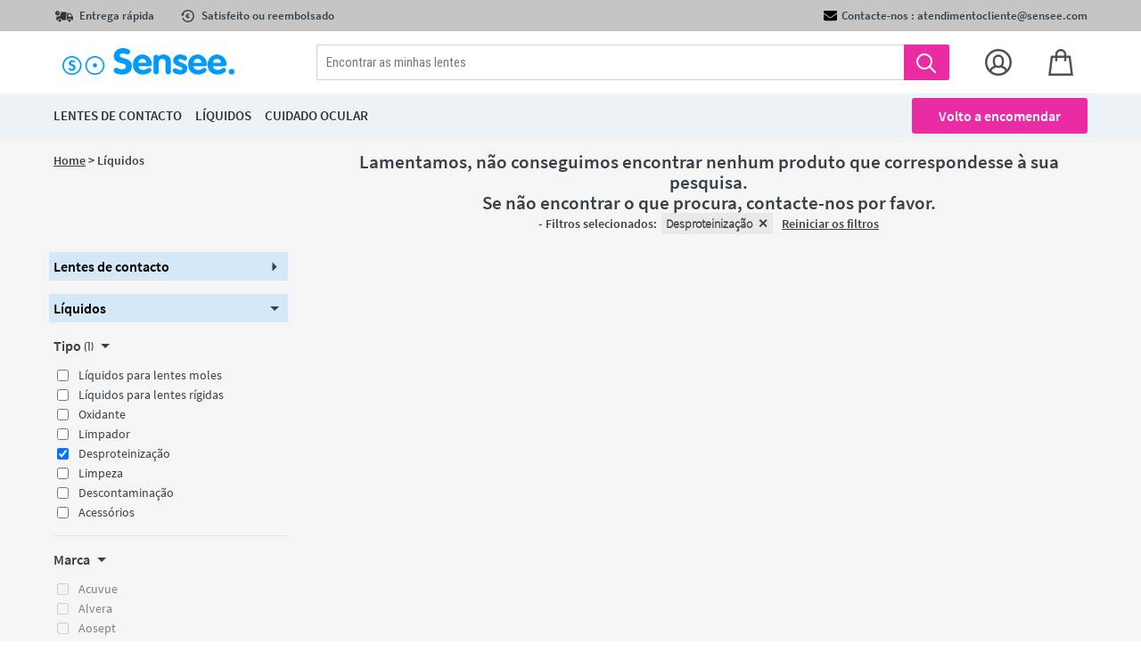

--- FILE ---
content_type: text/html; charset=UTF-8
request_url: https://pt.sensee.com/produto/desproteinizacao/
body_size: 37961
content:
<!DOCTYPE html>
<html lang="pt">
    <head>
        <title>lentes de contacto solution_dep</title>
                            <link rel="icon" type="image/png" href="https://assets.prod.lentillesmoinscheres.com/prod/laravel/assets/images/2021/png/sensee-fav.png?202601301059img">
                <meta http-equiv="Content-Type" content="text/html; charset=UTF-8"/><script type="text/javascript">(window.NREUM||(NREUM={})).init={privacy:{cookies_enabled:true},ajax:{deny_list:["bam.nr-data.net"]},feature_flags:["soft_nav"],distributed_tracing:{enabled:true}};(window.NREUM||(NREUM={})).loader_config={agentID:"772282906",accountID:"712625",trustKey:"712625",xpid:"UwcFV1RWGwQCXVRRAQYBVA==",licenseKey:"717cad2318",applicationID:"729536762",browserID:"772282906"};;/*! For license information please see nr-loader-spa-1.308.0.min.js.LICENSE.txt */
(()=>{var e,t,r={384:(e,t,r)=>{"use strict";r.d(t,{NT:()=>a,US:()=>u,Zm:()=>o,bQ:()=>d,dV:()=>c,pV:()=>l});var n=r(6154),i=r(1863),s=r(1910);const a={beacon:"bam.nr-data.net",errorBeacon:"bam.nr-data.net"};function o(){return n.gm.NREUM||(n.gm.NREUM={}),void 0===n.gm.newrelic&&(n.gm.newrelic=n.gm.NREUM),n.gm.NREUM}function c(){let e=o();return e.o||(e.o={ST:n.gm.setTimeout,SI:n.gm.setImmediate||n.gm.setInterval,CT:n.gm.clearTimeout,XHR:n.gm.XMLHttpRequest,REQ:n.gm.Request,EV:n.gm.Event,PR:n.gm.Promise,MO:n.gm.MutationObserver,FETCH:n.gm.fetch,WS:n.gm.WebSocket},(0,s.i)(...Object.values(e.o))),e}function d(e,t){let r=o();r.initializedAgents??={},t.initializedAt={ms:(0,i.t)(),date:new Date},r.initializedAgents[e]=t}function u(e,t){o()[e]=t}function l(){return function(){let e=o();const t=e.info||{};e.info={beacon:a.beacon,errorBeacon:a.errorBeacon,...t}}(),function(){let e=o();const t=e.init||{};e.init={...t}}(),c(),function(){let e=o();const t=e.loader_config||{};e.loader_config={...t}}(),o()}},782:(e,t,r)=>{"use strict";r.d(t,{T:()=>n});const n=r(860).K7.pageViewTiming},860:(e,t,r)=>{"use strict";r.d(t,{$J:()=>u,K7:()=>c,P3:()=>d,XX:()=>i,Yy:()=>o,df:()=>s,qY:()=>n,v4:()=>a});const n="events",i="jserrors",s="browser/blobs",a="rum",o="browser/logs",c={ajax:"ajax",genericEvents:"generic_events",jserrors:i,logging:"logging",metrics:"metrics",pageAction:"page_action",pageViewEvent:"page_view_event",pageViewTiming:"page_view_timing",sessionReplay:"session_replay",sessionTrace:"session_trace",softNav:"soft_navigations",spa:"spa"},d={[c.pageViewEvent]:1,[c.pageViewTiming]:2,[c.metrics]:3,[c.jserrors]:4,[c.spa]:5,[c.ajax]:6,[c.sessionTrace]:7,[c.softNav]:8,[c.sessionReplay]:9,[c.logging]:10,[c.genericEvents]:11},u={[c.pageViewEvent]:a,[c.pageViewTiming]:n,[c.ajax]:n,[c.spa]:n,[c.softNav]:n,[c.metrics]:i,[c.jserrors]:i,[c.sessionTrace]:s,[c.sessionReplay]:s,[c.logging]:o,[c.genericEvents]:"ins"}},944:(e,t,r)=>{"use strict";r.d(t,{R:()=>i});var n=r(3241);function i(e,t){"function"==typeof console.debug&&(console.debug("New Relic Warning: https://github.com/newrelic/newrelic-browser-agent/blob/main/docs/warning-codes.md#".concat(e),t),(0,n.W)({agentIdentifier:null,drained:null,type:"data",name:"warn",feature:"warn",data:{code:e,secondary:t}}))}},993:(e,t,r)=>{"use strict";r.d(t,{A$:()=>s,ET:()=>a,TZ:()=>o,p_:()=>i});var n=r(860);const i={ERROR:"ERROR",WARN:"WARN",INFO:"INFO",DEBUG:"DEBUG",TRACE:"TRACE"},s={OFF:0,ERROR:1,WARN:2,INFO:3,DEBUG:4,TRACE:5},a="log",o=n.K7.logging},1541:(e,t,r)=>{"use strict";r.d(t,{U:()=>i,f:()=>n});const n={MFE:"MFE",BA:"BA"};function i(e,t){if(2!==t?.harvestEndpointVersion)return{};const r=t.agentRef.runtime.appMetadata.agents[0].entityGuid;return e?{"source.id":e.id,"source.name":e.name,"source.type":e.type,"parent.id":e.parent?.id||r,"parent.type":e.parent?.type||n.BA}:{"entity.guid":r,appId:t.agentRef.info.applicationID}}},1687:(e,t,r)=>{"use strict";r.d(t,{Ak:()=>d,Ze:()=>h,x3:()=>u});var n=r(3241),i=r(7836),s=r(3606),a=r(860),o=r(2646);const c={};function d(e,t){const r={staged:!1,priority:a.P3[t]||0};l(e),c[e].get(t)||c[e].set(t,r)}function u(e,t){e&&c[e]&&(c[e].get(t)&&c[e].delete(t),p(e,t,!1),c[e].size&&f(e))}function l(e){if(!e)throw new Error("agentIdentifier required");c[e]||(c[e]=new Map)}function h(e="",t="feature",r=!1){if(l(e),!e||!c[e].get(t)||r)return p(e,t);c[e].get(t).staged=!0,f(e)}function f(e){const t=Array.from(c[e]);t.every(([e,t])=>t.staged)&&(t.sort((e,t)=>e[1].priority-t[1].priority),t.forEach(([t])=>{c[e].delete(t),p(e,t)}))}function p(e,t,r=!0){const a=e?i.ee.get(e):i.ee,c=s.i.handlers;if(!a.aborted&&a.backlog&&c){if((0,n.W)({agentIdentifier:e,type:"lifecycle",name:"drain",feature:t}),r){const e=a.backlog[t],r=c[t];if(r){for(let t=0;e&&t<e.length;++t)g(e[t],r);Object.entries(r).forEach(([e,t])=>{Object.values(t||{}).forEach(t=>{t[0]?.on&&t[0]?.context()instanceof o.y&&t[0].on(e,t[1])})})}}a.isolatedBacklog||delete c[t],a.backlog[t]=null,a.emit("drain-"+t,[])}}function g(e,t){var r=e[1];Object.values(t[r]||{}).forEach(t=>{var r=e[0];if(t[0]===r){var n=t[1],i=e[3],s=e[2];n.apply(i,s)}})}},1738:(e,t,r)=>{"use strict";r.d(t,{U:()=>f,Y:()=>h});var n=r(3241),i=r(9908),s=r(1863),a=r(944),o=r(5701),c=r(3969),d=r(8362),u=r(860),l=r(4261);function h(e,t,r,s){const h=s||r;!h||h[e]&&h[e]!==d.d.prototype[e]||(h[e]=function(){(0,i.p)(c.xV,["API/"+e+"/called"],void 0,u.K7.metrics,r.ee),(0,n.W)({agentIdentifier:r.agentIdentifier,drained:!!o.B?.[r.agentIdentifier],type:"data",name:"api",feature:l.Pl+e,data:{}});try{return t.apply(this,arguments)}catch(e){(0,a.R)(23,e)}})}function f(e,t,r,n,a){const o=e.info;null===r?delete o.jsAttributes[t]:o.jsAttributes[t]=r,(a||null===r)&&(0,i.p)(l.Pl+n,[(0,s.t)(),t,r],void 0,"session",e.ee)}},1741:(e,t,r)=>{"use strict";r.d(t,{W:()=>s});var n=r(944),i=r(4261);class s{#e(e,...t){if(this[e]!==s.prototype[e])return this[e](...t);(0,n.R)(35,e)}addPageAction(e,t){return this.#e(i.hG,e,t)}register(e){return this.#e(i.eY,e)}recordCustomEvent(e,t){return this.#e(i.fF,e,t)}setPageViewName(e,t){return this.#e(i.Fw,e,t)}setCustomAttribute(e,t,r){return this.#e(i.cD,e,t,r)}noticeError(e,t){return this.#e(i.o5,e,t)}setUserId(e,t=!1){return this.#e(i.Dl,e,t)}setApplicationVersion(e){return this.#e(i.nb,e)}setErrorHandler(e){return this.#e(i.bt,e)}addRelease(e,t){return this.#e(i.k6,e,t)}log(e,t){return this.#e(i.$9,e,t)}start(){return this.#e(i.d3)}finished(e){return this.#e(i.BL,e)}recordReplay(){return this.#e(i.CH)}pauseReplay(){return this.#e(i.Tb)}addToTrace(e){return this.#e(i.U2,e)}setCurrentRouteName(e){return this.#e(i.PA,e)}interaction(e){return this.#e(i.dT,e)}wrapLogger(e,t,r){return this.#e(i.Wb,e,t,r)}measure(e,t){return this.#e(i.V1,e,t)}consent(e){return this.#e(i.Pv,e)}}},1863:(e,t,r)=>{"use strict";function n(){return Math.floor(performance.now())}r.d(t,{t:()=>n})},1910:(e,t,r)=>{"use strict";r.d(t,{i:()=>s});var n=r(944);const i=new Map;function s(...e){return e.every(e=>{if(i.has(e))return i.get(e);const t="function"==typeof e?e.toString():"",r=t.includes("[native code]"),s=t.includes("nrWrapper");return r||s||(0,n.R)(64,e?.name||t),i.set(e,r),r})}},2555:(e,t,r)=>{"use strict";r.d(t,{D:()=>o,f:()=>a});var n=r(384),i=r(8122);const s={beacon:n.NT.beacon,errorBeacon:n.NT.errorBeacon,licenseKey:void 0,applicationID:void 0,sa:void 0,queueTime:void 0,applicationTime:void 0,ttGuid:void 0,user:void 0,account:void 0,product:void 0,extra:void 0,jsAttributes:{},userAttributes:void 0,atts:void 0,transactionName:void 0,tNamePlain:void 0};function a(e){try{return!!e.licenseKey&&!!e.errorBeacon&&!!e.applicationID}catch(e){return!1}}const o=e=>(0,i.a)(e,s)},2614:(e,t,r)=>{"use strict";r.d(t,{BB:()=>a,H3:()=>n,g:()=>d,iL:()=>c,tS:()=>o,uh:()=>i,wk:()=>s});const n="NRBA",i="SESSION",s=144e5,a=18e5,o={STARTED:"session-started",PAUSE:"session-pause",RESET:"session-reset",RESUME:"session-resume",UPDATE:"session-update"},c={SAME_TAB:"same-tab",CROSS_TAB:"cross-tab"},d={OFF:0,FULL:1,ERROR:2}},2646:(e,t,r)=>{"use strict";r.d(t,{y:()=>n});class n{constructor(e){this.contextId=e}}},2843:(e,t,r)=>{"use strict";r.d(t,{G:()=>s,u:()=>i});var n=r(3878);function i(e,t=!1,r,i){(0,n.DD)("visibilitychange",function(){if(t)return void("hidden"===document.visibilityState&&e());e(document.visibilityState)},r,i)}function s(e,t,r){(0,n.sp)("pagehide",e,t,r)}},3241:(e,t,r)=>{"use strict";r.d(t,{W:()=>s});var n=r(6154);const i="newrelic";function s(e={}){try{n.gm.dispatchEvent(new CustomEvent(i,{detail:e}))}catch(e){}}},3304:(e,t,r)=>{"use strict";r.d(t,{A:()=>s});var n=r(7836);const i=()=>{const e=new WeakSet;return(t,r)=>{if("object"==typeof r&&null!==r){if(e.has(r))return;e.add(r)}return r}};function s(e){try{return JSON.stringify(e,i())??""}catch(e){try{n.ee.emit("internal-error",[e])}catch(e){}return""}}},3333:(e,t,r)=>{"use strict";r.d(t,{$v:()=>u,TZ:()=>n,Xh:()=>c,Zp:()=>i,kd:()=>d,mq:()=>o,nf:()=>a,qN:()=>s});const n=r(860).K7.genericEvents,i=["auxclick","click","copy","keydown","paste","scrollend"],s=["focus","blur"],a=4,o=1e3,c=2e3,d=["PageAction","UserAction","BrowserPerformance"],u={RESOURCES:"experimental.resources",REGISTER:"register"}},3434:(e,t,r)=>{"use strict";r.d(t,{Jt:()=>s,YM:()=>d});var n=r(7836),i=r(5607);const s="nr@original:".concat(i.W),a=50;var o=Object.prototype.hasOwnProperty,c=!1;function d(e,t){return e||(e=n.ee),r.inPlace=function(e,t,n,i,s){n||(n="");const a="-"===n.charAt(0);for(let o=0;o<t.length;o++){const c=t[o],d=e[c];l(d)||(e[c]=r(d,a?c+n:n,i,c,s))}},r.flag=s,r;function r(t,r,n,c,d){return l(t)?t:(r||(r=""),nrWrapper[s]=t,function(e,t,r){if(Object.defineProperty&&Object.keys)try{return Object.keys(e).forEach(function(r){Object.defineProperty(t,r,{get:function(){return e[r]},set:function(t){return e[r]=t,t}})}),t}catch(e){u([e],r)}for(var n in e)o.call(e,n)&&(t[n]=e[n])}(t,nrWrapper,e),nrWrapper);function nrWrapper(){var s,o,l,h;let f;try{o=this,s=[...arguments],l="function"==typeof n?n(s,o):n||{}}catch(t){u([t,"",[s,o,c],l],e)}i(r+"start",[s,o,c],l,d);const p=performance.now();let g;try{return h=t.apply(o,s),g=performance.now(),h}catch(e){throw g=performance.now(),i(r+"err",[s,o,e],l,d),f=e,f}finally{const e=g-p,t={start:p,end:g,duration:e,isLongTask:e>=a,methodName:c,thrownError:f};t.isLongTask&&i("long-task",[t,o],l,d),i(r+"end",[s,o,h],l,d)}}}function i(r,n,i,s){if(!c||t){var a=c;c=!0;try{e.emit(r,n,i,t,s)}catch(t){u([t,r,n,i],e)}c=a}}}function u(e,t){t||(t=n.ee);try{t.emit("internal-error",e)}catch(e){}}function l(e){return!(e&&"function"==typeof e&&e.apply&&!e[s])}},3606:(e,t,r)=>{"use strict";r.d(t,{i:()=>s});var n=r(9908);s.on=a;var i=s.handlers={};function s(e,t,r,s){a(s||n.d,i,e,t,r)}function a(e,t,r,i,s){s||(s="feature"),e||(e=n.d);var a=t[s]=t[s]||{};(a[r]=a[r]||[]).push([e,i])}},3738:(e,t,r)=>{"use strict";r.d(t,{He:()=>i,Kp:()=>o,Lc:()=>d,Rz:()=>u,TZ:()=>n,bD:()=>s,d3:()=>a,jx:()=>l,sl:()=>h,uP:()=>c});const n=r(860).K7.sessionTrace,i="bstResource",s="resource",a="-start",o="-end",c="fn"+a,d="fn"+o,u="pushState",l=1e3,h=3e4},3785:(e,t,r)=>{"use strict";r.d(t,{R:()=>c,b:()=>d});var n=r(9908),i=r(1863),s=r(860),a=r(3969),o=r(993);function c(e,t,r={},c=o.p_.INFO,d=!0,u,l=(0,i.t)()){(0,n.p)(a.xV,["API/logging/".concat(c.toLowerCase(),"/called")],void 0,s.K7.metrics,e),(0,n.p)(o.ET,[l,t,r,c,d,u],void 0,s.K7.logging,e)}function d(e){return"string"==typeof e&&Object.values(o.p_).some(t=>t===e.toUpperCase().trim())}},3878:(e,t,r)=>{"use strict";function n(e,t){return{capture:e,passive:!1,signal:t}}function i(e,t,r=!1,i){window.addEventListener(e,t,n(r,i))}function s(e,t,r=!1,i){document.addEventListener(e,t,n(r,i))}r.d(t,{DD:()=>s,jT:()=>n,sp:()=>i})},3962:(e,t,r)=>{"use strict";r.d(t,{AM:()=>a,O2:()=>l,OV:()=>s,Qu:()=>h,TZ:()=>c,ih:()=>f,pP:()=>o,t1:()=>u,tC:()=>i,wD:()=>d});var n=r(860);const i=["click","keydown","submit"],s="popstate",a="api",o="initialPageLoad",c=n.K7.softNav,d=5e3,u=500,l={INITIAL_PAGE_LOAD:"",ROUTE_CHANGE:1,UNSPECIFIED:2},h={INTERACTION:1,AJAX:2,CUSTOM_END:3,CUSTOM_TRACER:4},f={IP:"in progress",PF:"pending finish",FIN:"finished",CAN:"cancelled"}},3969:(e,t,r)=>{"use strict";r.d(t,{TZ:()=>n,XG:()=>o,rs:()=>i,xV:()=>a,z_:()=>s});const n=r(860).K7.metrics,i="sm",s="cm",a="storeSupportabilityMetrics",o="storeEventMetrics"},4234:(e,t,r)=>{"use strict";r.d(t,{W:()=>s});var n=r(7836),i=r(1687);class s{constructor(e,t){this.agentIdentifier=e,this.ee=n.ee.get(e),this.featureName=t,this.blocked=!1}deregisterDrain(){(0,i.x3)(this.agentIdentifier,this.featureName)}}},4261:(e,t,r)=>{"use strict";r.d(t,{$9:()=>u,BL:()=>c,CH:()=>p,Dl:()=>R,Fw:()=>w,PA:()=>v,Pl:()=>n,Pv:()=>A,Tb:()=>h,U2:()=>a,V1:()=>E,Wb:()=>T,bt:()=>y,cD:()=>b,d3:()=>x,dT:()=>d,eY:()=>g,fF:()=>f,hG:()=>s,hw:()=>i,k6:()=>o,nb:()=>m,o5:()=>l});const n="api-",i=n+"ixn-",s="addPageAction",a="addToTrace",o="addRelease",c="finished",d="interaction",u="log",l="noticeError",h="pauseReplay",f="recordCustomEvent",p="recordReplay",g="register",m="setApplicationVersion",v="setCurrentRouteName",b="setCustomAttribute",y="setErrorHandler",w="setPageViewName",R="setUserId",x="start",T="wrapLogger",E="measure",A="consent"},5205:(e,t,r)=>{"use strict";r.d(t,{j:()=>S});var n=r(384),i=r(1741);var s=r(2555),a=r(3333);const o=e=>{if(!e||"string"!=typeof e)return!1;try{document.createDocumentFragment().querySelector(e)}catch{return!1}return!0};var c=r(2614),d=r(944),u=r(8122);const l="[data-nr-mask]",h=e=>(0,u.a)(e,(()=>{const e={feature_flags:[],experimental:{allow_registered_children:!1,resources:!1},mask_selector:"*",block_selector:"[data-nr-block]",mask_input_options:{color:!1,date:!1,"datetime-local":!1,email:!1,month:!1,number:!1,range:!1,search:!1,tel:!1,text:!1,time:!1,url:!1,week:!1,textarea:!1,select:!1,password:!0}};return{ajax:{deny_list:void 0,block_internal:!0,enabled:!0,autoStart:!0},api:{get allow_registered_children(){return e.feature_flags.includes(a.$v.REGISTER)||e.experimental.allow_registered_children},set allow_registered_children(t){e.experimental.allow_registered_children=t},duplicate_registered_data:!1},browser_consent_mode:{enabled:!1},distributed_tracing:{enabled:void 0,exclude_newrelic_header:void 0,cors_use_newrelic_header:void 0,cors_use_tracecontext_headers:void 0,allowed_origins:void 0},get feature_flags(){return e.feature_flags},set feature_flags(t){e.feature_flags=t},generic_events:{enabled:!0,autoStart:!0},harvest:{interval:30},jserrors:{enabled:!0,autoStart:!0},logging:{enabled:!0,autoStart:!0},metrics:{enabled:!0,autoStart:!0},obfuscate:void 0,page_action:{enabled:!0},page_view_event:{enabled:!0,autoStart:!0},page_view_timing:{enabled:!0,autoStart:!0},performance:{capture_marks:!1,capture_measures:!1,capture_detail:!0,resources:{get enabled(){return e.feature_flags.includes(a.$v.RESOURCES)||e.experimental.resources},set enabled(t){e.experimental.resources=t},asset_types:[],first_party_domains:[],ignore_newrelic:!0}},privacy:{cookies_enabled:!0},proxy:{assets:void 0,beacon:void 0},session:{expiresMs:c.wk,inactiveMs:c.BB},session_replay:{autoStart:!0,enabled:!1,preload:!1,sampling_rate:10,error_sampling_rate:100,collect_fonts:!1,inline_images:!1,fix_stylesheets:!0,mask_all_inputs:!0,get mask_text_selector(){return e.mask_selector},set mask_text_selector(t){o(t)?e.mask_selector="".concat(t,",").concat(l):""===t||null===t?e.mask_selector=l:(0,d.R)(5,t)},get block_class(){return"nr-block"},get ignore_class(){return"nr-ignore"},get mask_text_class(){return"nr-mask"},get block_selector(){return e.block_selector},set block_selector(t){o(t)?e.block_selector+=",".concat(t):""!==t&&(0,d.R)(6,t)},get mask_input_options(){return e.mask_input_options},set mask_input_options(t){t&&"object"==typeof t?e.mask_input_options={...t,password:!0}:(0,d.R)(7,t)}},session_trace:{enabled:!0,autoStart:!0},soft_navigations:{enabled:!0,autoStart:!0},spa:{enabled:!0,autoStart:!0},ssl:void 0,user_actions:{enabled:!0,elementAttributes:["id","className","tagName","type"]}}})());var f=r(6154),p=r(9324);let g=0;const m={buildEnv:p.F3,distMethod:p.Xs,version:p.xv,originTime:f.WN},v={consented:!1},b={appMetadata:{},get consented(){return this.session?.state?.consent||v.consented},set consented(e){v.consented=e},customTransaction:void 0,denyList:void 0,disabled:!1,harvester:void 0,isolatedBacklog:!1,isRecording:!1,loaderType:void 0,maxBytes:3e4,obfuscator:void 0,onerror:void 0,ptid:void 0,releaseIds:{},session:void 0,timeKeeper:void 0,registeredEntities:[],jsAttributesMetadata:{bytes:0},get harvestCount(){return++g}},y=e=>{const t=(0,u.a)(e,b),r=Object.keys(m).reduce((e,t)=>(e[t]={value:m[t],writable:!1,configurable:!0,enumerable:!0},e),{});return Object.defineProperties(t,r)};var w=r(5701);const R=e=>{const t=e.startsWith("http");e+="/",r.p=t?e:"https://"+e};var x=r(7836),T=r(3241);const E={accountID:void 0,trustKey:void 0,agentID:void 0,licenseKey:void 0,applicationID:void 0,xpid:void 0},A=e=>(0,u.a)(e,E),_=new Set;function S(e,t={},r,a){let{init:o,info:c,loader_config:d,runtime:u={},exposed:l=!0}=t;if(!c){const e=(0,n.pV)();o=e.init,c=e.info,d=e.loader_config}e.init=h(o||{}),e.loader_config=A(d||{}),c.jsAttributes??={},f.bv&&(c.jsAttributes.isWorker=!0),e.info=(0,s.D)(c);const p=e.init,g=[c.beacon,c.errorBeacon];_.has(e.agentIdentifier)||(p.proxy.assets&&(R(p.proxy.assets),g.push(p.proxy.assets)),p.proxy.beacon&&g.push(p.proxy.beacon),e.beacons=[...g],function(e){const t=(0,n.pV)();Object.getOwnPropertyNames(i.W.prototype).forEach(r=>{const n=i.W.prototype[r];if("function"!=typeof n||"constructor"===n)return;let s=t[r];e[r]&&!1!==e.exposed&&"micro-agent"!==e.runtime?.loaderType&&(t[r]=(...t)=>{const n=e[r](...t);return s?s(...t):n})})}(e),(0,n.US)("activatedFeatures",w.B)),u.denyList=[...p.ajax.deny_list||[],...p.ajax.block_internal?g:[]],u.ptid=e.agentIdentifier,u.loaderType=r,e.runtime=y(u),_.has(e.agentIdentifier)||(e.ee=x.ee.get(e.agentIdentifier),e.exposed=l,(0,T.W)({agentIdentifier:e.agentIdentifier,drained:!!w.B?.[e.agentIdentifier],type:"lifecycle",name:"initialize",feature:void 0,data:e.config})),_.add(e.agentIdentifier)}},5270:(e,t,r)=>{"use strict";r.d(t,{Aw:()=>a,SR:()=>s,rF:()=>o});var n=r(384),i=r(7767);function s(e){return!!(0,n.dV)().o.MO&&(0,i.V)(e)&&!0===e?.session_trace.enabled}function a(e){return!0===e?.session_replay.preload&&s(e)}function o(e,t){try{if("string"==typeof t?.type){if("password"===t.type.toLowerCase())return"*".repeat(e?.length||0);if(void 0!==t?.dataset?.nrUnmask||t?.classList?.contains("nr-unmask"))return e}}catch(e){}return"string"==typeof e?e.replace(/[\S]/g,"*"):"*".repeat(e?.length||0)}},5289:(e,t,r)=>{"use strict";r.d(t,{GG:()=>a,Qr:()=>c,sB:()=>o});var n=r(3878),i=r(6389);function s(){return"undefined"==typeof document||"complete"===document.readyState}function a(e,t){if(s())return e();const r=(0,i.J)(e),a=setInterval(()=>{s()&&(clearInterval(a),r())},500);(0,n.sp)("load",r,t)}function o(e){if(s())return e();(0,n.DD)("DOMContentLoaded",e)}function c(e){if(s())return e();(0,n.sp)("popstate",e)}},5607:(e,t,r)=>{"use strict";r.d(t,{W:()=>n});const n=(0,r(9566).bz)()},5701:(e,t,r)=>{"use strict";r.d(t,{B:()=>s,t:()=>a});var n=r(3241);const i=new Set,s={};function a(e,t){const r=t.agentIdentifier;s[r]??={},e&&"object"==typeof e&&(i.has(r)||(t.ee.emit("rumresp",[e]),s[r]=e,i.add(r),(0,n.W)({agentIdentifier:r,loaded:!0,drained:!0,type:"lifecycle",name:"load",feature:void 0,data:e})))}},6154:(e,t,r)=>{"use strict";r.d(t,{OF:()=>d,RI:()=>i,WN:()=>h,bv:()=>s,eN:()=>f,gm:()=>a,lR:()=>l,m:()=>c,mw:()=>o,sb:()=>u});var n=r(1863);const i="undefined"!=typeof window&&!!window.document,s="undefined"!=typeof WorkerGlobalScope&&("undefined"!=typeof self&&self instanceof WorkerGlobalScope&&self.navigator instanceof WorkerNavigator||"undefined"!=typeof globalThis&&globalThis instanceof WorkerGlobalScope&&globalThis.navigator instanceof WorkerNavigator),a=i?window:"undefined"!=typeof WorkerGlobalScope&&("undefined"!=typeof self&&self instanceof WorkerGlobalScope&&self||"undefined"!=typeof globalThis&&globalThis instanceof WorkerGlobalScope&&globalThis),o=Boolean("hidden"===a?.document?.visibilityState),c=""+a?.location,d=/iPad|iPhone|iPod/.test(a.navigator?.userAgent),u=d&&"undefined"==typeof SharedWorker,l=(()=>{const e=a.navigator?.userAgent?.match(/Firefox[/\s](\d+\.\d+)/);return Array.isArray(e)&&e.length>=2?+e[1]:0})(),h=Date.now()-(0,n.t)(),f=()=>"undefined"!=typeof PerformanceNavigationTiming&&a?.performance?.getEntriesByType("navigation")?.[0]?.responseStart},6344:(e,t,r)=>{"use strict";r.d(t,{BB:()=>u,Qb:()=>l,TZ:()=>i,Ug:()=>a,Vh:()=>s,_s:()=>o,bc:()=>d,yP:()=>c});var n=r(2614);const i=r(860).K7.sessionReplay,s="errorDuringReplay",a=.12,o={DomContentLoaded:0,Load:1,FullSnapshot:2,IncrementalSnapshot:3,Meta:4,Custom:5},c={[n.g.ERROR]:15e3,[n.g.FULL]:3e5,[n.g.OFF]:0},d={RESET:{message:"Session was reset",sm:"Reset"},IMPORT:{message:"Recorder failed to import",sm:"Import"},TOO_MANY:{message:"429: Too Many Requests",sm:"Too-Many"},TOO_BIG:{message:"Payload was too large",sm:"Too-Big"},CROSS_TAB:{message:"Session Entity was set to OFF on another tab",sm:"Cross-Tab"},ENTITLEMENTS:{message:"Session Replay is not allowed and will not be started",sm:"Entitlement"}},u=5e3,l={API:"api",RESUME:"resume",SWITCH_TO_FULL:"switchToFull",INITIALIZE:"initialize",PRELOAD:"preload"}},6389:(e,t,r)=>{"use strict";function n(e,t=500,r={}){const n=r?.leading||!1;let i;return(...r)=>{n&&void 0===i&&(e.apply(this,r),i=setTimeout(()=>{i=clearTimeout(i)},t)),n||(clearTimeout(i),i=setTimeout(()=>{e.apply(this,r)},t))}}function i(e){let t=!1;return(...r)=>{t||(t=!0,e.apply(this,r))}}r.d(t,{J:()=>i,s:()=>n})},6630:(e,t,r)=>{"use strict";r.d(t,{T:()=>n});const n=r(860).K7.pageViewEvent},6774:(e,t,r)=>{"use strict";r.d(t,{T:()=>n});const n=r(860).K7.jserrors},7295:(e,t,r)=>{"use strict";r.d(t,{Xv:()=>a,gX:()=>i,iW:()=>s});var n=[];function i(e){if(!e||s(e))return!1;if(0===n.length)return!0;if("*"===n[0].hostname)return!1;for(var t=0;t<n.length;t++){var r=n[t];if(r.hostname.test(e.hostname)&&r.pathname.test(e.pathname))return!1}return!0}function s(e){return void 0===e.hostname}function a(e){if(n=[],e&&e.length)for(var t=0;t<e.length;t++){let r=e[t];if(!r)continue;if("*"===r)return void(n=[{hostname:"*"}]);0===r.indexOf("http://")?r=r.substring(7):0===r.indexOf("https://")&&(r=r.substring(8));const i=r.indexOf("/");let s,a;i>0?(s=r.substring(0,i),a=r.substring(i)):(s=r,a="*");let[c]=s.split(":");n.push({hostname:o(c),pathname:o(a,!0)})}}function o(e,t=!1){const r=e.replace(/[.+?^${}()|[\]\\]/g,e=>"\\"+e).replace(/\*/g,".*?");return new RegExp((t?"^":"")+r+"$")}},7485:(e,t,r)=>{"use strict";r.d(t,{D:()=>i});var n=r(6154);function i(e){if(0===(e||"").indexOf("data:"))return{protocol:"data"};try{const t=new URL(e,location.href),r={port:t.port,hostname:t.hostname,pathname:t.pathname,search:t.search,protocol:t.protocol.slice(0,t.protocol.indexOf(":")),sameOrigin:t.protocol===n.gm?.location?.protocol&&t.host===n.gm?.location?.host};return r.port&&""!==r.port||("http:"===t.protocol&&(r.port="80"),"https:"===t.protocol&&(r.port="443")),r.pathname&&""!==r.pathname?r.pathname.startsWith("/")||(r.pathname="/".concat(r.pathname)):r.pathname="/",r}catch(e){return{}}}},7699:(e,t,r)=>{"use strict";r.d(t,{It:()=>s,KC:()=>o,No:()=>i,qh:()=>a});var n=r(860);const i=16e3,s=1e6,a="SESSION_ERROR",o={[n.K7.logging]:!0,[n.K7.genericEvents]:!1,[n.K7.jserrors]:!1,[n.K7.ajax]:!1}},7767:(e,t,r)=>{"use strict";r.d(t,{V:()=>i});var n=r(6154);const i=e=>n.RI&&!0===e?.privacy.cookies_enabled},7836:(e,t,r)=>{"use strict";r.d(t,{P:()=>o,ee:()=>c});var n=r(384),i=r(8990),s=r(2646),a=r(5607);const o="nr@context:".concat(a.W),c=function e(t,r){var n={},a={},u={},l=!1;try{l=16===r.length&&d.initializedAgents?.[r]?.runtime.isolatedBacklog}catch(e){}var h={on:p,addEventListener:p,removeEventListener:function(e,t){var r=n[e];if(!r)return;for(var i=0;i<r.length;i++)r[i]===t&&r.splice(i,1)},emit:function(e,r,n,i,s){!1!==s&&(s=!0);if(c.aborted&&!i)return;t&&s&&t.emit(e,r,n);var o=f(n);g(e).forEach(e=>{e.apply(o,r)});var d=v()[a[e]];d&&d.push([h,e,r,o]);return o},get:m,listeners:g,context:f,buffer:function(e,t){const r=v();if(t=t||"feature",h.aborted)return;Object.entries(e||{}).forEach(([e,n])=>{a[n]=t,t in r||(r[t]=[])})},abort:function(){h._aborted=!0,Object.keys(h.backlog).forEach(e=>{delete h.backlog[e]})},isBuffering:function(e){return!!v()[a[e]]},debugId:r,backlog:l?{}:t&&"object"==typeof t.backlog?t.backlog:{},isolatedBacklog:l};return Object.defineProperty(h,"aborted",{get:()=>{let e=h._aborted||!1;return e||(t&&(e=t.aborted),e)}}),h;function f(e){return e&&e instanceof s.y?e:e?(0,i.I)(e,o,()=>new s.y(o)):new s.y(o)}function p(e,t){n[e]=g(e).concat(t)}function g(e){return n[e]||[]}function m(t){return u[t]=u[t]||e(h,t)}function v(){return h.backlog}}(void 0,"globalEE"),d=(0,n.Zm)();d.ee||(d.ee=c)},8122:(e,t,r)=>{"use strict";r.d(t,{a:()=>i});var n=r(944);function i(e,t){try{if(!e||"object"!=typeof e)return(0,n.R)(3);if(!t||"object"!=typeof t)return(0,n.R)(4);const r=Object.create(Object.getPrototypeOf(t),Object.getOwnPropertyDescriptors(t)),s=0===Object.keys(r).length?e:r;for(let a in s)if(void 0!==e[a])try{if(null===e[a]){r[a]=null;continue}Array.isArray(e[a])&&Array.isArray(t[a])?r[a]=Array.from(new Set([...e[a],...t[a]])):"object"==typeof e[a]&&"object"==typeof t[a]?r[a]=i(e[a],t[a]):r[a]=e[a]}catch(e){r[a]||(0,n.R)(1,e)}return r}catch(e){(0,n.R)(2,e)}}},8139:(e,t,r)=>{"use strict";r.d(t,{u:()=>h});var n=r(7836),i=r(3434),s=r(8990),a=r(6154);const o={},c=a.gm.XMLHttpRequest,d="addEventListener",u="removeEventListener",l="nr@wrapped:".concat(n.P);function h(e){var t=function(e){return(e||n.ee).get("events")}(e);if(o[t.debugId]++)return t;o[t.debugId]=1;var r=(0,i.YM)(t,!0);function h(e){r.inPlace(e,[d,u],"-",p)}function p(e,t){return e[1]}return"getPrototypeOf"in Object&&(a.RI&&f(document,h),c&&f(c.prototype,h),f(a.gm,h)),t.on(d+"-start",function(e,t){var n=e[1];if(null!==n&&("function"==typeof n||"object"==typeof n)&&"newrelic"!==e[0]){var i=(0,s.I)(n,l,function(){var e={object:function(){if("function"!=typeof n.handleEvent)return;return n.handleEvent.apply(n,arguments)},function:n}[typeof n];return e?r(e,"fn-",null,e.name||"anonymous"):n});this.wrapped=e[1]=i}}),t.on(u+"-start",function(e){e[1]=this.wrapped||e[1]}),t}function f(e,t,...r){let n=e;for(;"object"==typeof n&&!Object.prototype.hasOwnProperty.call(n,d);)n=Object.getPrototypeOf(n);n&&t(n,...r)}},8362:(e,t,r)=>{"use strict";r.d(t,{d:()=>s});var n=r(9566),i=r(1741);class s extends i.W{agentIdentifier=(0,n.LA)(16)}},8374:(e,t,r)=>{r.nc=(()=>{try{return document?.currentScript?.nonce}catch(e){}return""})()},8990:(e,t,r)=>{"use strict";r.d(t,{I:()=>i});var n=Object.prototype.hasOwnProperty;function i(e,t,r){if(n.call(e,t))return e[t];var i=r();if(Object.defineProperty&&Object.keys)try{return Object.defineProperty(e,t,{value:i,writable:!0,enumerable:!1}),i}catch(e){}return e[t]=i,i}},9119:(e,t,r)=>{"use strict";r.d(t,{L:()=>s});var n=/([^?#]*)[^#]*(#[^?]*|$).*/,i=/([^?#]*)().*/;function s(e,t){return e?e.replace(t?n:i,"$1$2"):e}},9300:(e,t,r)=>{"use strict";r.d(t,{T:()=>n});const n=r(860).K7.ajax},9324:(e,t,r)=>{"use strict";r.d(t,{AJ:()=>a,F3:()=>i,Xs:()=>s,Yq:()=>o,xv:()=>n});const n="1.308.0",i="PROD",s="CDN",a="@newrelic/rrweb",o="1.0.1"},9566:(e,t,r)=>{"use strict";r.d(t,{LA:()=>o,ZF:()=>c,bz:()=>a,el:()=>d});var n=r(6154);const i="xxxxxxxx-xxxx-4xxx-yxxx-xxxxxxxxxxxx";function s(e,t){return e?15&e[t]:16*Math.random()|0}function a(){const e=n.gm?.crypto||n.gm?.msCrypto;let t,r=0;return e&&e.getRandomValues&&(t=e.getRandomValues(new Uint8Array(30))),i.split("").map(e=>"x"===e?s(t,r++).toString(16):"y"===e?(3&s()|8).toString(16):e).join("")}function o(e){const t=n.gm?.crypto||n.gm?.msCrypto;let r,i=0;t&&t.getRandomValues&&(r=t.getRandomValues(new Uint8Array(e)));const a=[];for(var o=0;o<e;o++)a.push(s(r,i++).toString(16));return a.join("")}function c(){return o(16)}function d(){return o(32)}},9908:(e,t,r)=>{"use strict";r.d(t,{d:()=>n,p:()=>i});var n=r(7836).ee.get("handle");function i(e,t,r,i,s){s?(s.buffer([e],i),s.emit(e,t,r)):(n.buffer([e],i),n.emit(e,t,r))}}},n={};function i(e){var t=n[e];if(void 0!==t)return t.exports;var s=n[e]={exports:{}};return r[e](s,s.exports,i),s.exports}i.m=r,i.d=(e,t)=>{for(var r in t)i.o(t,r)&&!i.o(e,r)&&Object.defineProperty(e,r,{enumerable:!0,get:t[r]})},i.f={},i.e=e=>Promise.all(Object.keys(i.f).reduce((t,r)=>(i.f[r](e,t),t),[])),i.u=e=>({212:"nr-spa-compressor",249:"nr-spa-recorder",478:"nr-spa"}[e]+"-1.308.0.min.js"),i.o=(e,t)=>Object.prototype.hasOwnProperty.call(e,t),e={},t="NRBA-1.308.0.PROD:",i.l=(r,n,s,a)=>{if(e[r])e[r].push(n);else{var o,c;if(void 0!==s)for(var d=document.getElementsByTagName("script"),u=0;u<d.length;u++){var l=d[u];if(l.getAttribute("src")==r||l.getAttribute("data-webpack")==t+s){o=l;break}}if(!o){c=!0;var h={478:"sha512-RSfSVnmHk59T/uIPbdSE0LPeqcEdF4/+XhfJdBuccH5rYMOEZDhFdtnh6X6nJk7hGpzHd9Ujhsy7lZEz/ORYCQ==",249:"sha512-ehJXhmntm85NSqW4MkhfQqmeKFulra3klDyY0OPDUE+sQ3GokHlPh1pmAzuNy//3j4ac6lzIbmXLvGQBMYmrkg==",212:"sha512-B9h4CR46ndKRgMBcK+j67uSR2RCnJfGefU+A7FrgR/k42ovXy5x/MAVFiSvFxuVeEk/pNLgvYGMp1cBSK/G6Fg=="};(o=document.createElement("script")).charset="utf-8",i.nc&&o.setAttribute("nonce",i.nc),o.setAttribute("data-webpack",t+s),o.src=r,0!==o.src.indexOf(window.location.origin+"/")&&(o.crossOrigin="anonymous"),h[a]&&(o.integrity=h[a])}e[r]=[n];var f=(t,n)=>{o.onerror=o.onload=null,clearTimeout(p);var i=e[r];if(delete e[r],o.parentNode&&o.parentNode.removeChild(o),i&&i.forEach(e=>e(n)),t)return t(n)},p=setTimeout(f.bind(null,void 0,{type:"timeout",target:o}),12e4);o.onerror=f.bind(null,o.onerror),o.onload=f.bind(null,o.onload),c&&document.head.appendChild(o)}},i.r=e=>{"undefined"!=typeof Symbol&&Symbol.toStringTag&&Object.defineProperty(e,Symbol.toStringTag,{value:"Module"}),Object.defineProperty(e,"__esModule",{value:!0})},i.p="https://js-agent.newrelic.com/",(()=>{var e={38:0,788:0};i.f.j=(t,r)=>{var n=i.o(e,t)?e[t]:void 0;if(0!==n)if(n)r.push(n[2]);else{var s=new Promise((r,i)=>n=e[t]=[r,i]);r.push(n[2]=s);var a=i.p+i.u(t),o=new Error;i.l(a,r=>{if(i.o(e,t)&&(0!==(n=e[t])&&(e[t]=void 0),n)){var s=r&&("load"===r.type?"missing":r.type),a=r&&r.target&&r.target.src;o.message="Loading chunk "+t+" failed: ("+s+": "+a+")",o.name="ChunkLoadError",o.type=s,o.request=a,n[1](o)}},"chunk-"+t,t)}};var t=(t,r)=>{var n,s,[a,o,c]=r,d=0;if(a.some(t=>0!==e[t])){for(n in o)i.o(o,n)&&(i.m[n]=o[n]);if(c)c(i)}for(t&&t(r);d<a.length;d++)s=a[d],i.o(e,s)&&e[s]&&e[s][0](),e[s]=0},r=self["webpackChunk:NRBA-1.308.0.PROD"]=self["webpackChunk:NRBA-1.308.0.PROD"]||[];r.forEach(t.bind(null,0)),r.push=t.bind(null,r.push.bind(r))})(),(()=>{"use strict";i(8374);var e=i(8362),t=i(860);const r=Object.values(t.K7);var n=i(5205);var s=i(9908),a=i(1863),o=i(4261),c=i(1738);var d=i(1687),u=i(4234),l=i(5289),h=i(6154),f=i(944),p=i(5270),g=i(7767),m=i(6389),v=i(7699);class b extends u.W{constructor(e,t){super(e.agentIdentifier,t),this.agentRef=e,this.abortHandler=void 0,this.featAggregate=void 0,this.loadedSuccessfully=void 0,this.onAggregateImported=new Promise(e=>{this.loadedSuccessfully=e}),this.deferred=Promise.resolve(),!1===e.init[this.featureName].autoStart?this.deferred=new Promise((t,r)=>{this.ee.on("manual-start-all",(0,m.J)(()=>{(0,d.Ak)(e.agentIdentifier,this.featureName),t()}))}):(0,d.Ak)(e.agentIdentifier,t)}importAggregator(e,t,r={}){if(this.featAggregate)return;const n=async()=>{let n;await this.deferred;try{if((0,g.V)(e.init)){const{setupAgentSession:t}=await i.e(478).then(i.bind(i,8766));n=t(e)}}catch(e){(0,f.R)(20,e),this.ee.emit("internal-error",[e]),(0,s.p)(v.qh,[e],void 0,this.featureName,this.ee)}try{if(!this.#t(this.featureName,n,e.init))return(0,d.Ze)(this.agentIdentifier,this.featureName),void this.loadedSuccessfully(!1);const{Aggregate:i}=await t();this.featAggregate=new i(e,r),e.runtime.harvester.initializedAggregates.push(this.featAggregate),this.loadedSuccessfully(!0)}catch(e){(0,f.R)(34,e),this.abortHandler?.(),(0,d.Ze)(this.agentIdentifier,this.featureName,!0),this.loadedSuccessfully(!1),this.ee&&this.ee.abort()}};h.RI?(0,l.GG)(()=>n(),!0):n()}#t(e,r,n){if(this.blocked)return!1;switch(e){case t.K7.sessionReplay:return(0,p.SR)(n)&&!!r;case t.K7.sessionTrace:return!!r;default:return!0}}}var y=i(6630),w=i(2614),R=i(3241);class x extends b{static featureName=y.T;constructor(e){var t;super(e,y.T),this.setupInspectionEvents(e.agentIdentifier),t=e,(0,c.Y)(o.Fw,function(e,r){"string"==typeof e&&("/"!==e.charAt(0)&&(e="/"+e),t.runtime.customTransaction=(r||"http://custom.transaction")+e,(0,s.p)(o.Pl+o.Fw,[(0,a.t)()],void 0,void 0,t.ee))},t),this.importAggregator(e,()=>i.e(478).then(i.bind(i,2467)))}setupInspectionEvents(e){const t=(t,r)=>{t&&(0,R.W)({agentIdentifier:e,timeStamp:t.timeStamp,loaded:"complete"===t.target.readyState,type:"window",name:r,data:t.target.location+""})};(0,l.sB)(e=>{t(e,"DOMContentLoaded")}),(0,l.GG)(e=>{t(e,"load")}),(0,l.Qr)(e=>{t(e,"navigate")}),this.ee.on(w.tS.UPDATE,(t,r)=>{(0,R.W)({agentIdentifier:e,type:"lifecycle",name:"session",data:r})})}}var T=i(384);class E extends e.d{constructor(e){var t;(super(),h.gm)?(this.features={},(0,T.bQ)(this.agentIdentifier,this),this.desiredFeatures=new Set(e.features||[]),this.desiredFeatures.add(x),(0,n.j)(this,e,e.loaderType||"agent"),t=this,(0,c.Y)(o.cD,function(e,r,n=!1){if("string"==typeof e){if(["string","number","boolean"].includes(typeof r)||null===r)return(0,c.U)(t,e,r,o.cD,n);(0,f.R)(40,typeof r)}else(0,f.R)(39,typeof e)},t),function(e){(0,c.Y)(o.Dl,function(t,r=!1){if("string"!=typeof t&&null!==t)return void(0,f.R)(41,typeof t);const n=e.info.jsAttributes["enduser.id"];r&&null!=n&&n!==t?(0,s.p)(o.Pl+"setUserIdAndResetSession",[t],void 0,"session",e.ee):(0,c.U)(e,"enduser.id",t,o.Dl,!0)},e)}(this),function(e){(0,c.Y)(o.nb,function(t){if("string"==typeof t||null===t)return(0,c.U)(e,"application.version",t,o.nb,!1);(0,f.R)(42,typeof t)},e)}(this),function(e){(0,c.Y)(o.d3,function(){e.ee.emit("manual-start-all")},e)}(this),function(e){(0,c.Y)(o.Pv,function(t=!0){if("boolean"==typeof t){if((0,s.p)(o.Pl+o.Pv,[t],void 0,"session",e.ee),e.runtime.consented=t,t){const t=e.features.page_view_event;t.onAggregateImported.then(e=>{const r=t.featAggregate;e&&!r.sentRum&&r.sendRum()})}}else(0,f.R)(65,typeof t)},e)}(this),this.run()):(0,f.R)(21)}get config(){return{info:this.info,init:this.init,loader_config:this.loader_config,runtime:this.runtime}}get api(){return this}run(){try{const e=function(e){const t={};return r.forEach(r=>{t[r]=!!e[r]?.enabled}),t}(this.init),n=[...this.desiredFeatures];n.sort((e,r)=>t.P3[e.featureName]-t.P3[r.featureName]),n.forEach(r=>{if(!e[r.featureName]&&r.featureName!==t.K7.pageViewEvent)return;if(r.featureName===t.K7.spa)return void(0,f.R)(67);const n=function(e){switch(e){case t.K7.ajax:return[t.K7.jserrors];case t.K7.sessionTrace:return[t.K7.ajax,t.K7.pageViewEvent];case t.K7.sessionReplay:return[t.K7.sessionTrace];case t.K7.pageViewTiming:return[t.K7.pageViewEvent];default:return[]}}(r.featureName).filter(e=>!(e in this.features));n.length>0&&(0,f.R)(36,{targetFeature:r.featureName,missingDependencies:n}),this.features[r.featureName]=new r(this)})}catch(e){(0,f.R)(22,e);for(const e in this.features)this.features[e].abortHandler?.();const t=(0,T.Zm)();delete t.initializedAgents[this.agentIdentifier]?.features,delete this.sharedAggregator;return t.ee.get(this.agentIdentifier).abort(),!1}}}var A=i(2843),_=i(782);class S extends b{static featureName=_.T;constructor(e){super(e,_.T),h.RI&&((0,A.u)(()=>(0,s.p)("docHidden",[(0,a.t)()],void 0,_.T,this.ee),!0),(0,A.G)(()=>(0,s.p)("winPagehide",[(0,a.t)()],void 0,_.T,this.ee)),this.importAggregator(e,()=>i.e(478).then(i.bind(i,9917))))}}var O=i(3969);class I extends b{static featureName=O.TZ;constructor(e){super(e,O.TZ),h.RI&&document.addEventListener("securitypolicyviolation",e=>{(0,s.p)(O.xV,["Generic/CSPViolation/Detected"],void 0,this.featureName,this.ee)}),this.importAggregator(e,()=>i.e(478).then(i.bind(i,6555)))}}var N=i(6774),P=i(3878),k=i(3304);class D{constructor(e,t,r,n,i){this.name="UncaughtError",this.message="string"==typeof e?e:(0,k.A)(e),this.sourceURL=t,this.line=r,this.column=n,this.__newrelic=i}}function C(e){return M(e)?e:new D(void 0!==e?.message?e.message:e,e?.filename||e?.sourceURL,e?.lineno||e?.line,e?.colno||e?.col,e?.__newrelic,e?.cause)}function j(e){const t="Unhandled Promise Rejection: ";if(!e?.reason)return;if(M(e.reason)){try{e.reason.message.startsWith(t)||(e.reason.message=t+e.reason.message)}catch(e){}return C(e.reason)}const r=C(e.reason);return(r.message||"").startsWith(t)||(r.message=t+r.message),r}function L(e){if(e.error instanceof SyntaxError&&!/:\d+$/.test(e.error.stack?.trim())){const t=new D(e.message,e.filename,e.lineno,e.colno,e.error.__newrelic,e.cause);return t.name=SyntaxError.name,t}return M(e.error)?e.error:C(e)}function M(e){return e instanceof Error&&!!e.stack}function H(e,r,n,i,o=(0,a.t)()){"string"==typeof e&&(e=new Error(e)),(0,s.p)("err",[e,o,!1,r,n.runtime.isRecording,void 0,i],void 0,t.K7.jserrors,n.ee),(0,s.p)("uaErr",[],void 0,t.K7.genericEvents,n.ee)}var B=i(1541),K=i(993),W=i(3785);function U(e,{customAttributes:t={},level:r=K.p_.INFO}={},n,i,s=(0,a.t)()){(0,W.R)(n.ee,e,t,r,!1,i,s)}function F(e,r,n,i,c=(0,a.t)()){(0,s.p)(o.Pl+o.hG,[c,e,r,i],void 0,t.K7.genericEvents,n.ee)}function V(e,r,n,i,c=(0,a.t)()){const{start:d,end:u,customAttributes:l}=r||{},h={customAttributes:l||{}};if("object"!=typeof h.customAttributes||"string"!=typeof e||0===e.length)return void(0,f.R)(57);const p=(e,t)=>null==e?t:"number"==typeof e?e:e instanceof PerformanceMark?e.startTime:Number.NaN;if(h.start=p(d,0),h.end=p(u,c),Number.isNaN(h.start)||Number.isNaN(h.end))(0,f.R)(57);else{if(h.duration=h.end-h.start,!(h.duration<0))return(0,s.p)(o.Pl+o.V1,[h,e,i],void 0,t.K7.genericEvents,n.ee),h;(0,f.R)(58)}}function G(e,r={},n,i,c=(0,a.t)()){(0,s.p)(o.Pl+o.fF,[c,e,r,i],void 0,t.K7.genericEvents,n.ee)}function z(e){(0,c.Y)(o.eY,function(t){return Y(e,t)},e)}function Y(e,r,n){(0,f.R)(54,"newrelic.register"),r||={},r.type=B.f.MFE,r.licenseKey||=e.info.licenseKey,r.blocked=!1,r.parent=n||{},Array.isArray(r.tags)||(r.tags=[]);const i={};r.tags.forEach(e=>{"name"!==e&&"id"!==e&&(i["source.".concat(e)]=!0)}),r.isolated??=!0;let o=()=>{};const c=e.runtime.registeredEntities;if(!r.isolated){const e=c.find(({metadata:{target:{id:e}}})=>e===r.id&&!r.isolated);if(e)return e}const d=e=>{r.blocked=!0,o=e};function u(e){return"string"==typeof e&&!!e.trim()&&e.trim().length<501||"number"==typeof e}e.init.api.allow_registered_children||d((0,m.J)(()=>(0,f.R)(55))),u(r.id)&&u(r.name)||d((0,m.J)(()=>(0,f.R)(48,r)));const l={addPageAction:(t,n={})=>g(F,[t,{...i,...n},e],r),deregister:()=>{d((0,m.J)(()=>(0,f.R)(68)))},log:(t,n={})=>g(U,[t,{...n,customAttributes:{...i,...n.customAttributes||{}}},e],r),measure:(t,n={})=>g(V,[t,{...n,customAttributes:{...i,...n.customAttributes||{}}},e],r),noticeError:(t,n={})=>g(H,[t,{...i,...n},e],r),register:(t={})=>g(Y,[e,t],l.metadata.target),recordCustomEvent:(t,n={})=>g(G,[t,{...i,...n},e],r),setApplicationVersion:e=>p("application.version",e),setCustomAttribute:(e,t)=>p(e,t),setUserId:e=>p("enduser.id",e),metadata:{customAttributes:i,target:r}},h=()=>(r.blocked&&o(),r.blocked);h()||c.push(l);const p=(e,t)=>{h()||(i[e]=t)},g=(r,n,i)=>{if(h())return;const o=(0,a.t)();(0,s.p)(O.xV,["API/register/".concat(r.name,"/called")],void 0,t.K7.metrics,e.ee);try{if(e.init.api.duplicate_registered_data&&"register"!==r.name){let e=n;if(n[1]instanceof Object){const t={"child.id":i.id,"child.type":i.type};e="customAttributes"in n[1]?[n[0],{...n[1],customAttributes:{...n[1].customAttributes,...t}},...n.slice(2)]:[n[0],{...n[1],...t},...n.slice(2)]}r(...e,void 0,o)}return r(...n,i,o)}catch(e){(0,f.R)(50,e)}};return l}class Z extends b{static featureName=N.T;constructor(e){var t;super(e,N.T),t=e,(0,c.Y)(o.o5,(e,r)=>H(e,r,t),t),function(e){(0,c.Y)(o.bt,function(t){e.runtime.onerror=t},e)}(e),function(e){let t=0;(0,c.Y)(o.k6,function(e,r){++t>10||(this.runtime.releaseIds[e.slice(-200)]=(""+r).slice(-200))},e)}(e),z(e);try{this.removeOnAbort=new AbortController}catch(e){}this.ee.on("internal-error",(t,r)=>{this.abortHandler&&(0,s.p)("ierr",[C(t),(0,a.t)(),!0,{},e.runtime.isRecording,r],void 0,this.featureName,this.ee)}),h.gm.addEventListener("unhandledrejection",t=>{this.abortHandler&&(0,s.p)("err",[j(t),(0,a.t)(),!1,{unhandledPromiseRejection:1},e.runtime.isRecording],void 0,this.featureName,this.ee)},(0,P.jT)(!1,this.removeOnAbort?.signal)),h.gm.addEventListener("error",t=>{this.abortHandler&&(0,s.p)("err",[L(t),(0,a.t)(),!1,{},e.runtime.isRecording],void 0,this.featureName,this.ee)},(0,P.jT)(!1,this.removeOnAbort?.signal)),this.abortHandler=this.#r,this.importAggregator(e,()=>i.e(478).then(i.bind(i,2176)))}#r(){this.removeOnAbort?.abort(),this.abortHandler=void 0}}var q=i(8990);let X=1;function J(e){const t=typeof e;return!e||"object"!==t&&"function"!==t?-1:e===h.gm?0:(0,q.I)(e,"nr@id",function(){return X++})}function Q(e){if("string"==typeof e&&e.length)return e.length;if("object"==typeof e){if("undefined"!=typeof ArrayBuffer&&e instanceof ArrayBuffer&&e.byteLength)return e.byteLength;if("undefined"!=typeof Blob&&e instanceof Blob&&e.size)return e.size;if(!("undefined"!=typeof FormData&&e instanceof FormData))try{return(0,k.A)(e).length}catch(e){return}}}var ee=i(8139),te=i(7836),re=i(3434);const ne={},ie=["open","send"];function se(e){var t=e||te.ee;const r=function(e){return(e||te.ee).get("xhr")}(t);if(void 0===h.gm.XMLHttpRequest)return r;if(ne[r.debugId]++)return r;ne[r.debugId]=1,(0,ee.u)(t);var n=(0,re.YM)(r),i=h.gm.XMLHttpRequest,s=h.gm.MutationObserver,a=h.gm.Promise,o=h.gm.setInterval,c="readystatechange",d=["onload","onerror","onabort","onloadstart","onloadend","onprogress","ontimeout"],u=[],l=h.gm.XMLHttpRequest=function(e){const t=new i(e),s=r.context(t);try{r.emit("new-xhr",[t],s),t.addEventListener(c,(a=s,function(){var e=this;e.readyState>3&&!a.resolved&&(a.resolved=!0,r.emit("xhr-resolved",[],e)),n.inPlace(e,d,"fn-",y)}),(0,P.jT)(!1))}catch(e){(0,f.R)(15,e);try{r.emit("internal-error",[e])}catch(e){}}var a;return t};function p(e,t){n.inPlace(t,["onreadystatechange"],"fn-",y)}if(function(e,t){for(var r in e)t[r]=e[r]}(i,l),l.prototype=i.prototype,n.inPlace(l.prototype,ie,"-xhr-",y),r.on("send-xhr-start",function(e,t){p(e,t),function(e){u.push(e),s&&(g?g.then(b):o?o(b):(m=-m,v.data=m))}(t)}),r.on("open-xhr-start",p),s){var g=a&&a.resolve();if(!o&&!a){var m=1,v=document.createTextNode(m);new s(b).observe(v,{characterData:!0})}}else t.on("fn-end",function(e){e[0]&&e[0].type===c||b()});function b(){for(var e=0;e<u.length;e++)p(0,u[e]);u.length&&(u=[])}function y(e,t){return t}return r}var ae="fetch-",oe=ae+"body-",ce=["arrayBuffer","blob","json","text","formData"],de=h.gm.Request,ue=h.gm.Response,le="prototype";const he={};function fe(e){const t=function(e){return(e||te.ee).get("fetch")}(e);if(!(de&&ue&&h.gm.fetch))return t;if(he[t.debugId]++)return t;function r(e,r,n){var i=e[r];"function"==typeof i&&(e[r]=function(){var e,r=[...arguments],s={};t.emit(n+"before-start",[r],s),s[te.P]&&s[te.P].dt&&(e=s[te.P].dt);var a=i.apply(this,r);return t.emit(n+"start",[r,e],a),a.then(function(e){return t.emit(n+"end",[null,e],a),e},function(e){throw t.emit(n+"end",[e],a),e})})}return he[t.debugId]=1,ce.forEach(e=>{r(de[le],e,oe),r(ue[le],e,oe)}),r(h.gm,"fetch",ae),t.on(ae+"end",function(e,r){var n=this;if(r){var i=r.headers.get("content-length");null!==i&&(n.rxSize=i),t.emit(ae+"done",[null,r],n)}else t.emit(ae+"done",[e],n)}),t}var pe=i(7485),ge=i(9566);class me{constructor(e){this.agentRef=e}generateTracePayload(e){const t=this.agentRef.loader_config;if(!this.shouldGenerateTrace(e)||!t)return null;var r=(t.accountID||"").toString()||null,n=(t.agentID||"").toString()||null,i=(t.trustKey||"").toString()||null;if(!r||!n)return null;var s=(0,ge.ZF)(),a=(0,ge.el)(),o=Date.now(),c={spanId:s,traceId:a,timestamp:o};return(e.sameOrigin||this.isAllowedOrigin(e)&&this.useTraceContextHeadersForCors())&&(c.traceContextParentHeader=this.generateTraceContextParentHeader(s,a),c.traceContextStateHeader=this.generateTraceContextStateHeader(s,o,r,n,i)),(e.sameOrigin&&!this.excludeNewrelicHeader()||!e.sameOrigin&&this.isAllowedOrigin(e)&&this.useNewrelicHeaderForCors())&&(c.newrelicHeader=this.generateTraceHeader(s,a,o,r,n,i)),c}generateTraceContextParentHeader(e,t){return"00-"+t+"-"+e+"-01"}generateTraceContextStateHeader(e,t,r,n,i){return i+"@nr=0-1-"+r+"-"+n+"-"+e+"----"+t}generateTraceHeader(e,t,r,n,i,s){if(!("function"==typeof h.gm?.btoa))return null;var a={v:[0,1],d:{ty:"Browser",ac:n,ap:i,id:e,tr:t,ti:r}};return s&&n!==s&&(a.d.tk=s),btoa((0,k.A)(a))}shouldGenerateTrace(e){return this.agentRef.init?.distributed_tracing?.enabled&&this.isAllowedOrigin(e)}isAllowedOrigin(e){var t=!1;const r=this.agentRef.init?.distributed_tracing;if(e.sameOrigin)t=!0;else if(r?.allowed_origins instanceof Array)for(var n=0;n<r.allowed_origins.length;n++){var i=(0,pe.D)(r.allowed_origins[n]);if(e.hostname===i.hostname&&e.protocol===i.protocol&&e.port===i.port){t=!0;break}}return t}excludeNewrelicHeader(){var e=this.agentRef.init?.distributed_tracing;return!!e&&!!e.exclude_newrelic_header}useNewrelicHeaderForCors(){var e=this.agentRef.init?.distributed_tracing;return!!e&&!1!==e.cors_use_newrelic_header}useTraceContextHeadersForCors(){var e=this.agentRef.init?.distributed_tracing;return!!e&&!!e.cors_use_tracecontext_headers}}var ve=i(9300),be=i(7295);function ye(e){return"string"==typeof e?e:e instanceof(0,T.dV)().o.REQ?e.url:h.gm?.URL&&e instanceof URL?e.href:void 0}var we=["load","error","abort","timeout"],Re=we.length,xe=(0,T.dV)().o.REQ,Te=(0,T.dV)().o.XHR;const Ee="X-NewRelic-App-Data";class Ae extends b{static featureName=ve.T;constructor(e){super(e,ve.T),this.dt=new me(e),this.handler=(e,t,r,n)=>(0,s.p)(e,t,r,n,this.ee);try{const e={xmlhttprequest:"xhr",fetch:"fetch",beacon:"beacon"};h.gm?.performance?.getEntriesByType("resource").forEach(r=>{if(r.initiatorType in e&&0!==r.responseStatus){const n={status:r.responseStatus},i={rxSize:r.transferSize,duration:Math.floor(r.duration),cbTime:0};_e(n,r.name),this.handler("xhr",[n,i,r.startTime,r.responseEnd,e[r.initiatorType]],void 0,t.K7.ajax)}})}catch(e){}fe(this.ee),se(this.ee),function(e,r,n,i){function o(e){var t=this;t.totalCbs=0,t.called=0,t.cbTime=0,t.end=T,t.ended=!1,t.xhrGuids={},t.lastSize=null,t.loadCaptureCalled=!1,t.params=this.params||{},t.metrics=this.metrics||{},t.latestLongtaskEnd=0,e.addEventListener("load",function(r){E(t,e)},(0,P.jT)(!1)),h.lR||e.addEventListener("progress",function(e){t.lastSize=e.loaded},(0,P.jT)(!1))}function c(e){this.params={method:e[0]},_e(this,e[1]),this.metrics={}}function d(t,r){e.loader_config.xpid&&this.sameOrigin&&r.setRequestHeader("X-NewRelic-ID",e.loader_config.xpid);var n=i.generateTracePayload(this.parsedOrigin);if(n){var s=!1;n.newrelicHeader&&(r.setRequestHeader("newrelic",n.newrelicHeader),s=!0),n.traceContextParentHeader&&(r.setRequestHeader("traceparent",n.traceContextParentHeader),n.traceContextStateHeader&&r.setRequestHeader("tracestate",n.traceContextStateHeader),s=!0),s&&(this.dt=n)}}function u(e,t){var n=this.metrics,i=e[0],s=this;if(n&&i){var o=Q(i);o&&(n.txSize=o)}this.startTime=(0,a.t)(),this.body=i,this.listener=function(e){try{"abort"!==e.type||s.loadCaptureCalled||(s.params.aborted=!0),("load"!==e.type||s.called===s.totalCbs&&(s.onloadCalled||"function"!=typeof t.onload)&&"function"==typeof s.end)&&s.end(t)}catch(e){try{r.emit("internal-error",[e])}catch(e){}}};for(var c=0;c<Re;c++)t.addEventListener(we[c],this.listener,(0,P.jT)(!1))}function l(e,t,r){this.cbTime+=e,t?this.onloadCalled=!0:this.called+=1,this.called!==this.totalCbs||!this.onloadCalled&&"function"==typeof r.onload||"function"!=typeof this.end||this.end(r)}function f(e,t){var r=""+J(e)+!!t;this.xhrGuids&&!this.xhrGuids[r]&&(this.xhrGuids[r]=!0,this.totalCbs+=1)}function p(e,t){var r=""+J(e)+!!t;this.xhrGuids&&this.xhrGuids[r]&&(delete this.xhrGuids[r],this.totalCbs-=1)}function g(){this.endTime=(0,a.t)()}function m(e,t){t instanceof Te&&"load"===e[0]&&r.emit("xhr-load-added",[e[1],e[2]],t)}function v(e,t){t instanceof Te&&"load"===e[0]&&r.emit("xhr-load-removed",[e[1],e[2]],t)}function b(e,t,r){t instanceof Te&&("onload"===r&&(this.onload=!0),("load"===(e[0]&&e[0].type)||this.onload)&&(this.xhrCbStart=(0,a.t)()))}function y(e,t){this.xhrCbStart&&r.emit("xhr-cb-time",[(0,a.t)()-this.xhrCbStart,this.onload,t],t)}function w(e){var t,r=e[1]||{};if("string"==typeof e[0]?0===(t=e[0]).length&&h.RI&&(t=""+h.gm.location.href):e[0]&&e[0].url?t=e[0].url:h.gm?.URL&&e[0]&&e[0]instanceof URL?t=e[0].href:"function"==typeof e[0].toString&&(t=e[0].toString()),"string"==typeof t&&0!==t.length){t&&(this.parsedOrigin=(0,pe.D)(t),this.sameOrigin=this.parsedOrigin.sameOrigin);var n=i.generateTracePayload(this.parsedOrigin);if(n&&(n.newrelicHeader||n.traceContextParentHeader))if(e[0]&&e[0].headers)o(e[0].headers,n)&&(this.dt=n);else{var s={};for(var a in r)s[a]=r[a];s.headers=new Headers(r.headers||{}),o(s.headers,n)&&(this.dt=n),e.length>1?e[1]=s:e.push(s)}}function o(e,t){var r=!1;return t.newrelicHeader&&(e.set("newrelic",t.newrelicHeader),r=!0),t.traceContextParentHeader&&(e.set("traceparent",t.traceContextParentHeader),t.traceContextStateHeader&&e.set("tracestate",t.traceContextStateHeader),r=!0),r}}function R(e,t){this.params={},this.metrics={},this.startTime=(0,a.t)(),this.dt=t,e.length>=1&&(this.target=e[0]),e.length>=2&&(this.opts=e[1]);var r=this.opts||{},n=this.target;_e(this,ye(n));var i=(""+(n&&n instanceof xe&&n.method||r.method||"GET")).toUpperCase();this.params.method=i,this.body=r.body,this.txSize=Q(r.body)||0}function x(e,r){if(this.endTime=(0,a.t)(),this.params||(this.params={}),(0,be.iW)(this.params))return;let i;this.params.status=r?r.status:0,"string"==typeof this.rxSize&&this.rxSize.length>0&&(i=+this.rxSize);const s={txSize:this.txSize,rxSize:i,duration:(0,a.t)()-this.startTime};n("xhr",[this.params,s,this.startTime,this.endTime,"fetch"],this,t.K7.ajax)}function T(e){const r=this.params,i=this.metrics;if(!this.ended){this.ended=!0;for(let t=0;t<Re;t++)e.removeEventListener(we[t],this.listener,!1);r.aborted||(0,be.iW)(r)||(i.duration=(0,a.t)()-this.startTime,this.loadCaptureCalled||4!==e.readyState?null==r.status&&(r.status=0):E(this,e),i.cbTime=this.cbTime,n("xhr",[r,i,this.startTime,this.endTime,"xhr"],this,t.K7.ajax))}}function E(e,n){e.params.status=n.status;var i=function(e,t){var r=e.responseType;return"json"===r&&null!==t?t:"arraybuffer"===r||"blob"===r||"json"===r?Q(e.response):"text"===r||""===r||void 0===r?Q(e.responseText):void 0}(n,e.lastSize);if(i&&(e.metrics.rxSize=i),e.sameOrigin&&n.getAllResponseHeaders().indexOf(Ee)>=0){var a=n.getResponseHeader(Ee);a&&((0,s.p)(O.rs,["Ajax/CrossApplicationTracing/Header/Seen"],void 0,t.K7.metrics,r),e.params.cat=a.split(", ").pop())}e.loadCaptureCalled=!0}r.on("new-xhr",o),r.on("open-xhr-start",c),r.on("open-xhr-end",d),r.on("send-xhr-start",u),r.on("xhr-cb-time",l),r.on("xhr-load-added",f),r.on("xhr-load-removed",p),r.on("xhr-resolved",g),r.on("addEventListener-end",m),r.on("removeEventListener-end",v),r.on("fn-end",y),r.on("fetch-before-start",w),r.on("fetch-start",R),r.on("fn-start",b),r.on("fetch-done",x)}(e,this.ee,this.handler,this.dt),this.importAggregator(e,()=>i.e(478).then(i.bind(i,3845)))}}function _e(e,t){var r=(0,pe.D)(t),n=e.params||e;n.hostname=r.hostname,n.port=r.port,n.protocol=r.protocol,n.host=r.hostname+":"+r.port,n.pathname=r.pathname,e.parsedOrigin=r,e.sameOrigin=r.sameOrigin}const Se={},Oe=["pushState","replaceState"];function Ie(e){const t=function(e){return(e||te.ee).get("history")}(e);return!h.RI||Se[t.debugId]++||(Se[t.debugId]=1,(0,re.YM)(t).inPlace(window.history,Oe,"-")),t}var Ne=i(3738);function Pe(e){(0,c.Y)(o.BL,function(r=Date.now()){const n=r-h.WN;n<0&&(0,f.R)(62,r),(0,s.p)(O.XG,[o.BL,{time:n}],void 0,t.K7.metrics,e.ee),e.addToTrace({name:o.BL,start:r,origin:"nr"}),(0,s.p)(o.Pl+o.hG,[n,o.BL],void 0,t.K7.genericEvents,e.ee)},e)}const{He:ke,bD:De,d3:Ce,Kp:je,TZ:Le,Lc:Me,uP:He,Rz:Be}=Ne;class Ke extends b{static featureName=Le;constructor(e){var r;super(e,Le),r=e,(0,c.Y)(o.U2,function(e){if(!(e&&"object"==typeof e&&e.name&&e.start))return;const n={n:e.name,s:e.start-h.WN,e:(e.end||e.start)-h.WN,o:e.origin||"",t:"api"};n.s<0||n.e<0||n.e<n.s?(0,f.R)(61,{start:n.s,end:n.e}):(0,s.p)("bstApi",[n],void 0,t.K7.sessionTrace,r.ee)},r),Pe(e);if(!(0,g.V)(e.init))return void this.deregisterDrain();const n=this.ee;let d;Ie(n),this.eventsEE=(0,ee.u)(n),this.eventsEE.on(He,function(e,t){this.bstStart=(0,a.t)()}),this.eventsEE.on(Me,function(e,r){(0,s.p)("bst",[e[0],r,this.bstStart,(0,a.t)()],void 0,t.K7.sessionTrace,n)}),n.on(Be+Ce,function(e){this.time=(0,a.t)(),this.startPath=location.pathname+location.hash}),n.on(Be+je,function(e){(0,s.p)("bstHist",[location.pathname+location.hash,this.startPath,this.time],void 0,t.K7.sessionTrace,n)});try{d=new PerformanceObserver(e=>{const r=e.getEntries();(0,s.p)(ke,[r],void 0,t.K7.sessionTrace,n)}),d.observe({type:De,buffered:!0})}catch(e){}this.importAggregator(e,()=>i.e(478).then(i.bind(i,6974)),{resourceObserver:d})}}var We=i(6344);class Ue extends b{static featureName=We.TZ;#n;recorder;constructor(e){var r;let n;super(e,We.TZ),r=e,(0,c.Y)(o.CH,function(){(0,s.p)(o.CH,[],void 0,t.K7.sessionReplay,r.ee)},r),function(e){(0,c.Y)(o.Tb,function(){(0,s.p)(o.Tb,[],void 0,t.K7.sessionReplay,e.ee)},e)}(e);try{n=JSON.parse(localStorage.getItem("".concat(w.H3,"_").concat(w.uh)))}catch(e){}(0,p.SR)(e.init)&&this.ee.on(o.CH,()=>this.#i()),this.#s(n)&&this.importRecorder().then(e=>{e.startRecording(We.Qb.PRELOAD,n?.sessionReplayMode)}),this.importAggregator(this.agentRef,()=>i.e(478).then(i.bind(i,6167)),this),this.ee.on("err",e=>{this.blocked||this.agentRef.runtime.isRecording&&(this.errorNoticed=!0,(0,s.p)(We.Vh,[e],void 0,this.featureName,this.ee))})}#s(e){return e&&(e.sessionReplayMode===w.g.FULL||e.sessionReplayMode===w.g.ERROR)||(0,p.Aw)(this.agentRef.init)}importRecorder(){return this.recorder?Promise.resolve(this.recorder):(this.#n??=Promise.all([i.e(478),i.e(249)]).then(i.bind(i,4866)).then(({Recorder:e})=>(this.recorder=new e(this),this.recorder)).catch(e=>{throw this.ee.emit("internal-error",[e]),this.blocked=!0,e}),this.#n)}#i(){this.blocked||(this.featAggregate?this.featAggregate.mode!==w.g.FULL&&this.featAggregate.initializeRecording(w.g.FULL,!0,We.Qb.API):this.importRecorder().then(()=>{this.recorder.startRecording(We.Qb.API,w.g.FULL)}))}}var Fe=i(3962);class Ve extends b{static featureName=Fe.TZ;constructor(e){if(super(e,Fe.TZ),function(e){const r=e.ee.get("tracer");function n(){}(0,c.Y)(o.dT,function(e){return(new n).get("object"==typeof e?e:{})},e);const i=n.prototype={createTracer:function(n,i){var o={},c=this,d="function"==typeof i;return(0,s.p)(O.xV,["API/createTracer/called"],void 0,t.K7.metrics,e.ee),function(){if(r.emit((d?"":"no-")+"fn-start",[(0,a.t)(),c,d],o),d)try{return i.apply(this,arguments)}catch(e){const t="string"==typeof e?new Error(e):e;throw r.emit("fn-err",[arguments,this,t],o),t}finally{r.emit("fn-end",[(0,a.t)()],o)}}}};["actionText","setName","setAttribute","save","ignore","onEnd","getContext","end","get"].forEach(r=>{c.Y.apply(this,[r,function(){return(0,s.p)(o.hw+r,[performance.now(),...arguments],this,t.K7.softNav,e.ee),this},e,i])}),(0,c.Y)(o.PA,function(){(0,s.p)(o.hw+"routeName",[performance.now(),...arguments],void 0,t.K7.softNav,e.ee)},e)}(e),!h.RI||!(0,T.dV)().o.MO)return;const r=Ie(this.ee);try{this.removeOnAbort=new AbortController}catch(e){}Fe.tC.forEach(e=>{(0,P.sp)(e,e=>{l(e)},!0,this.removeOnAbort?.signal)});const n=()=>(0,s.p)("newURL",[(0,a.t)(),""+window.location],void 0,this.featureName,this.ee);r.on("pushState-end",n),r.on("replaceState-end",n),(0,P.sp)(Fe.OV,e=>{l(e),(0,s.p)("newURL",[e.timeStamp,""+window.location],void 0,this.featureName,this.ee)},!0,this.removeOnAbort?.signal);let d=!1;const u=new((0,T.dV)().o.MO)((e,t)=>{d||(d=!0,requestAnimationFrame(()=>{(0,s.p)("newDom",[(0,a.t)()],void 0,this.featureName,this.ee),d=!1}))}),l=(0,m.s)(e=>{"loading"!==document.readyState&&((0,s.p)("newUIEvent",[e],void 0,this.featureName,this.ee),u.observe(document.body,{attributes:!0,childList:!0,subtree:!0,characterData:!0}))},100,{leading:!0});this.abortHandler=function(){this.removeOnAbort?.abort(),u.disconnect(),this.abortHandler=void 0},this.importAggregator(e,()=>i.e(478).then(i.bind(i,4393)),{domObserver:u})}}var Ge=i(3333),ze=i(9119);const Ye={},Ze=new Set;function qe(e){return"string"==typeof e?{type:"string",size:(new TextEncoder).encode(e).length}:e instanceof ArrayBuffer?{type:"ArrayBuffer",size:e.byteLength}:e instanceof Blob?{type:"Blob",size:e.size}:e instanceof DataView?{type:"DataView",size:e.byteLength}:ArrayBuffer.isView(e)?{type:"TypedArray",size:e.byteLength}:{type:"unknown",size:0}}class Xe{constructor(e,t){this.timestamp=(0,a.t)(),this.currentUrl=(0,ze.L)(window.location.href),this.socketId=(0,ge.LA)(8),this.requestedUrl=(0,ze.L)(e),this.requestedProtocols=Array.isArray(t)?t.join(","):t||"",this.openedAt=void 0,this.protocol=void 0,this.extensions=void 0,this.binaryType=void 0,this.messageOrigin=void 0,this.messageCount=0,this.messageBytes=0,this.messageBytesMin=0,this.messageBytesMax=0,this.messageTypes=void 0,this.sendCount=0,this.sendBytes=0,this.sendBytesMin=0,this.sendBytesMax=0,this.sendTypes=void 0,this.closedAt=void 0,this.closeCode=void 0,this.closeReason="unknown",this.closeWasClean=void 0,this.connectedDuration=0,this.hasErrors=void 0}}class $e extends b{static featureName=Ge.TZ;constructor(e){super(e,Ge.TZ);const r=e.init.feature_flags.includes("websockets"),n=[e.init.page_action.enabled,e.init.performance.capture_marks,e.init.performance.capture_measures,e.init.performance.resources.enabled,e.init.user_actions.enabled,r];var d;let u,l;if(d=e,(0,c.Y)(o.hG,(e,t)=>F(e,t,d),d),function(e){(0,c.Y)(o.fF,(t,r)=>G(t,r,e),e)}(e),Pe(e),z(e),function(e){(0,c.Y)(o.V1,(t,r)=>V(t,r,e),e)}(e),r&&(l=function(e){if(!(0,T.dV)().o.WS)return e;const t=e.get("websockets");if(Ye[t.debugId]++)return t;Ye[t.debugId]=1,(0,A.G)(()=>{const e=(0,a.t)();Ze.forEach(r=>{r.nrData.closedAt=e,r.nrData.closeCode=1001,r.nrData.closeReason="Page navigating away",r.nrData.closeWasClean=!1,r.nrData.openedAt&&(r.nrData.connectedDuration=e-r.nrData.openedAt),t.emit("ws",[r.nrData],r)})});class r extends WebSocket{static name="WebSocket";static toString(){return"function WebSocket() { [native code] }"}toString(){return"[object WebSocket]"}get[Symbol.toStringTag](){return r.name}#a(e){(e.__newrelic??={}).socketId=this.nrData.socketId,this.nrData.hasErrors??=!0}constructor(...e){super(...e),this.nrData=new Xe(e[0],e[1]),this.addEventListener("open",()=>{this.nrData.openedAt=(0,a.t)(),["protocol","extensions","binaryType"].forEach(e=>{this.nrData[e]=this[e]}),Ze.add(this)}),this.addEventListener("message",e=>{const{type:t,size:r}=qe(e.data);this.nrData.messageOrigin??=(0,ze.L)(e.origin),this.nrData.messageCount++,this.nrData.messageBytes+=r,this.nrData.messageBytesMin=Math.min(this.nrData.messageBytesMin||1/0,r),this.nrData.messageBytesMax=Math.max(this.nrData.messageBytesMax,r),(this.nrData.messageTypes??"").includes(t)||(this.nrData.messageTypes=this.nrData.messageTypes?"".concat(this.nrData.messageTypes,",").concat(t):t)}),this.addEventListener("close",e=>{this.nrData.closedAt=(0,a.t)(),this.nrData.closeCode=e.code,e.reason&&(this.nrData.closeReason=e.reason),this.nrData.closeWasClean=e.wasClean,this.nrData.connectedDuration=this.nrData.closedAt-this.nrData.openedAt,Ze.delete(this),t.emit("ws",[this.nrData],this)})}addEventListener(e,t,...r){const n=this,i="function"==typeof t?function(...e){try{return t.apply(this,e)}catch(e){throw n.#a(e),e}}:t?.handleEvent?{handleEvent:function(...e){try{return t.handleEvent.apply(t,e)}catch(e){throw n.#a(e),e}}}:t;return super.addEventListener(e,i,...r)}send(e){if(this.readyState===WebSocket.OPEN){const{type:t,size:r}=qe(e);this.nrData.sendCount++,this.nrData.sendBytes+=r,this.nrData.sendBytesMin=Math.min(this.nrData.sendBytesMin||1/0,r),this.nrData.sendBytesMax=Math.max(this.nrData.sendBytesMax,r),(this.nrData.sendTypes??"").includes(t)||(this.nrData.sendTypes=this.nrData.sendTypes?"".concat(this.nrData.sendTypes,",").concat(t):t)}try{return super.send(e)}catch(e){throw this.#a(e),e}}close(...e){try{super.close(...e)}catch(e){throw this.#a(e),e}}}return h.gm.WebSocket=r,t}(this.ee)),h.RI){if(fe(this.ee),se(this.ee),u=Ie(this.ee),e.init.user_actions.enabled){function f(t){const r=(0,pe.D)(t);return e.beacons.includes(r.hostname+":"+r.port)}function p(){u.emit("navChange")}Ge.Zp.forEach(e=>(0,P.sp)(e,e=>(0,s.p)("ua",[e],void 0,this.featureName,this.ee),!0)),Ge.qN.forEach(e=>{const t=(0,m.s)(e=>{(0,s.p)("ua",[e],void 0,this.featureName,this.ee)},500,{leading:!0});(0,P.sp)(e,t)}),h.gm.addEventListener("error",()=>{(0,s.p)("uaErr",[],void 0,t.K7.genericEvents,this.ee)},(0,P.jT)(!1,this.removeOnAbort?.signal)),this.ee.on("open-xhr-start",(e,r)=>{f(e[1])||r.addEventListener("readystatechange",()=>{2===r.readyState&&(0,s.p)("uaXhr",[],void 0,t.K7.genericEvents,this.ee)})}),this.ee.on("fetch-start",e=>{e.length>=1&&!f(ye(e[0]))&&(0,s.p)("uaXhr",[],void 0,t.K7.genericEvents,this.ee)}),u.on("pushState-end",p),u.on("replaceState-end",p),window.addEventListener("hashchange",p,(0,P.jT)(!0,this.removeOnAbort?.signal)),window.addEventListener("popstate",p,(0,P.jT)(!0,this.removeOnAbort?.signal))}if(e.init.performance.resources.enabled&&h.gm.PerformanceObserver?.supportedEntryTypes.includes("resource")){new PerformanceObserver(e=>{e.getEntries().forEach(e=>{(0,s.p)("browserPerformance.resource",[e],void 0,this.featureName,this.ee)})}).observe({type:"resource",buffered:!0})}}r&&l.on("ws",e=>{(0,s.p)("ws-complete",[e],void 0,this.featureName,this.ee)});try{this.removeOnAbort=new AbortController}catch(g){}this.abortHandler=()=>{this.removeOnAbort?.abort(),this.abortHandler=void 0},n.some(e=>e)?this.importAggregator(e,()=>i.e(478).then(i.bind(i,8019))):this.deregisterDrain()}}var Je=i(2646);const Qe=new Map;function et(e,t,r,n,i=!0){if("object"!=typeof t||!t||"string"!=typeof r||!r||"function"!=typeof t[r])return(0,f.R)(29);const s=function(e){return(e||te.ee).get("logger")}(e),a=(0,re.YM)(s),o=new Je.y(te.P);o.level=n.level,o.customAttributes=n.customAttributes,o.autoCaptured=i;const c=t[r]?.[re.Jt]||t[r];return Qe.set(c,o),a.inPlace(t,[r],"wrap-logger-",()=>Qe.get(c)),s}var tt=i(1910);class rt extends b{static featureName=K.TZ;constructor(e){var t;super(e,K.TZ),t=e,(0,c.Y)(o.$9,(e,r)=>U(e,r,t),t),function(e){(0,c.Y)(o.Wb,(t,r,{customAttributes:n={},level:i=K.p_.INFO}={})=>{et(e.ee,t,r,{customAttributes:n,level:i},!1)},e)}(e),z(e);const r=this.ee;["log","error","warn","info","debug","trace"].forEach(e=>{(0,tt.i)(h.gm.console[e]),et(r,h.gm.console,e,{level:"log"===e?"info":e})}),this.ee.on("wrap-logger-end",function([e]){const{level:t,customAttributes:n,autoCaptured:i}=this;(0,W.R)(r,e,n,t,i)}),this.importAggregator(e,()=>i.e(478).then(i.bind(i,5288)))}}new E({features:[Ae,x,S,Ke,Ue,I,Z,$e,rt,Ve],loaderType:"spa"})})()})();</script>
        <meta name="google-site-verification" content="hSHRSdGy90-dT5V91yDRt-z-s1nf4VLP8mseCJJGv24">
        <meta name="google-site-verification" content="GeywQ2CsQ45a0axQNCDxFK0d62dmATY7hzXrINKyT4Q">
        <meta name="google-site-verification" content="dNrab356LzoxrU9wPb3xAmVHuK5ghp4pW4etZo_fWNM">
        <meta name="google-site-verification" content="rBpqr0wC7ktPbfL77dOQ8VllK9I2AAKEqsJHXElx4OA">
        <meta name="google-site-verification" content="fy6rlw4pnlTRCdq5q_Y2kgArqJcm-OhBTCt2bnxTHIY">
        <meta name="google-site-verification" content="6aTlwR4PN9cpk7ev_D7NeG9AYVlSnuqLSTCXJ6QQADM">
        <meta name="google-site-verification" content="VEzVGy7zMXL_SyfqJmW_CR_8tEE3PGTC-dOiLsCWsFo">
        <meta name="google-site-verification" content="XN6M0go3seuIiVAZjEH3ahazL0x9qlSp0hbb38Np9IM">

        
        <script src="https://assets.prod.lentillesmoinscheres.com/prod/laravel/assets/js/jquery-2.2.4.min.js?202601301059js"></script>
        <script src="https://assets.prod.lentillesmoinscheres.com/prod/laravel/assets/js/jQuery-1.9.1.min.js?202601301059js"></script>
        <script>
        var jQueryOld=jQuery.noConflict(true);
        window.site_country = 'PT';
        </script>
        <meta name="description" content="Descubra todas as solution_dep lentes de contacto ao melhor preço em [SITE]">
<meta property="og:title" content="lentes de contacto solution_dep">
<meta property="og:type" content="website">
<meta property="og:url" content="https://pt.sensee.com/produto/desproteinizacao/">
<meta property="og:image" content="https://assets.prod.lentillesmoinscheres.com/prod/laravel/assets/images/logos/sensee.png?202601301059css">
<meta property="og:description" content="Sensee oferece-lhe os melhores preços para as suas lentes de contacto e produtos de limpeza">
<meta name="viewport" content="width=device-width">
                <link href="https://fonts.googleapis.com/css?family=Roboto:300,400,400i,500,700,900&display=swap" rel="stylesheet">
                <link href="https://fonts.googleapis.com/css?family=Roboto+Condensed&display=swap" rel="stylesheet">
        <link rel="stylesheet" href="https://assets.prod.lentillesmoinscheres.com/prod/laravel/assets/css/owl.carousel.min.css?202601301059css">
        <link rel="stylesheet" href="https://assets.prod.lentillesmoinscheres.com/prod/laravel/assets/css/owl.theme.default.min.css?202601301059css">
        <link href="https://assets.prod.lentillesmoinscheres.com/prod/laravel/assets/css/font-awesome.min.css?202601301059css" rel="stylesheet" type="text/css"/>
                
                    <script defer src="https://assets.prod.lentillesmoinscheres.com/prod/laravel/assets/js/mobile.js?202601301059js"></script>
        <link href="https://assets.prod.lentillesmoinscheres.com/prod/laravel/assets/css/catalog_2021.css?202601301059css" rel="stylesheet" type="text/css"/>
        
            </head>
    
        <body class="catalog  sensee-domain  lmc pt design_06_2019">
                    <div class="homepage-header menu_design_01_2021">
    <div class="visible-xs visible-hidden cookie-scripts">
        <script src=https://assets.prod.lentillesmoinscheres.com/prod/laravel/assets/js/jquery.cookie.js?202601301059js></script>
        </div>
    <div class="header-container">
        <script src=https://assets.prod.lentillesmoinscheres.com/prod/laravel/assets/js/jquery.cookie.js?202601301059js></script>
        </div>
        <div class="header-wrapper">
        <nav>
            <div class="position-relative">
                <div class="pre-header-2">
                    <div class="container pre-header-container">
                        <span class="pre-header-items-left">
                                                                                    <span class="pre-header-item">
                                <img src="https://assets.prod.lentillesmoinscheres.com/prod/laravel/assets/images/2021/svg/delivery-ph.svg?202601301059img" alt="shipping" width="29" height="20">
                                Entrega rápida
                            </span>
                                                                                                                                                
                            <span class="pre-header-item">
                                <img src="https://assets.prod.lentillesmoinscheres.com/prod/laravel/assets/images/2021/svg/refund-ph.svg?202601301059img" alt="refund_guaranteed" height="20" width="20" />
                                &nbsp;Satisfeito ou reembolsado
                            </span>
                        </span>
                                                    <span class="pre-header-item pre-header-contact">
                                <img src="https://assets.prod.lentillesmoinscheres.com/prod/laravel/assets/images/2021/svg/envelope-solid.svg?202601301059img"  width="20" height="25">
                                Contacte-nos : atendimentocliente@sensee.com
                            </span>
                                            </div>
                </div>
                <div class="navbar-menu-group">
                    <div class="navbar-log-bg">
                        <div class="navbar-logo-container container">
                            <div class="navbar-header top-navbar-header">
                                <a class="navbar-brand visible-lg visible-md navbar-brand-padding" href="/?noredirect">
        <img alt="Lentes de contacto"
             title="Lentes de contacto"
             src="https://assets.prod.lentillesmoinscheres.com/prod/laravel/assets/images/logos/sensee.png?202601301059img">
    </a>

<a class="navbar-brand navbar-mobile  visible-xs-inline visible-sm-inline " href="/?noredirect">
    <img alt="Lentes de contacto"
         title="Lentes de contacto"
         src="https://assets.prod.lentillesmoinscheres.com/prod/laravel/assets/images/logos/sensee.png?202601301059img">
</a>                                <div class="menuHeaderButtons margin-bottom-20">
                                                                    </div>
                            </div>
                            <div class="menu-ico-links-wrapper">
                                <form class="navbar-form navbar-right search-form" role="search" action="/category.php">
                                    <div class="input-group">
                                        <input type="text" class="search-field" name="search_text"
                                               value=""
                                               placeholder="Encontrar as minhas lentes">
                                        <span class="input-group-btn search_text-icon">
                                            <button class="btn btn-default search-icon search-button" type="submit">
                                                <img src="https://assets.prod.lentillesmoinscheres.com/prod/laravel/assets/images/svg/search-icon-white.svg?202601301059img" alt="Procurar">
                                            </button>
                                        </span>
                                    </div>
                                </form>
                                                                <div class="account-link-wrapper">
                                    <div class="menu-ico-link account-ico-link" data-toggle="modal"
                                       data-target="#loginModal">
                                        <span class="menu-icon-svg login-icon-bg-svg"></span>
                                        <span class='client-name'></span>
                                    </div>
                                    <div class="account-link-dropdown-container">
                                        <ul id="account-link-dropdown" class="dropdown-menu collapse">
                                            <li class="account-link-dropdown-client-name-list-element">
                                                <span class='client-name'></span>
                                            </li>
                                            <li>
                                                <a class="client-space-link" href="/client/orders.php?location=orderHistory" rel="nofollow">As minhas encomendas</a>
                                            </li>
                                            <li>
                                                <a class="client-space-link" href="/client/change_personal_data.php"
                                                   rel="nofollow">A minha conta</a>
                                            </li>
                                                                                                                                    <li>
                                                <a class="client-space-link" href="/client/refer_a_friend.php" rel="nofollow">Programa de patrocínio</a>
                                            </li>
                                                                                        <li>
                                                <a class="client-space-link" href="/client/coupons_list.php" rel="nofollow">Códigos promocionais</a>
                                            </li>
                                            <li>
                                                <a class="disconnect-user-link" href="/client/main.php?logout"
                                                   rel="nofollow">Logout</a>
                                            </li>
                                        </ul>
                                    </div>
                                </div>
                                <div class="cart-link-wrapper position-relative">
                                    <a href="/shoppingcart.php"
                                       class="menu-ico-link menu-cart-link ">
                                        <span class="menu-icon-svg cart-icon-bg-svg"></span>
                                        <span id="shoppingCartIcon"
                                              class="top-cart-qty position-absolute display-flex blue-background">
                                            <span class="cart-counter cartHasItems-cartItems"></span>
                                        </span>
                                        <span class="cart-total-price"></span>
                                    </a>
                                    <div id="header-shopping-cart"></div>
                                </div>
                                <div class="white-bg-layer"></div>
                            </div>
                        </div>
                    </div>
                    <div class="responsiveMenu">
                        <a class="navbar-brand navbar-mobile " href="/?noredirect">
    <img alt="Lentes de contacto"
         title="Lentes de contacto"
         src="https://assets.prod.lentillesmoinscheres.com/prod/laravel/assets/images/logos/sensee.png?202601301059img">
</a>                        <div id="responsiveMenuCategs">
                            <div class="navbar-row">
                                <div class="navbar-row-container container display-flex">
                                    <ul class="collapse navbar-collapse menuToTrigger nav navbar-nav flex-align-center" id="responsiveMenuCategsRow">
            <li class="dropdown responsiveMenuCategs-primaryMenuEntry hasSubMenu" data-padding="true">
            <a class="top-link responsiveMenuCategs-primaryMenuEntry-link"
               href="/lentes-de-contacto/lentes.html" title="Lentes de contacto">
                <span class="long-title">Lentes de contacto</span>
                <span class="short-title">Lentes</span>
            </a>
            <a class="dropdown-toggle responsiveMenuCategs-caretDropdown"
               data-toggle="dropdown" role="button" aria-haspopup="true" aria-expanded="false">
                <span class="caret"></span>
            </a>
            <ul class="responsiveMenuCategs-categ-brands dropdown-menu container">
    <li class="prodImage hidden-xs">
                                                                                                                                                                                                                                                                                                                                                                                            </li>
    
            <li class="responsiveMenuCategs-categ-brandscol col-sm-4 col-lg-3">
            <ul class="dropdown-menu show responsiveMenuCategs-categ-submenu">
                                                        <li class="dropdown responsiveMenuCategs-categ">
                        <a class="responsiveMenuCategs-categ-title" href="/lentes-de-contacto/ever-see.html"
                            title="Lentes eversee">
                        eversee
                        </a>
                        <a class="dropdown-toggle responsiveMenuCategs-caretDropdown"
                            data-toggle="dropdown" role="button" aria-haspopup="true" aria-expanded="false">
                        <span class="caret"></span>
                        </a>
                        <ul class="dropdown-menu responsiveMenuCategs-categ-submenu">
                            
                            <li>
                                <a class="responsiveMenuCategs-categ-allProds" href="/lentes-de-contacto/ever-see.html" title="eversee">
                                Todas as lentes eversee
                                </a>
                            </li>
                        </ul>
                    </li>
                                                        <li class="dropdown responsiveMenuCategs-categ">
                        <a class="responsiveMenuCategs-categ-title" href="/lentes-de-contacto/optix.html"
                            title="Lentes Air Optix">
                        Air Optix
                        </a>
                        <a class="dropdown-toggle responsiveMenuCategs-caretDropdown"
                            data-toggle="dropdown" role="button" aria-haspopup="true" aria-expanded="false">
                        <span class="caret"></span>
                        </a>
                        <ul class="dropdown-menu responsiveMenuCategs-categ-submenu">
                            
                            <li>
                                <a class="responsiveMenuCategs-categ-allProds" href="/lentes-de-contacto/optix.html" title="Air Optix">
                                Todas as lentes Air Optix
                                </a>
                            </li>
                        </ul>
                    </li>
                                                        <li class="dropdown responsiveMenuCategs-categ">
                        <a class="responsiveMenuCategs-categ-title" href="/lentes-de-contacto/precision1.html"
                            title="Lentes Precision 1">
                        Precision 1
                        </a>
                        <a class="dropdown-toggle responsiveMenuCategs-caretDropdown"
                            data-toggle="dropdown" role="button" aria-haspopup="true" aria-expanded="false">
                        <span class="caret"></span>
                        </a>
                        <ul class="dropdown-menu responsiveMenuCategs-categ-submenu">
                            
                            <li>
                                <a class="responsiveMenuCategs-categ-allProds" href="/lentes-de-contacto/precision1.html" title="Precision 1">
                                Todas as lentes Precision 1
                                </a>
                            </li>
                        </ul>
                    </li>
                                                        <li class="dropdown responsiveMenuCategs-categ">
                        <a class="responsiveMenuCategs-categ-title" href="/lentes-de-contacto/total.html"
                            title="Lentes Total30">
                        Total30
                        </a>
                        <a class="dropdown-toggle responsiveMenuCategs-caretDropdown"
                            data-toggle="dropdown" role="button" aria-haspopup="true" aria-expanded="false">
                        <span class="caret"></span>
                        </a>
                        <ul class="dropdown-menu responsiveMenuCategs-categ-submenu">
                            
                            <li>
                                <a class="responsiveMenuCategs-categ-allProds" href="/lentes-de-contacto/total.html" title="Total30">
                                Todas as lentes Total30
                                </a>
                            </li>
                        </ul>
                    </li>
                            </ul>
        </li>
            <li class="responsiveMenuCategs-categ-brandscol col-sm-4 col-lg-3">
            <ul class="dropdown-menu show responsiveMenuCategs-categ-submenu">
                                                        <li class="dropdown responsiveMenuCategs-categ">
                        <a class="responsiveMenuCategs-categ-title" href="/lentes-de-contacto/acuvue.html"
                            title="Lentes Acuvue">
                        Acuvue
                        </a>
                        <a class="dropdown-toggle responsiveMenuCategs-caretDropdown"
                            data-toggle="dropdown" role="button" aria-haspopup="true" aria-expanded="false">
                        <span class="caret"></span>
                        </a>
                        <ul class="dropdown-menu responsiveMenuCategs-categ-submenu">
                            
                            <li>
                                <a class="responsiveMenuCategs-categ-allProds" href="/lentes-de-contacto/acuvue.html" title="Acuvue">
                                Todas as lentes Acuvue
                                </a>
                            </li>
                        </ul>
                    </li>
                                                        <li class="dropdown responsiveMenuCategs-categ">
                        <a class="responsiveMenuCategs-categ-title" href="/lentes-de-contacto/biofinity.html"
                            title="Lentes Biofinity">
                        Biofinity
                        </a>
                        <a class="dropdown-toggle responsiveMenuCategs-caretDropdown"
                            data-toggle="dropdown" role="button" aria-haspopup="true" aria-expanded="false">
                        <span class="caret"></span>
                        </a>
                        <ul class="dropdown-menu responsiveMenuCategs-categ-submenu">
                            
                            <li>
                                <a class="responsiveMenuCategs-categ-allProds" href="/lentes-de-contacto/biofinity.html" title="Biofinity">
                                Todas as lentes Biofinity
                                </a>
                            </li>
                        </ul>
                    </li>
                                                        <li class="dropdown responsiveMenuCategs-categ">
                        <a class="responsiveMenuCategs-categ-title" href="/lentes-de-contacto/dailies.html"
                            title="Lentes Dailies">
                        Dailies
                        </a>
                        <a class="dropdown-toggle responsiveMenuCategs-caretDropdown"
                            data-toggle="dropdown" role="button" aria-haspopup="true" aria-expanded="false">
                        <span class="caret"></span>
                        </a>
                        <ul class="dropdown-menu responsiveMenuCategs-categ-submenu">
                            
                            <li>
                                <a class="responsiveMenuCategs-categ-allProds" href="/lentes-de-contacto/dailies.html" title="Dailies">
                                Todas as lentes Dailies
                                </a>
                            </li>
                        </ul>
                    </li>
                                                        <li class="dropdown responsiveMenuCategs-categ">
                        <a class="responsiveMenuCategs-categ-title" href="/lentes-de-contacto/soflens.html"
                            title="Lentes Soflens">
                        Soflens
                        </a>
                        <a class="dropdown-toggle responsiveMenuCategs-caretDropdown"
                            data-toggle="dropdown" role="button" aria-haspopup="true" aria-expanded="false">
                        <span class="caret"></span>
                        </a>
                        <ul class="dropdown-menu responsiveMenuCategs-categ-submenu">
                            
                            <li>
                                <a class="responsiveMenuCategs-categ-allProds" href="/lentes-de-contacto/soflens.html" title="Soflens">
                                Todas as lentes Soflens
                                </a>
                            </li>
                        </ul>
                    </li>
                            </ul>
        </li>
            <li class="responsiveMenuCategs-categ-brandscol col-sm-4 col-lg-3">
            <ul class="dropdown-menu show responsiveMenuCategs-categ-submenu">
                                                        <li class="dropdown responsiveMenuCategs-categ">
                        <a class="responsiveMenuCategs-categ-title" href="/lentes-de-contacto/proclear.html"
                            title="Lentes Proclear">
                        Proclear
                        </a>
                        <a class="dropdown-toggle responsiveMenuCategs-caretDropdown"
                            data-toggle="dropdown" role="button" aria-haspopup="true" aria-expanded="false">
                        <span class="caret"></span>
                        </a>
                        <ul class="dropdown-menu responsiveMenuCategs-categ-submenu">
                            
                            <li>
                                <a class="responsiveMenuCategs-categ-allProds" href="/lentes-de-contacto/proclear.html" title="Proclear">
                                Todas as lentes Proclear
                                </a>
                            </li>
                        </ul>
                    </li>
                                                        <li class="dropdown responsiveMenuCategs-categ">
                        <a class="responsiveMenuCategs-categ-title" href="/lentes-de-contacto/ultra.html"
                            title="Lentes Ultra">
                        Ultra
                        </a>
                        <a class="dropdown-toggle responsiveMenuCategs-caretDropdown"
                            data-toggle="dropdown" role="button" aria-haspopup="true" aria-expanded="false">
                        <span class="caret"></span>
                        </a>
                        <ul class="dropdown-menu responsiveMenuCategs-categ-submenu">
                            
                            <li>
                                <a class="responsiveMenuCategs-categ-allProds" href="/lentes-de-contacto/ultra.html" title="Ultra">
                                Todas as lentes Ultra
                                </a>
                            </li>
                        </ul>
                    </li>
                                                        <li class="dropdown responsiveMenuCategs-categ">
                        <a class="responsiveMenuCategs-categ-title" href="/lentes-de-contacto/miru.html"
                            title="Lentes Miru">
                        Miru
                        </a>
                        <a class="dropdown-toggle responsiveMenuCategs-caretDropdown"
                            data-toggle="dropdown" role="button" aria-haspopup="true" aria-expanded="false">
                        <span class="caret"></span>
                        </a>
                        <ul class="dropdown-menu responsiveMenuCategs-categ-submenu">
                            
                            <li>
                                <a class="responsiveMenuCategs-categ-allProds" href="/lentes-de-contacto/miru.html" title="Miru">
                                Todas as lentes Miru
                                </a>
                            </li>
                        </ul>
                    </li>
                            </ul>
        </li>
                    <li class="visible-xs responsiveMenuCategs-categ-brandscol col-sm-4 col-lg-3">
                            <ul class="dropdown-menu show responsiveMenuCategs-categ-submenu">
                    <li class="dropdown responsiveMenuCategs-categ">
                        <a class="responsiveMenuCategs-categ-title" title="Tempo de envio">
                        Tempo de envio
                        </a>
                        <a class="dropdown-toggle responsiveMenuCategs-caretDropdown"
                            data-toggle="dropdown" role="button" aria-haspopup="true" aria-expanded="false">
                        <span class="caret"></span>
                        </a>
                        <ul class="dropdown-menu responsiveMenuCategs-categ-submenu">
                                                            <li>
                                    <a class="responsiveMenuCategs-categ-submenu-title" title="Lentes diárias" href="/lentes-de-contacto/diarias/">
                                    Lentes diárias
                                    </a>
                                </li>
                                                            <li>
                                    <a class="responsiveMenuCategs-categ-submenu-title" title="Lentes Lentes quinzenais" href="/lentes-de-contacto/quinzenais/">
                                    Lentes bimensais
                                    </a>
                                </li>
                                                            <li>
                                    <a class="responsiveMenuCategs-categ-submenu-title" title="Lentes Lentes mensais" href="/lentes-de-contacto/mensais/">
                                    Lentes mensais
                                    </a>
                                </li>
                                                            <li>
                                    <a class="responsiveMenuCategs-categ-submenu-title" title="Lentes Lentes anuais" href="/lentes-de-contacto/anuais/">
                                    Lentes anuais
                                    </a>
                                </li>
                                                        <li>
                                <a class="responsiveMenuCategs-categ-allProds" href="/lentes-de-contacto/lentes.html" title="Todas as lentes">
                                Todas as lentes
                                </a>
                            </li>
                        </ul>
                    </li>
                </ul>
                            <ul class="dropdown-menu show responsiveMenuCategs-categ-submenu">
                    <li class="dropdown responsiveMenuCategs-categ">
                        <a class="responsiveMenuCategs-categ-title" title="Tipo de lentes">
                        Tipo de lentes
                        </a>
                        <a class="dropdown-toggle responsiveMenuCategs-caretDropdown"
                            data-toggle="dropdown" role="button" aria-haspopup="true" aria-expanded="false">
                        <span class="caret"></span>
                        </a>
                        <ul class="dropdown-menu responsiveMenuCategs-categ-submenu">
                                                            <li>
                                    <a class="responsiveMenuCategs-categ-submenu-title" title="Lentes esféricas" href="/lentes-de-contacto/esfericas.html">
                                    Lentes esféricas
                                    </a>
                                </li>
                                                            <li>
                                    <a class="responsiveMenuCategs-categ-submenu-title" title="Lentes tóricas" href="/lentes-de-contacto/toricas.html">
                                    Lentes tóricas
                                    </a>
                                </li>
                                                            <li>
                                    <a class="responsiveMenuCategs-categ-submenu-title" title="Lentes multifocais " href="/lentes-de-contacto/multifocaisA-.html">
                                    Lentes multifocais 
                                    </a>
                                </li>
                                                            <li>
                                    <a class="responsiveMenuCategs-categ-submenu-title" title="Lentes coloridas" href="/lentes-de-contacto/cor.html">
                                    Lentes coloridas
                                    </a>
                                </li>
                                                        <li>
                                <a class="responsiveMenuCategs-categ-allProds" href="/lentes-de-contacto/lentes.html" title="Todas as lentes">
                                Todas as lentes
                                </a>
                            </li>
                        </ul>
                    </li>
                </ul>
                    </li>
        <li class="visible-xs responsiveMenuCategs-categ-brandscol col-sm-4 col-lg-3">
            <ul>
                <li>
                    <a class="responsiveMenuCategs-categ-allProds" href="/lentes-de-contacto/lentes.html" title="Todas as lentes">
                    Todas as lentes
                    </a>
                </li>
            </ul>
        </li>
        <li class="responsiveMenuCategs-categ-rightInfoContainer hidden-xs hidden-sm hidden-md">
                    <ul class="hidden-xs2 responsiveMenuCategs-categ-rightInfo">
    <li>
        <ul class="show responsiveMenuCategs-categ-submenu categs">
                            <li class="categs-section dropdown responsiveMenuCategs-categ">
                    <ul class="links responsiveMenuCategs-categ-submenu">
                                                    <li>
                                <a class="categs-section-link" title="Lentes diárias" href="/lentes-de-contacto/diarias/">
                                    Lentes diárias
                                </a>
                            </li>
                                                    <li>
                                <a class="categs-section-link" title="Lentes Lentes quinzenais" href="/lentes-de-contacto/quinzenais/">
                                    Lentes bimensais
                                </a>
                            </li>
                                                    <li>
                                <a class="categs-section-link" title="Lentes Lentes mensais" href="/lentes-de-contacto/mensais/">
                                    Lentes mensais
                                </a>
                            </li>
                                                    <li>
                                <a class="categs-section-link" title="Lentes Lentes anuais" href="/lentes-de-contacto/anuais/">
                                    Lentes anuais
                                </a>
                            </li>
                                            </ul>
                </li>
                            <li class="categs-section dropdown responsiveMenuCategs-categ">
                    <ul class="links responsiveMenuCategs-categ-submenu">
                                                    <li>
                                <a class="categs-section-link" title="Lentes esféricas" href="/lentes-de-contacto/esfericas.html">
                                    Lentes esféricas
                                </a>
                            </li>
                                                    <li>
                                <a class="categs-section-link" title="Lentes tóricas" href="/lentes-de-contacto/toricas.html">
                                    Lentes tóricas
                                </a>
                            </li>
                                                    <li>
                                <a class="categs-section-link" title="Lentes multifocais " href="/lentes-de-contacto/multifocaisA-.html">
                                    Lentes multifocais 
                                </a>
                            </li>
                                                    <li>
                                <a class="categs-section-link" title="Lentes coloridas" href="/lentes-de-contacto/cor.html">
                                    Lentes coloridas
                                </a>
                            </li>
                                            </ul>
                </li>
                        <li>
                <div class="allLinkPaddingDiv">
                    <a title="Todas as lentes" href="/lentes-de-contacto/lentes.html" class='link-button-udnerlined'>
                        Todas as lentes<span >&#9655;</span>
                    </a>
                </div>
            </li>
        </ul>
    </li>
</ul>

            </li>
    </ul>        </li>
    
            <li class="dropdown responsiveMenuCategs-primaryMenuEntry hasSubMenu" data-padding="true">
            <a class="top-link responsiveMenuCategs-primaryMenuEntry-link"
               href="/produto/"
               title="Soluções para lentes de contacto">
                <span class="long-title">Líquidos</span>
                <span class="short-title">Líquidos</span>
            </a>
            <a class="dropdown-toggle responsiveMenuCategs-caretDropdown"
               data-toggle="dropdown" role="button" aria-haspopup="true" aria-expanded="false">
                <span class="caret"></span>
            </a>
            <ul class="responsiveMenuCategs-categ-brands dropdown-menu container">
    <li class="prodImage hidden-xs">
                                                                                                                                                                                                                                                                                                        </li>
    
            <li class="responsiveMenuCategs-categ-brandscol col-sm-4 col-lg-3">
            <ul class="dropdown-menu show responsiveMenuCategs-categ-submenu">
                                                        <li class="dropdown responsiveMenuCategs-categ">
                        <a class="responsiveMenuCategs-categ-title" href="/produto/eversee.html"
                            title="Líquidos eversee">
                        eversee
                        </a>
                        <a class="dropdown-toggle responsiveMenuCategs-caretDropdown"
                            data-toggle="dropdown" role="button" aria-haspopup="true" aria-expanded="false">
                        <span class="caret"></span>
                        </a>
                        <ul class="dropdown-menu responsiveMenuCategs-categ-submenu">
                            
                            <li>
                                <a class="responsiveMenuCategs-categ-allProds" href="/produto/eversee.html" title="eversee">
                                Todos os produtos eversee
                                </a>
                            </li>
                        </ul>
                    </li>
                                                        <li class="dropdown responsiveMenuCategs-categ">
                        <a class="responsiveMenuCategs-categ-title" href="/produto/biotrue.html"
                            title="Líquidos Biotrue">
                        Biotrue
                        </a>
                        <a class="dropdown-toggle responsiveMenuCategs-caretDropdown"
                            data-toggle="dropdown" role="button" aria-haspopup="true" aria-expanded="false">
                        <span class="caret"></span>
                        </a>
                        <ul class="dropdown-menu responsiveMenuCategs-categ-submenu">
                            
                            <li>
                                <a class="responsiveMenuCategs-categ-allProds" href="/produto/biotrue.html" title="Biotrue">
                                Todos os produtos Biotrue
                                </a>
                            </li>
                        </ul>
                    </li>
                                                        <li class="dropdown responsiveMenuCategs-categ">
                        <a class="responsiveMenuCategs-categ-title" href="/produto/acuvue.html"
                            title="Líquidos Acuvue">
                        Acuvue
                        </a>
                        <a class="dropdown-toggle responsiveMenuCategs-caretDropdown"
                            data-toggle="dropdown" role="button" aria-haspopup="true" aria-expanded="false">
                        <span class="caret"></span>
                        </a>
                        <ul class="dropdown-menu responsiveMenuCategs-categ-submenu">
                            
                            <li>
                                <a class="responsiveMenuCategs-categ-allProds" href="/produto/acuvue.html" title="Acuvue">
                                Todos os produtos Acuvue
                                </a>
                            </li>
                        </ul>
                    </li>
                            </ul>
        </li>
            <li class="responsiveMenuCategs-categ-brandscol col-sm-4 col-lg-3">
            <ul class="dropdown-menu show responsiveMenuCategs-categ-submenu">
                                                        <li class="dropdown responsiveMenuCategs-categ">
                        <a class="responsiveMenuCategs-categ-title" href="/produto/renu.html"
                            title="Líquidos ReNu">
                        ReNu
                        </a>
                        <a class="dropdown-toggle responsiveMenuCategs-caretDropdown"
                            data-toggle="dropdown" role="button" aria-haspopup="true" aria-expanded="false">
                        <span class="caret"></span>
                        </a>
                        <ul class="dropdown-menu responsiveMenuCategs-categ-submenu">
                            
                            <li>
                                <a class="responsiveMenuCategs-categ-allProds" href="/produto/renu.html" title="ReNu">
                                Todos os produtos ReNu
                                </a>
                            </li>
                        </ul>
                    </li>
                                                        <li class="dropdown responsiveMenuCategs-categ">
                        <a class="responsiveMenuCategs-categ-title" href="/produto/aosept.html"
                            title="Líquidos Aosept">
                        Aosept
                        </a>
                        <a class="dropdown-toggle responsiveMenuCategs-caretDropdown"
                            data-toggle="dropdown" role="button" aria-haspopup="true" aria-expanded="false">
                        <span class="caret"></span>
                        </a>
                        <ul class="dropdown-menu responsiveMenuCategs-categ-submenu">
                            
                            <li>
                                <a class="responsiveMenuCategs-categ-allProds" href="/produto/aosept.html" title="Aosept">
                                Todos os produtos Aosept
                                </a>
                            </li>
                        </ul>
                    </li>
                                                        <li class="dropdown responsiveMenuCategs-categ">
                        <a class="responsiveMenuCategs-categ-title" href="/produto/menicare.html"
                            title="Líquidos Menicare">
                        Menicare
                        </a>
                        <a class="dropdown-toggle responsiveMenuCategs-caretDropdown"
                            data-toggle="dropdown" role="button" aria-haspopup="true" aria-expanded="false">
                        <span class="caret"></span>
                        </a>
                        <ul class="dropdown-menu responsiveMenuCategs-categ-submenu">
                            
                            <li>
                                <a class="responsiveMenuCategs-categ-allProds" href="/produto/menicare.html" title="Menicare">
                                Todos os produtos Menicare
                                </a>
                            </li>
                        </ul>
                    </li>
                            </ul>
        </li>
            <li class="responsiveMenuCategs-categ-brandscol col-sm-4 col-lg-3">
            <ul class="dropdown-menu show responsiveMenuCategs-categ-submenu">
                                                        <li class="dropdown responsiveMenuCategs-categ">
                        <a class="responsiveMenuCategs-categ-title" href="/produto/solo-care.html"
                            title="Líquidos Solocare">
                        Solocare
                        </a>
                        <a class="dropdown-toggle responsiveMenuCategs-caretDropdown"
                            data-toggle="dropdown" role="button" aria-haspopup="true" aria-expanded="false">
                        <span class="caret"></span>
                        </a>
                        <ul class="dropdown-menu responsiveMenuCategs-categ-submenu">
                            
                            <li>
                                <a class="responsiveMenuCategs-categ-allProds" href="/produto/solo-care.html" title="Solocare">
                                Todos os produtos Solocare
                                </a>
                            </li>
                        </ul>
                    </li>
                                                        <li class="dropdown responsiveMenuCategs-categ">
                        <a class="responsiveMenuCategs-categ-title" href="/produto/opti-free.html"
                            title="Líquidos Opti-Free">
                        Opti-Free
                        </a>
                        <a class="dropdown-toggle responsiveMenuCategs-caretDropdown"
                            data-toggle="dropdown" role="button" aria-haspopup="true" aria-expanded="false">
                        <span class="caret"></span>
                        </a>
                        <ul class="dropdown-menu responsiveMenuCategs-categ-submenu">
                            
                            <li>
                                <a class="responsiveMenuCategs-categ-allProds" href="/produto/opti-free.html" title="Opti-Free">
                                Todos os produtos Opti-Free
                                </a>
                            </li>
                        </ul>
                    </li>
                            </ul>
        </li>
                    <li class="visible-xs responsiveMenuCategs-categ-brandscol col-sm-4 col-lg-3">
                            <ul class="dropdown-menu show responsiveMenuCategs-categ-submenu">
                    <li class="dropdown responsiveMenuCategs-categ">
                        <a class="responsiveMenuCategs-categ-title" title="Líquidos">
                        Funções
                        </a>
                        <a class="dropdown-toggle responsiveMenuCategs-caretDropdown"
                            data-toggle="dropdown" role="button" aria-haspopup="true" aria-expanded="false">
                        <span class="caret"></span>
                        </a>
                        <ul class="dropdown-menu responsiveMenuCategs-categ-submenu">
                                                            <li>
                                    <a class="responsiveMenuCategs-categ-submenu-title" title="Produtos para lentes rígidas" href="/produto/liquidos-para-lentes-moles/">
                                    Para lentes rígidas
                                    </a>
                                </li>
                                                            <li>
                                    <a class="responsiveMenuCategs-categ-submenu-title" title="Produtos para lentes moles" href="/produto/liquidos-para-lentes-rigidas/">
                                    Para lentes moles
                                    </a>
                                </li>
                                                            <li>
                                    <a class="responsiveMenuCategs-categ-submenu-title" title="Produtos oxidante" href="/produto/oxidante/">
                                    Oxidante
                                    </a>
                                </li>
                                                            <li>
                                    <a class="responsiveMenuCategs-categ-submenu-title" title="Produtos lavagem" href="/produto/limpador/">
                                    Lavagem
                                    </a>
                                </li>
                                                            <li>
                                    <a class="responsiveMenuCategs-categ-submenu-title" title="Produtos desproteinização" href="/produto/desproteinizacao/">
                                    Desproteinização
                                    </a>
                                </li>
                                                            <li>
                                    <a class="responsiveMenuCategs-categ-submenu-title" title="Produtos limpeza" href="/produto/limpeza/">
                                    Limpeza
                                    </a>
                                </li>
                                                            <li>
                                    <a class="responsiveMenuCategs-categ-submenu-title" title="Produtos descontaminação" href="/produto/descontaminacao/">
                                    Descontaminação
                                    </a>
                                </li>
                                                            <li>
                                    <a class="responsiveMenuCategs-categ-submenu-title" title="Produtos acessórios lentes" href="/produto/acessorios/">
                                    Acessórios lentes
                                    </a>
                                </li>
                                                        <li>
                                <a class="responsiveMenuCategs-categ-allProds" href="/produto/" title="Todos os líquidos">
                                Todos os líquidos
                                </a>
                            </li>
                        </ul>
                    </li>
                </ul>
                    </li>
        <li class="visible-xs responsiveMenuCategs-categ-brandscol col-sm-4 col-lg-3">
            <ul>
                <li>
                    <a class="responsiveMenuCategs-categ-allProds" href="/produto/" title="Todos os líquidos">
                    Todos os líquidos
                    </a>
                </li>
            </ul>
        </li>
        <li class="responsiveMenuCategs-categ-rightInfoContainer hidden-xs hidden-sm hidden-md">
                    <ul class="hidden-xs2 responsiveMenuCategs-categ-rightInfo">
    <li>
        <ul class="show responsiveMenuCategs-categ-submenu categs">
                            <li class="categs-section dropdown responsiveMenuCategs-categ">
                    <ul class="links responsiveMenuCategs-categ-submenu">
                                                    <li>
                                <a class="categs-section-link" title="Produtos para lentes rígidas" href="/produto/liquidos-para-lentes-moles/">
                                    Para lentes rígidas
                                </a>
                            </li>
                                                    <li>
                                <a class="categs-section-link" title="Produtos para lentes moles" href="/produto/liquidos-para-lentes-rigidas/">
                                    Para lentes moles
                                </a>
                            </li>
                                                    <li>
                                <a class="categs-section-link" title="Produtos oxidante" href="/produto/oxidante/">
                                    Oxidante
                                </a>
                            </li>
                                                    <li>
                                <a class="categs-section-link" title="Produtos lavagem" href="/produto/limpador/">
                                    Lavagem
                                </a>
                            </li>
                                                    <li>
                                <a class="categs-section-link" title="Produtos desproteinização" href="/produto/desproteinizacao/">
                                    Desproteinização
                                </a>
                            </li>
                                                    <li>
                                <a class="categs-section-link" title="Produtos limpeza" href="/produto/limpeza/">
                                    Limpeza
                                </a>
                            </li>
                                                    <li>
                                <a class="categs-section-link" title="Produtos descontaminação" href="/produto/descontaminacao/">
                                    Descontaminação
                                </a>
                            </li>
                                                    <li>
                                <a class="categs-section-link" title="Produtos acessórios lentes" href="/produto/acessorios/">
                                    Acessórios lentes
                                </a>
                            </li>
                                            </ul>
                </li>
                        <li>
                <div class="allLinkPaddingDiv">
                    <a title="Todos os líquidos" href="/produto/" class='link-button-udnerlined'>
                        Todos os líquidos<span >&#9655;</span>
                    </a>
                </div>
            </li>
        </ul>
    </li>
</ul>

            </li>
    </ul>        </li>
    
    
                    <li class="dropdown responsiveMenuCategs-primaryMenuEntry hasSubMenu" data-padding="true">
            <a class="top-link responsiveMenuCategs-primaryMenuEntry-link"
               href="/produto/produtos-de-cuidado-ocular.html"
               title="acessórios lentes">
                Cuidado Ocular
            </a>
            <a class="dropdown-toggle responsiveMenuCategs-caretDropdown"
               data-toggle="dropdown" role="button" aria-haspopup="true" aria-expanded="false">
                <span class="caret"></span>
            </a>
            <ul class="responsiveMenuCategs-categ-brands dropdown-menu container">
    <li class="prodImage hidden-xs">
                                                            </li>
    
            <li class="responsiveMenuCategs-categ-brandscol col-sm-4 col-lg-3">
            <ul class="dropdown-menu show responsiveMenuCategs-categ-submenu">
                                                        <li class="dropdown responsiveMenuCategs-categ">
                        <a class="responsiveMenuCategs-categ-title" href="/produto/produtos-de-cuidado-ocular/systane.html"
                            title="">
                        Systane
                        </a>
                        <a class="dropdown-toggle responsiveMenuCategs-caretDropdown"
                            data-toggle="dropdown" role="button" aria-haspopup="true" aria-expanded="false">
                        <span class="caret"></span>
                        </a>
                        <ul class="dropdown-menu responsiveMenuCategs-categ-submenu">
                            
                            <li>
                                <a class="responsiveMenuCategs-categ-allProds" href="/produto/produtos-de-cuidado-ocular/systane.html" title="Systane">
                                Todos os produtos Systane
                                </a>
                            </li>
                        </ul>
                    </li>
                            </ul>
        </li>
                    <li class="visible-xs responsiveMenuCategs-categ-brandscol col-sm-4 col-lg-3">
                            <ul class="dropdown-menu show responsiveMenuCategs-categ-submenu">
                    <li class="dropdown responsiveMenuCategs-categ">
                        <a class="responsiveMenuCategs-categ-title" title="Cuidado ocular">
                        Cuidado ocular
                        </a>
                        <a class="dropdown-toggle responsiveMenuCategs-caretDropdown"
                            data-toggle="dropdown" role="button" aria-haspopup="true" aria-expanded="false">
                        <span class="caret"></span>
                        </a>
                        <ul class="dropdown-menu responsiveMenuCategs-categ-submenu">
                                                            <li>
                                    <a class="responsiveMenuCategs-categ-submenu-title" title="Gotas oftálmicas" href="/produto/gotas-oftalmicas/">
                                    Gotas oftálmicas
                                    </a>
                                </li>
                                                            <li>
                                    <a class="responsiveMenuCategs-categ-submenu-title" title="Suplementos alimentares" href="/produto/suplementos-alimentares/">
                                    Suplementos alimentares
                                    </a>
                                </li>
                                                            <li>
                                    <a class="responsiveMenuCategs-categ-submenu-title" title="Higiene &amp; cosmética" href="/produto/higiene-cosmetica/">
                                    Higiene &amp; cosmética
                                    </a>
                                </li>
                                                            <li>
                                    <a class="responsiveMenuCategs-categ-submenu-title" title="Produtos acessórios lentes" href="/produto/acessorios/">
                                    Acessórios lentes
                                    </a>
                                </li>
                                                        <li>
                                <a class="responsiveMenuCategs-categ-allProds" href="/produto/produtos-de-cuidado-ocular.html" title="Todos os produtos">
                                Todos os produtos
                                </a>
                            </li>
                        </ul>
                    </li>
                </ul>
                    </li>
        <li class="visible-xs responsiveMenuCategs-categ-brandscol col-sm-4 col-lg-3">
            <ul>
                <li>
                    <a class="responsiveMenuCategs-categ-allProds" href="/produto/produtos-de-cuidado-ocular.html" title="Todos os produtos">
                    Todos os produtos
                    </a>
                </li>
            </ul>
        </li>
        <li class="responsiveMenuCategs-categ-rightInfoContainer hidden-xs hidden-sm hidden-md">
                    <ul class="hidden-xs2 responsiveMenuCategs-categ-rightInfo">
    <li>
        <ul class="show responsiveMenuCategs-categ-submenu categs">
                            <li class="categs-section dropdown responsiveMenuCategs-categ">
                    <ul class="links responsiveMenuCategs-categ-submenu">
                                                    <li>
                                <a class="categs-section-link" title="Gotas oftálmicas" href="/produto/gotas-oftalmicas/">
                                    Gotas oftálmicas
                                </a>
                            </li>
                                                    <li>
                                <a class="categs-section-link" title="Suplementos alimentares" href="/produto/suplementos-alimentares/">
                                    Suplementos alimentares
                                </a>
                            </li>
                                                    <li>
                                <a class="categs-section-link" title="Higiene &amp; cosmética" href="/produto/higiene-cosmetica/">
                                    Higiene &amp; cosmética
                                </a>
                            </li>
                                                    <li>
                                <a class="categs-section-link" title="Produtos acessórios lentes" href="/produto/acessorios/">
                                    Acessórios lentes
                                </a>
                            </li>
                                            </ul>
                </li>
                        <li>
                <div class="allLinkPaddingDiv">
                    <a title="Todos os produtos" href="/produto/produtos-de-cuidado-ocular.html" class='link-button-udnerlined'>
                        Todos os produtos<span >&#9655;</span>
                    </a>
                </div>
            </li>
        </ul>
    </li>
</ul>

            </li>
    </ul>        </li>
    
	
        

    
    
        <li class="visible-xs-block dropdown responsiveMenuCategs-primaryMenuEntry">
            <a class="top-link responsiveMenuCategs-primaryMenuEntry-link">
                A minha conta            </a>
            <a class="dropdown-toggle responsiveMenuCategs-caretDropdown"
               data-toggle="dropdown" role="button" aria-haspopup="true" aria-expanded="false">
                <span class="caret"></span>
            </a>

            <ul class="dropdown-menu container responsiveMenuCategs-helpMenu dropdown responsiveMenuCategs-categ">
                <li>
                    <ul class="dropdown-submenu container responsiveMenuCategs-helpMenu dropdown responsiveMenuCategs-categ">
                        <li class="user-menu-disconnected js-user-disconnected">
                            <a class="responsiveMenuCategs-categ-title" id="loginModalTrigger" data-toggle="modal"
                               data-target="#loginModal">
                                Conectar-me                            </a>
                        </li>
                        <li class="user-menu-disconnected js-user-disconnected">
                            <a class="responsiveMenuCategs-categ-title"
                               href="/checkout/new_address.php?signup=1&new_account=1"
                               rel="nofollow">
                                Criar a minha conta                            </a>
                        </li>
                        <li class="user-menu-connected js-user-connected">
                            <a class="responsiveMenuCategs-categ-title client-space-link"
                               href="/client/change_personal_data.php" rel="nofollow">
                                A minha conta                            </a>
                        </li>
                        <li class="user-menu-connected js-user-connected">
                            <a class="responsiveMenuCategs-categ-title client-space-link lastOrder" href="/client/home.php"
                               rel="nofollow">
                                última encomenda                            </a>
                        </li>
                        <li class="user-menu-connected js-user-connected">
                            <a class="responsiveMenuCategs-categ-title client-space-link" href="/client/orders.php"
                               rel="nofollow">
                                As minhas encomendas                            </a>
                        </li>
                                                                        <li class="user-menu-connected js-user-connected">
                            <a class="responsiveMenuCategs-categ-title client-space-link" href="/client/refer_a_friend.php"
                               rel="nofollow">
                                Programa de patrocínio                            </a>
                        </li>
                                                <li class="user-menu-connected js-user-connected">
                            <a class="responsiveMenuCategs-categ-title client-space-link" href="/client/coupons_list.php"
                               rel="nofollow">
                                Códigos promocionais                            </a>
                        </li>
                        <li class="user-menu-connected js-user-connected">
                            <a class="responsiveMenuCategs-categ-title disconnect-user-link" href="/client/main.php?logout"
                               rel="nofollow">
                                Sair da sessão                            </a>
                        </li>
                    </ul>
                </li>
            </ul>
        </li>
        </ul>

<a class="re-commander-button" id="hp_re_commande" href="/">
    Volto a encomendar </a>
                                </div>
                            </div>
                        </div>
                    </div>
                </div>
            </div>
            <div id="mobile-filters-button" class="hidden">Ver os filtros &#x2191;</div>
<div id="scroll-up" class="hidden">&#x279C;</div>
        </nav>
    </div>
</div>
<div class="login_modal">
        <div class="modal fade step1Modal" id="loginModal" tabindex="-1" role="dialog" aria-labelledby="loginModalLabel">
    <div class="modal-dialog" role="document">
        <div class="modal-content">
                        <div class="modal-header">
                <button type="button" class="close" data-dismiss="modal" aria-label="Close"><span aria-hidden="true">&times;</span></button>
                <h4 class="modal-title" id="loginModalLabel"></h4>
            </div>
            <div class="modal-body">
                <div class="max-width-100">
                    <div class="tunnel-login  is-ajax ">
                        <div class=" container-fluid   tunnel-login-modal ">
                            <div class="inner-container">
                                <div class="row">
                                    <div class="col-sm-6 col-xs-12 outer-content  right-separator ">
                                        <div class="inner-content ">
                                            <div class="title">Já é cliente?</div>
                                            <p>Por favor, introduza o seu e-mail e palavra-passe para iniciar a sessão.</p>

                                            <form id="loginModal-form" action="step_1.php" method="post">
                                                                                                    <input type="hidden" name="goTo" value="/produto/desproteinizacao/">
                                                                                                <input type="hidden" name="sign-in" value="1">

                                                <input name="email" type="text" maxlength="100" size="30" class="form-control"
                                                       placeholder="e-mail"/><br/>
                                                <div class="password">
                                                    <input id="password-input" name="password" type="password"  size="30" class="form-control"
                                                    placeholder="Palavra-passe"/>
                                                    <div class="collapse" id="collapseExample">
                                                        <input class="form-control">
                                                    </div>
                                                    <i class="fa fa-eye-slash show_password"></i>
                                                </div>
                                                <div class="text-right">
                                                    <a class="lostPassword" data-dismiss="modal" data-toggle="modal" data-target="#loginModal_lostPWD">Recuperar password</a>
                                                </div>

                                                                                                    <div class="error hidden">
                                                    </div>
                                                
                                                <br/>

                                                <div class="text-right button-container">
                                                    <button type="submit" class="btn btn-pink js-submit-login" name="sign-in" value="Ok" rel="nofollow">
                                                        Fazer login                                                    </button>
                                                </div>
                                            </form>
                                        </div>
                                    </div>

                                    <div class="col-sm-6 col-xs-12 outer-content">

                                        <div class="inner-content">

                                            <div class="title">primeira visita</div>

                                            <p>Esta é a sua primeira encomenda?</p>

                                            <a href="/checkout/new_address.php?signup=1&amp;from=%2Fproduto%2Fdesproteinizacao%2F&new_account=1" rel="nofollow" class="btn btn-pink">
                                                Criar a minha conta                                            </a>

                                        </div>

                                    </div>

                                </div>
                            </div>

                                                            <div class="row login-info">
                                    <div class="col-xs-12 text-center">

                                        <img src="https://assets.prod.lentillesmoinscheres.com/prod/laravel/assets/images/ico-lock-white.png?202601301059img" alt="lock"/>
                                        Ligação segura
                                    </div>
                                </div>
                            
                        </div>
                    </div>
                </div>
            </div>
        </div>
    </div>
</div>

<div class="modal fade modal-fancybox-skin" id="loginModal_lostPWD" tabindex="-1" role="dialog" aria-labelledby="loginModal_lostPWDLabel">
  <div class="modal-dialog" role="document">
    <div class="modal-content">
      <div class="modal-header">
        <button type="button" class="close" data-dismiss="modal" aria-label="Close"><span aria-hidden="true">&times;</span></button>
        <h4 class="modal-title" id="loginModal_lostPWDLabel">Esqueceu a palavra-passe?</h4>
      </div>
      <div class="modal-body">
        <p class="loginModal_lostPWD-msg">Queira fornecer-nos o endereço de e-mail pelo qual criou a sua conta a fim de receber mais instruções.</p>
        <p class="loginModal_lostPWD-confirmMsg hidden">Se o seu endereço de e-mail <strong>%s</strong>existir, receberá em breve um e-mail de redefinição de senha.<br/> se não receber este e-mail, por favor verifique a sua pasta "junk mail".</p>

        <form class="form-horizontal loginModal_lostPWD-msg">
            <div class="form-group">
                <div class="col-xs-12">
                    <input id="loginModal_lostPWD-email" maxlength="100" type="text" class="form-control" placeholder="O seu e-mail">
                    <span id="loginModal_lostPWD-invalid_email" class="help-block hidden loginModal_lostPWD-error">Por favor, introduza um e-mail correto</span>
                    <span id="loginModal_lostPWD-cant_recover_password" class="help-block hidden loginModal_lostPWD-error">Ocorreu um erro</span>
                    <span id="loginModal_lostPWD-no_email" class="help-block hidden loginModal_lostPWD-error">O e-mail indicado não está associado a nenhuma conta conhecida</span>
                </div>
            </div>
        </form>
      </div>
        <div class="modal-footer">
            <button type="button" class="btn btn-pink" id="loginModal_lostPWD-recover">Validar  </button>
        </div>
    </div>
  </div>
</div>

</div>
            <div class="body-container ">
                    <div class="breadcrumbs-wrapper">
    <div class="container">
        <div class="breadcrumbs_container display-flex">
            <span>
            <span typeof="v:Breadcrumb"><a title="Encomenda de lentes" href="/">Home</a></span> &gt; Líquidos
            </span>
            <div class="search-results hidden">
    <div class="search-results-container display-flex">
        <header>
                            <h2 class="catalog-results-title text-center top-category-filter-no-results text-bold">
                    Lamentamos, não conseguimos encontrar nenhum produto que correspondesse à sua pesquisa. <br/>
Se não encontrar o que procura, contacte-nos por favor.                </h2>
                    </header>
        <div class="search-results-filters-container">
                            <span class="top-category-filter text-bold visible-xs-inline"> Lamentamos, não conseguimos encontrar nenhum produto que correspondesse à sua pesquisa. <br/>
Se não encontrar o que procura, contacte-nos por favor. </span>
                        <span class="selected-filters-label"> - Filtros selecionados: </span>
            <span class="filters-list text-bold">
                                                        <span class="filter-tag Desproteinização" data-filter-name="Desproteinização" data-add-title="true" data-id="filter-opt-solution-solution_dep-4">Desproteinização</span>
                            </span>
            <a class="reset-filters cursor-pointer ">Reiniciar os filtros</a>
        </div>
    </div>
</div>
        </div>
    </div>
</div>

                <div class="catalog-wrapper">
    <div class="container">
        <div class="row">
                        <div class="filter-list col-lg-3 col-sm-3">
                <div class="category-filters type-solution" data-selected="solution_dep" data-name-filter="" >
                    <div class="filter-box filter-parent js-filter-wrapper collapse-active collapsed" data-type="LENS" id="filter-lens"
             data-toggle="collapse"
             role="button"
             data-target="#filter-lens-dropdown"
             aria-expanded="true"
                          >
            <div class="filter-title js-filter-title">Lentes de contacto</div>
        </div>
        <div class="filter-option-container collapse " id="filter-lens-dropdown">
                                                            <div class="filter-box filter-child js-filter-wrapper filter-lens">
                    <div class="filter-title js-filter-title" data-toggle="collapse" data-target="#filter-options-0-lens">
                        Tempo de Uso <span class="js-selected-options-nr selected-options-nr"></span>
                    </div>
                    <div class="filter-options collapse in js-filter-container" id="filter-options-0-lens">
                                                                        <div class="filter-option js-filter-option display-flex">
                            <input name="day" id="filter-opt-lens-day-0"
                                   data-filter=".filter-opt-lens-day"
                                   data-group="duration_title"
                                   data-category-type="LENS"
                                   type="checkbox" class="js-filter filter-opt-lens-day"
                                    />
                            <label for="filter-opt-lens-day-0">
                                diárias
                            </label>
                        </div>
                                                                        <div class="filter-option js-filter-option display-flex">
                            <input name="week" id="filter-opt-lens-week-1"
                                   data-filter=".filter-opt-lens-week"
                                   data-group="duration_title"
                                   data-category-type="LENS"
                                   type="checkbox" class="js-filter filter-opt-lens-week"
                                    />
                            <label for="filter-opt-lens-week-1">
                                quinzenais
                            </label>
                        </div>
                                                                        <div class="filter-option js-filter-option display-flex">
                            <input name="month" id="filter-opt-lens-month-2"
                                   data-filter=".filter-opt-lens-month"
                                   data-group="duration_title"
                                   data-category-type="LENS"
                                   type="checkbox" class="js-filter filter-opt-lens-month"
                                    />
                            <label for="filter-opt-lens-month-2">
                                Mensais
                            </label>
                        </div>
                                                                        <div class="filter-option js-filter-option display-flex">
                            <input name="year" id="filter-opt-lens-year-3"
                                   data-filter=".filter-opt-lens-year"
                                   data-group="duration_title"
                                   data-category-type="LENS"
                                   type="checkbox" class="js-filter filter-opt-lens-year"
                                    />
                            <label for="filter-opt-lens-year-3">
                                anuais
                            </label>
                        </div>
                                            </div>
                </div>
                                            <div class="filter-box filter-child js-filter-wrapper filter-lens">
                    <div class="filter-title js-filter-title" data-toggle="collapse" data-target="#filter-options-1-lens">
                        Tipo de lentes <span class="js-selected-options-nr selected-options-nr"></span>
                    </div>
                    <div class="filter-options collapse in js-filter-container" id="filter-options-1-lens">
                                                                        <div class="filter-option js-filter-option display-flex">
                            <input name="spherique" id="filter-opt-lens-spherique-0"
                                   data-filter=".filter-opt-lens-spherique"
                                   data-group="lens_type"
                                   data-category-type="LENS"
                                   type="checkbox" class="js-filter filter-opt-lens-spherique"
                                    />
                            <label for="filter-opt-lens-spherique-0">
                                esféricas
                            </label>
                        </div>
                                                                        <div class="filter-option js-filter-option display-flex">
                            <input name="torique" id="filter-opt-lens-torique-1"
                                   data-filter=".filter-opt-lens-torique"
                                   data-group="lens_type"
                                   data-category-type="LENS"
                                   type="checkbox" class="js-filter filter-opt-lens-torique"
                                    />
                            <label for="filter-opt-lens-torique-1">
                                tóricas
                            </label>
                        </div>
                                                                        <div class="filter-option js-filter-option display-flex">
                            <input name="multifocale" id="filter-opt-lens-multifocale-2"
                                   data-filter=".filter-opt-lens-multifocale"
                                   data-group="lens_type"
                                   data-category-type="LENS"
                                   type="checkbox" class="js-filter filter-opt-lens-multifocale"
                                    />
                            <label for="filter-opt-lens-multifocale-2">
                                multifocais
                            </label>
                        </div>
                                                                        <div class="filter-option js-filter-option display-flex">
                            <input name="color" id="filter-opt-lens-color-3"
                                   data-filter=".filter-opt-lens-color"
                                   data-group="lens_type"
                                   data-category-type="LENS"
                                   type="checkbox" class="js-filter filter-opt-lens-color"
                                    />
                            <label for="filter-opt-lens-color-3">
                                Cor
                            </label>
                        </div>
                                            </div>
                </div>
                                            <div class="filter-box filter-child js-filter-wrapper filter-lens">
                    <div class="filter-title js-filter-title" data-toggle="collapse" data-target="#filter-options-2-lens">
                        marca <span class="js-selected-options-nr selected-options-nr"></span>
                    </div>
                    <div class="filter-options collapse in js-filter-container" id="filter-options-2-lens">
                                                                        <div class="filter-option js-filter-option display-flex">
                            <input name="acuvue" id="filter-opt-lens-acuvue-0"
                                   data-filter=".filter-opt-lens-acuvue"
                                   data-group="brand"
                                   data-category-type="LENS"
                                   type="checkbox" class="js-filter filter-opt-lens-acuvue"
                                    />
                            <label for="filter-opt-lens-acuvue-0">
                                Acuvue
                            </label>
                        </div>
                                                                        <div class="filter-option js-filter-option display-flex">
                            <input name="airoptix" id="filter-opt-lens-airoptix-1"
                                   data-filter=".filter-opt-lens-airoptix"
                                   data-group="brand"
                                   data-category-type="LENS"
                                   type="checkbox" class="js-filter filter-opt-lens-airoptix"
                                    />
                            <label for="filter-opt-lens-airoptix-1">
                                Air Optix
                            </label>
                        </div>
                                                                        <div class="filter-option js-filter-option display-flex">
                            <input name="biofinity" id="filter-opt-lens-biofinity-2"
                                   data-filter=".filter-opt-lens-biofinity"
                                   data-group="brand"
                                   data-category-type="LENS"
                                   type="checkbox" class="js-filter filter-opt-lens-biofinity"
                                    />
                            <label for="filter-opt-lens-biofinity-2">
                                Biofinity
                            </label>
                        </div>
                                                                        <div class="filter-option js-filter-option display-flex">
                            <input name="biomedics" id="filter-opt-lens-biomedics-3"
                                   data-filter=".filter-opt-lens-biomedics"
                                   data-group="brand"
                                   data-category-type="LENS"
                                   type="checkbox" class="js-filter filter-opt-lens-biomedics"
                                    />
                            <label for="filter-opt-lens-biomedics-3">
                                Biomedics
                            </label>
                        </div>
                                                                        <div class="filter-option js-filter-option display-flex">
                            <input name="biotrue" id="filter-opt-lens-biotrue-4"
                                   data-filter=".filter-opt-lens-biotrue"
                                   data-group="brand"
                                   data-category-type="LENS"
                                   type="checkbox" class="js-filter filter-opt-lens-biotrue"
                                    />
                            <label for="filter-opt-lens-biotrue-4">
                                Biotrue
                            </label>
                        </div>
                                                                        <div class="filter-option js-filter-option display-flex">
                            <input name="clariti" id="filter-opt-lens-clariti-5"
                                   data-filter=".filter-opt-lens-clariti"
                                   data-group="brand"
                                   data-category-type="LENS"
                                   type="checkbox" class="js-filter filter-opt-lens-clariti"
                                    />
                            <label for="filter-opt-lens-clariti-5">
                                Clariti
                            </label>
                        </div>
                                                                        <div class="filter-option js-filter-option display-flex">
                            <input name="clearcolor" id="filter-opt-lens-clearcolor-6"
                                   data-filter=".filter-opt-lens-clearcolor"
                                   data-group="brand"
                                   data-category-type="LENS"
                                   type="checkbox" class="js-filter filter-opt-lens-clearcolor"
                                    />
                            <label for="filter-opt-lens-clearcolor-6">
                                Clearcolor
                            </label>
                        </div>
                                                                        <div class="filter-option js-filter-option display-flex">
                            <input name="dailies" id="filter-opt-lens-dailies-7"
                                   data-filter=".filter-opt-lens-dailies"
                                   data-group="brand"
                                   data-category-type="LENS"
                                   type="checkbox" class="js-filter filter-opt-lens-dailies"
                                    />
                            <label for="filter-opt-lens-dailies-7">
                                Dailies
                            </label>
                        </div>
                                                                        <div class="filter-option js-filter-option display-flex">
                            <input name="eversee" id="filter-opt-lens-eversee-8"
                                   data-filter=".filter-opt-lens-eversee"
                                   data-group="brand"
                                   data-category-type="LENS"
                                   type="checkbox" class="js-filter filter-opt-lens-eversee"
                                    />
                            <label for="filter-opt-lens-eversee-8">
                                eversee
                            </label>
                        </div>
                                                                        <div class="filter-option js-filter-option display-flex">
                            <input name="freshlook" id="filter-opt-lens-freshlook-9"
                                   data-filter=".filter-opt-lens-freshlook"
                                   data-group="brand"
                                   data-category-type="LENS"
                                   type="checkbox" class="js-filter filter-opt-lens-freshlook"
                                    />
                            <label for="filter-opt-lens-freshlook-9">
                                Freshlook
                            </label>
                        </div>
                                                                        <div class="filter-option js-filter-option display-flex">
                            <input name="hydrofeel" id="filter-opt-lens-hydrofeel-10"
                                   data-filter=".filter-opt-lens-hydrofeel"
                                   data-group="brand"
                                   data-category-type="LENS"
                                   type="checkbox" class="js-filter filter-opt-lens-hydrofeel"
                                    />
                            <label for="filter-opt-lens-hydrofeel-10">
                                Hydrofeel
                            </label>
                        </div>
                                                                        <div class="filter-option js-filter-option display-flex">
                            <input name="menicon" id="filter-opt-lens-menicon-11"
                                   data-filter=".filter-opt-lens-menicon"
                                   data-group="brand"
                                   data-category-type="LENS"
                                   type="checkbox" class="js-filter filter-opt-lens-menicon"
                                    />
                            <label for="filter-opt-lens-menicon-11">
                                Menicon
                            </label>
                        </div>
                                                                        <div class="filter-option js-filter-option display-flex">
                            <input name="miru" id="filter-opt-lens-miru-12"
                                   data-filter=".filter-opt-lens-miru"
                                   data-group="brand"
                                   data-category-type="LENS"
                                   type="checkbox" class="js-filter filter-opt-lens-miru"
                                    />
                            <label for="filter-opt-lens-miru-12">
                                Miru
                            </label>
                        </div>
                                                                        <div class="filter-option js-filter-option display-flex">
                            <input name="myday" id="filter-opt-lens-myday-13"
                                   data-filter=".filter-opt-lens-myday"
                                   data-group="brand"
                                   data-category-type="LENS"
                                   type="checkbox" class="js-filter filter-opt-lens-myday"
                                    />
                            <label for="filter-opt-lens-myday-13">
                                MyDay
                            </label>
                        </div>
                                                                        <div class="filter-option js-filter-option display-flex">
                            <input name="precision1" id="filter-opt-lens-precision1-14"
                                   data-filter=".filter-opt-lens-precision1"
                                   data-group="brand"
                                   data-category-type="LENS"
                                   type="checkbox" class="js-filter filter-opt-lens-precision1"
                                    />
                            <label for="filter-opt-lens-precision1-14">
                                Precision1
                            </label>
                        </div>
                                                                        <div class="filter-option js-filter-option display-flex">
                            <input name="premio" id="filter-opt-lens-premio-15"
                                   data-filter=".filter-opt-lens-premio"
                                   data-group="brand"
                                   data-category-type="LENS"
                                   type="checkbox" class="js-filter filter-opt-lens-premio"
                                    />
                            <label for="filter-opt-lens-premio-15">
                                Premio
                            </label>
                        </div>
                                                                        <div class="filter-option js-filter-option display-flex">
                            <input name="proclear" id="filter-opt-lens-proclear-16"
                                   data-filter=".filter-opt-lens-proclear"
                                   data-group="brand"
                                   data-category-type="LENS"
                                   type="checkbox" class="js-filter filter-opt-lens-proclear"
                                    />
                            <label for="filter-opt-lens-proclear-16">
                                Proclear
                            </label>
                        </div>
                                                                        <div class="filter-option js-filter-option display-flex">
                            <input name="purevision" id="filter-opt-lens-purevision-17"
                                   data-filter=".filter-opt-lens-purevision"
                                   data-group="brand"
                                   data-category-type="LENS"
                                   type="checkbox" class="js-filter filter-opt-lens-purevision"
                                    />
                            <label for="filter-opt-lens-purevision-17">
                                Pure Vision
                            </label>
                        </div>
                                                                        <div class="filter-option js-filter-option display-flex">
                            <input name="quantum" id="filter-opt-lens-quantum-18"
                                   data-filter=".filter-opt-lens-quantum"
                                   data-group="brand"
                                   data-category-type="LENS"
                                   type="checkbox" class="js-filter filter-opt-lens-quantum"
                                    />
                            <label for="filter-opt-lens-quantum-18">
                                Quantum
                            </label>
                        </div>
                                                                        <div class="filter-option js-filter-option display-flex">
                            <input name="rythmic" id="filter-opt-lens-rythmic-19"
                                   data-filter=".filter-opt-lens-rythmic"
                                   data-group="brand"
                                   data-category-type="LENS"
                                   type="checkbox" class="js-filter filter-opt-lens-rythmic"
                                    />
                            <label for="filter-opt-lens-rythmic-19">
                                Rythmic
                            </label>
                        </div>
                                                                        <div class="filter-option js-filter-option display-flex">
                            <input name="soflens" id="filter-opt-lens-soflens-20"
                                   data-filter=".filter-opt-lens-soflens"
                                   data-group="brand"
                                   data-category-type="LENS"
                                   type="checkbox" class="js-filter filter-opt-lens-soflens"
                                    />
                            <label for="filter-opt-lens-soflens-20">
                                Soflens
                            </label>
                        </div>
                                                                        <div class="filter-option js-filter-option display-flex">
                            <input name="total1" id="filter-opt-lens-total1-21"
                                   data-filter=".filter-opt-lens-total1"
                                   data-group="brand"
                                   data-category-type="LENS"
                                   type="checkbox" class="js-filter filter-opt-lens-total1"
                                    />
                            <label for="filter-opt-lens-total1-21">
                                Total1
                            </label>
                        </div>
                                                                        <div class="filter-option js-filter-option display-flex">
                            <input name="total30" id="filter-opt-lens-total30-22"
                                   data-filter=".filter-opt-lens-total30"
                                   data-group="brand"
                                   data-category-type="LENS"
                                   type="checkbox" class="js-filter filter-opt-lens-total30"
                                    />
                            <label for="filter-opt-lens-total30-22">
                                Total30
                            </label>
                        </div>
                                                                        <div class="filter-option js-filter-option display-flex">
                            <input name="ultra" id="filter-opt-lens-ultra-23"
                                   data-filter=".filter-opt-lens-ultra"
                                   data-group="brand"
                                   data-category-type="LENS"
                                   type="checkbox" class="js-filter filter-opt-lens-ultra"
                                    />
                            <label for="filter-opt-lens-ultra-23">
                                Ultra
                            </label>
                        </div>
                                            </div>
                </div>
                                            <div class="filter-box filter-child js-filter-wrapper filter-lens">
                    <div class="filter-title js-filter-title" data-toggle="collapse" data-target="#filter-options-3-lens">
                        Laboratório <span class="js-selected-options-nr selected-options-nr"></span>
                    </div>
                    <div class="filter-options collapse in js-filter-container" id="filter-options-3-lens">
                                                                        <div class="filter-option js-filter-option display-flex">
                            <input name="alcon" id="filter-opt-lens-alcon-0"
                                   data-filter=".filter-opt-lens-alcon"
                                   data-group="laboratorie"
                                   data-category-type="LENS"
                                   type="checkbox" class="js-filter filter-opt-lens-alcon"
                                    />
                            <label for="filter-opt-lens-alcon-0">
                                Alcon
                            </label>
                        </div>
                                                                        <div class="filter-option js-filter-option display-flex">
                            <input name="bausch" id="filter-opt-lens-bausch-1"
                                   data-filter=".filter-opt-lens-bausch"
                                   data-group="laboratorie"
                                   data-category-type="LENS"
                                   type="checkbox" class="js-filter filter-opt-lens-bausch"
                                    />
                            <label for="filter-opt-lens-bausch-1">
                                Bausch+Lomb
                            </label>
                        </div>
                                                                        <div class="filter-option js-filter-option display-flex">
                            <input name="clearlab" id="filter-opt-lens-clearlab-2"
                                   data-filter=".filter-opt-lens-clearlab"
                                   data-group="laboratorie"
                                   data-category-type="LENS"
                                   type="checkbox" class="js-filter filter-opt-lens-clearlab"
                                    />
                            <label for="filter-opt-lens-clearlab-2">
                                Clearlab
                            </label>
                        </div>
                                                                        <div class="filter-option js-filter-option display-flex">
                            <input name="coopervision" id="filter-opt-lens-coopervision-3"
                                   data-filter=".filter-opt-lens-coopervision"
                                   data-group="laboratorie"
                                   data-category-type="LENS"
                                   type="checkbox" class="js-filter filter-opt-lens-coopervision"
                                    />
                            <label for="filter-opt-lens-coopervision-3">
                                CooperVision
                            </label>
                        </div>
                                                                        <div class="filter-option js-filter-option display-flex">
                            <input name="eversee" id="filter-opt-lens-eversee-4"
                                   data-filter=".filter-opt-lens-eversee"
                                   data-group="laboratorie"
                                   data-category-type="LENS"
                                   type="checkbox" class="js-filter filter-opt-lens-eversee"
                                    />
                            <label for="filter-opt-lens-eversee-4">
                                eversee
                            </label>
                        </div>
                                                                        <div class="filter-option js-filter-option display-flex">
                            <input name="johnson" id="filter-opt-lens-johnson-5"
                                   data-filter=".filter-opt-lens-johnson"
                                   data-group="laboratorie"
                                   data-category-type="LENS"
                                   type="checkbox" class="js-filter filter-opt-lens-johnson"
                                    />
                            <label for="filter-opt-lens-johnson-5">
                                Johnson&amp;Johnson
                            </label>
                        </div>
                                                                        <div class="filter-option js-filter-option display-flex">
                            <input name="menicon" id="filter-opt-lens-menicon-6"
                                   data-filter=".filter-opt-lens-menicon"
                                   data-group="laboratorie"
                                   data-category-type="LENS"
                                   type="checkbox" class="js-filter filter-opt-lens-menicon"
                                    />
                            <label for="filter-opt-lens-menicon-6">
                                Menicon
                            </label>
                        </div>
                                            </div>
                </div>
                    </div>
                    <div class="filter-box filter-parent js-filter-wrapper " data-type="SOLUTION" id="filter-solution"
             data-toggle="collapse"
             role="button"
             data-target="#filter-solution-dropdown"
             aria-expanded="true"
                          >
            <div class="filter-title js-filter-title">Líquidos</div>
        </div>
        <div class="filter-option-container collapse in" id="filter-solution-dropdown">
                                                            <div class="filter-box filter-child js-filter-wrapper filter-solution">
                    <div class="filter-title js-filter-title" data-toggle="collapse" data-target="#filter-options-0-solution">
                        Tipo <span class="js-selected-options-nr selected-options-nr"></span>
                    </div>
                    <div class="filter-options collapse in js-filter-container" id="filter-options-0-solution">
                                                                        <div class="filter-option js-filter-option display-flex">
                            <input name="solution_mfpls" id="filter-opt-solution-solution_mfpls-0"
                                   data-filter=".filter-opt-solution-solution_mfpls"
                                   data-group="type_product"
                                   data-category-type="SOLUTION"
                                   type="checkbox" class="js-filter filter-opt-solution-solution_mfpls"
                                    />
                            <label for="filter-opt-solution-solution_mfpls-0">
                                Líquidos para lentes moles
                            </label>
                        </div>
                                                                        <div class="filter-option js-filter-option display-flex">
                            <input name="solution_mfplr" id="filter-opt-solution-solution_mfplr-1"
                                   data-filter=".filter-opt-solution-solution_mfplr"
                                   data-group="type_product"
                                   data-category-type="SOLUTION"
                                   type="checkbox" class="js-filter filter-opt-solution-solution_mfplr"
                                    />
                            <label for="filter-opt-solution-solution_mfplr-1">
                                Líquidos para lentes rígidas
                            </label>
                        </div>
                                                                        <div class="filter-option js-filter-option display-flex">
                            <input name="solution_ox" id="filter-opt-solution-solution_ox-2"
                                   data-filter=".filter-opt-solution-solution_ox"
                                   data-group="type_product"
                                   data-category-type="SOLUTION"
                                   type="checkbox" class="js-filter filter-opt-solution-solution_ox"
                                    />
                            <label for="filter-opt-solution-solution_ox-2">
                                Oxidante
                            </label>
                        </div>
                                                                        <div class="filter-option js-filter-option display-flex">
                            <input name="solution_ri" id="filter-opt-solution-solution_ri-3"
                                   data-filter=".filter-opt-solution-solution_ri"
                                   data-group="type_product"
                                   data-category-type="SOLUTION"
                                   type="checkbox" class="js-filter filter-opt-solution-solution_ri"
                                    />
                            <label for="filter-opt-solution-solution_ri-3">
                                Limpador
                            </label>
                        </div>
                                                                        <div class="filter-option js-filter-option display-flex">
                            <input name="solution_dep" id="filter-opt-solution-solution_dep-4"
                                   data-filter=".filter-opt-solution-solution_dep"
                                   data-group="type_product"
                                   data-category-type="SOLUTION"
                                   type="checkbox" class="js-filter filter-opt-solution-solution_dep"
                                    checked />
                            <label for="filter-opt-solution-solution_dep-4">
                                Desproteinização
                            </label>
                        </div>
                                                                        <div class="filter-option js-filter-option display-flex">
                            <input name="solution_net" id="filter-opt-solution-solution_net-5"
                                   data-filter=".filter-opt-solution-solution_net"
                                   data-group="type_product"
                                   data-category-type="SOLUTION"
                                   type="checkbox" class="js-filter filter-opt-solution-solution_net"
                                    />
                            <label for="filter-opt-solution-solution_net-5">
                                Limpeza
                            </label>
                        </div>
                                                                        <div class="filter-option js-filter-option display-flex">
                            <input name="solution_dec" id="filter-opt-solution-solution_dec-6"
                                   data-filter=".filter-opt-solution-solution_dec"
                                   data-group="type_product"
                                   data-category-type="SOLUTION"
                                   type="checkbox" class="js-filter filter-opt-solution-solution_dec"
                                    />
                            <label for="filter-opt-solution-solution_dec-6">
                                Descontaminação
                            </label>
                        </div>
                                                                        <div class="filter-option js-filter-option display-flex">
                            <input name="solution_acc" id="filter-opt-solution-solution_acc-7"
                                   data-filter=".filter-opt-solution-solution_acc"
                                   data-group="type_product"
                                   data-category-type="SOLUTION"
                                   type="checkbox" class="js-filter filter-opt-solution-solution_acc"
                                    />
                            <label for="filter-opt-solution-solution_acc-7">
                                Acessórios
                            </label>
                        </div>
                                            </div>
                </div>
                                            <div class="filter-box filter-child js-filter-wrapper filter-solution">
                    <div class="filter-title js-filter-title" data-toggle="collapse" data-target="#filter-options-1-solution">
                        marca <span class="js-selected-options-nr selected-options-nr"></span>
                    </div>
                    <div class="filter-options collapse in js-filter-container" id="filter-options-1-solution">
                                                                        <div class="filter-option js-filter-option display-flex">
                            <input name="acuvue" id="filter-opt-solution-acuvue-0"
                                   data-filter=".filter-opt-solution-acuvue"
                                   data-group="brand"
                                   data-category-type="SOLUTION"
                                   type="checkbox" class="js-filter filter-opt-solution-acuvue"
                                    />
                            <label for="filter-opt-solution-acuvue-0">
                                Acuvue
                            </label>
                        </div>
                                                                        <div class="filter-option js-filter-option display-flex">
                            <input name="alvera" id="filter-opt-solution-alvera-1"
                                   data-filter=".filter-opt-solution-alvera"
                                   data-group="brand"
                                   data-category-type="SOLUTION"
                                   type="checkbox" class="js-filter filter-opt-solution-alvera"
                                    />
                            <label for="filter-opt-solution-alvera-1">
                                Alvera
                            </label>
                        </div>
                                                                        <div class="filter-option js-filter-option display-flex">
                            <input name="aosept" id="filter-opt-solution-aosept-2"
                                   data-filter=".filter-opt-solution-aosept"
                                   data-group="brand"
                                   data-category-type="SOLUTION"
                                   type="checkbox" class="js-filter filter-opt-solution-aosept"
                                    />
                            <label for="filter-opt-solution-aosept-2">
                                Aosept
                            </label>
                        </div>
                                                                        <div class="filter-option js-filter-option display-flex">
                            <input name="biotrue" id="filter-opt-solution-biotrue-3"
                                   data-filter=".filter-opt-solution-biotrue"
                                   data-group="brand"
                                   data-category-type="SOLUTION"
                                   type="checkbox" class="js-filter filter-opt-solution-biotrue"
                                    />
                            <label for="filter-opt-solution-biotrue-3">
                                Biotrue
                            </label>
                        </div>
                                                                        <div class="filter-option js-filter-option display-flex">
                            <input name="boston" id="filter-opt-solution-boston-4"
                                   data-filter=".filter-opt-solution-boston"
                                   data-group="brand"
                                   data-category-type="SOLUTION"
                                   type="checkbox" class="js-filter filter-opt-solution-boston"
                                    />
                            <label for="filter-opt-solution-boston-4">
                                Boston
                            </label>
                        </div>
                                                                        <div class="filter-option js-filter-option display-flex">
                            <input name="easysept" id="filter-opt-solution-easysept-5"
                                   data-filter=".filter-opt-solution-easysept"
                                   data-group="brand"
                                   data-category-type="SOLUTION"
                                   type="checkbox" class="js-filter filter-opt-solution-easysept"
                                    />
                            <label for="filter-opt-solution-easysept-5">
                                Easysept
                            </label>
                        </div>
                                                                        <div class="filter-option js-filter-option display-flex">
                            <input name="everclean" id="filter-opt-solution-everclean-6"
                                   data-filter=".filter-opt-solution-everclean"
                                   data-group="brand"
                                   data-category-type="SOLUTION"
                                   type="checkbox" class="js-filter filter-opt-solution-everclean"
                                    />
                            <label for="filter-opt-solution-everclean-6">
                                Ever Clean Plus
                            </label>
                        </div>
                                                                        <div class="filter-option js-filter-option display-flex">
                            <input name="eversee" id="filter-opt-solution-eversee-7"
                                   data-filter=".filter-opt-solution-eversee"
                                   data-group="brand"
                                   data-category-type="SOLUTION"
                                   type="checkbox" class="js-filter filter-opt-solution-eversee"
                                    />
                            <label for="filter-opt-solution-eversee-7">
                                eversee
                            </label>
                        </div>
                                                                        <div class="filter-option js-filter-option display-flex">
                            <input name="eyecare" id="filter-opt-solution-eyecare-8"
                                   data-filter=".filter-opt-solution-eyecare"
                                   data-group="brand"
                                   data-category-type="SOLUTION"
                                   type="checkbox" class="js-filter filter-opt-solution-eyecare"
                                    />
                            <label for="filter-opt-solution-eyecare-8">
                                Eye Care Ap
                            </label>
                        </div>
                                                                        <div class="filter-option js-filter-option display-flex">
                            <input name="lensplus" id="filter-opt-solution-lensplus-9"
                                   data-filter=".filter-opt-solution-lensplus"
                                   data-group="brand"
                                   data-category-type="SOLUTION"
                                   type="checkbox" class="js-filter filter-opt-solution-lensplus"
                                    />
                            <label for="filter-opt-solution-lensplus-9">
                                LensPlus
                            </label>
                        </div>
                                                                        <div class="filter-option js-filter-option display-flex">
                            <input name="menicare" id="filter-opt-solution-menicare-10"
                                   data-filter=".filter-opt-solution-menicare"
                                   data-group="brand"
                                   data-category-type="SOLUTION"
                                   type="checkbox" class="js-filter filter-opt-solution-menicare"
                                    />
                            <label for="filter-opt-solution-menicare-10">
                                Menicare
                            </label>
                        </div>
                                                                        <div class="filter-option js-filter-option display-flex">
                            <input name="menicon" id="filter-opt-solution-menicon-11"
                                   data-filter=".filter-opt-solution-menicon"
                                   data-group="brand"
                                   data-category-type="SOLUTION"
                                   type="checkbox" class="js-filter filter-opt-solution-menicon"
                                    />
                            <label for="filter-opt-solution-menicon-11">
                                Menicon
                            </label>
                        </div>
                                                                        <div class="filter-option js-filter-option display-flex">
                            <input name="optifree" id="filter-opt-solution-optifree-12"
                                   data-filter=".filter-opt-solution-optifree"
                                   data-group="brand"
                                   data-category-type="SOLUTION"
                                   type="checkbox" class="js-filter filter-opt-solution-optifree"
                                    />
                            <label for="filter-opt-solution-optifree-12">
                                Opti-Free
                            </label>
                        </div>
                                                                        <div class="filter-option js-filter-option display-flex">
                            <input name="oxysept" id="filter-opt-solution-oxysept-13"
                                   data-filter=".filter-opt-solution-oxysept"
                                   data-group="brand"
                                   data-category-type="SOLUTION"
                                   type="checkbox" class="js-filter filter-opt-solution-oxysept"
                                    />
                            <label for="filter-opt-solution-oxysept-13">
                                Oxysept
                            </label>
                        </div>
                                                                        <div class="filter-option js-filter-option display-flex">
                            <input name="polyrinse" id="filter-opt-solution-polyrinse-14"
                                   data-filter=".filter-opt-solution-polyrinse"
                                   data-group="brand"
                                   data-category-type="SOLUTION"
                                   type="checkbox" class="js-filter filter-opt-solution-polyrinse"
                                    />
                            <label for="filter-opt-solution-polyrinse-14">
                                Polyrinse
                            </label>
                        </div>
                                                                        <div class="filter-option js-filter-option display-flex">
                            <input name="renu" id="filter-opt-solution-renu-15"
                                   data-filter=".filter-opt-solution-renu"
                                   data-group="brand"
                                   data-category-type="SOLUTION"
                                   type="checkbox" class="js-filter filter-opt-solution-renu"
                                    />
                            <label for="filter-opt-solution-renu-15">
                                Renu
                            </label>
                        </div>
                                                                        <div class="filter-option js-filter-option display-flex">
                            <input name="solocare" id="filter-opt-solution-solocare-16"
                                   data-filter=".filter-opt-solution-solocare"
                                   data-group="brand"
                                   data-category-type="SOLUTION"
                                   type="checkbox" class="js-filter filter-opt-solution-solocare"
                                    />
                            <label for="filter-opt-solution-solocare-16">
                                Solocare
                            </label>
                        </div>
                                                                        <div class="filter-option js-filter-option display-flex">
                            <input name="steriblef" id="filter-opt-solution-steriblef-17"
                                   data-filter=".filter-opt-solution-steriblef"
                                   data-group="brand"
                                   data-category-type="SOLUTION"
                                   type="checkbox" class="js-filter filter-opt-solution-steriblef"
                                    />
                            <label for="filter-opt-solution-steriblef-17">
                                Steriblef
                            </label>
                        </div>
                                                                        <div class="filter-option js-filter-option display-flex">
                            <input name="totalcare" id="filter-opt-solution-totalcare-18"
                                   data-filter=".filter-opt-solution-totalcare"
                                   data-group="brand"
                                   data-category-type="SOLUTION"
                                   type="checkbox" class="js-filter filter-opt-solution-totalcare"
                                    />
                            <label for="filter-opt-solution-totalcare-18">
                                TotalCare
                            </label>
                        </div>
                                            </div>
                </div>
                                            <div class="filter-box filter-child js-filter-wrapper filter-solution">
                    <div class="filter-title js-filter-title" data-toggle="collapse" data-target="#filter-options-2-solution">
                        Laboratório <span class="js-selected-options-nr selected-options-nr"></span>
                    </div>
                    <div class="filter-options collapse in js-filter-container" id="filter-options-2-solution">
                                                                        <div class="filter-option js-filter-option display-flex">
                            <input name="alcon" id="filter-opt-solution-alcon-0"
                                   data-filter=".filter-opt-solution-alcon"
                                   data-group="laboratorie"
                                   data-category-type="SOLUTION"
                                   type="checkbox" class="js-filter filter-opt-solution-alcon"
                                    />
                            <label for="filter-opt-solution-alcon-0">
                                Alcon
                            </label>
                        </div>
                                                                        <div class="filter-option js-filter-option display-flex">
                            <input name="amo" id="filter-opt-solution-amo-1"
                                   data-filter=".filter-opt-solution-amo"
                                   data-group="laboratorie"
                                   data-category-type="SOLUTION"
                                   type="checkbox" class="js-filter filter-opt-solution-amo"
                                    />
                            <label for="filter-opt-solution-amo-1">
                                AMO
                            </label>
                        </div>
                                                                        <div class="filter-option js-filter-option display-flex">
                            <input name="avizor" id="filter-opt-solution-avizor-2"
                                   data-filter=".filter-opt-solution-avizor"
                                   data-group="laboratorie"
                                   data-category-type="SOLUTION"
                                   type="checkbox" class="js-filter filter-opt-solution-avizor"
                                    />
                            <label for="filter-opt-solution-avizor-2">
                                Avizor
                            </label>
                        </div>
                                                                        <div class="filter-option js-filter-option display-flex">
                            <input name="bausch" id="filter-opt-solution-bausch-3"
                                   data-filter=".filter-opt-solution-bausch"
                                   data-group="laboratorie"
                                   data-category-type="SOLUTION"
                                   type="checkbox" class="js-filter filter-opt-solution-bausch"
                                    />
                            <label for="filter-opt-solution-bausch-3">
                                Bausch+Lomb
                            </label>
                        </div>
                                                                        <div class="filter-option js-filter-option display-flex">
                            <input name="eversee" id="filter-opt-solution-eversee-4"
                                   data-filter=".filter-opt-solution-eversee"
                                   data-group="laboratorie"
                                   data-category-type="SOLUTION"
                                   type="checkbox" class="js-filter filter-opt-solution-eversee"
                                    />
                            <label for="filter-opt-solution-eversee-4">
                                eversee
                            </label>
                        </div>
                                                                        <div class="filter-option js-filter-option display-flex">
                            <input name="johnson" id="filter-opt-solution-johnson-5"
                                   data-filter=".filter-opt-solution-johnson"
                                   data-group="laboratorie"
                                   data-category-type="SOLUTION"
                                   type="checkbox" class="js-filter filter-opt-solution-johnson"
                                    />
                            <label for="filter-opt-solution-johnson-5">
                                Johnson&amp;Johnson
                            </label>
                        </div>
                                                                        <div class="filter-option js-filter-option display-flex">
                            <input name="menicon" id="filter-opt-solution-menicon-6"
                                   data-filter=".filter-opt-solution-menicon"
                                   data-group="laboratorie"
                                   data-category-type="SOLUTION"
                                   type="checkbox" class="js-filter filter-opt-solution-menicon"
                                    />
                            <label for="filter-opt-solution-menicon-6">
                                Menicon
                            </label>
                        </div>
                                            </div>
                </div>
                    </div>
                    <div class="filter-box filter-parent js-filter-wrapper collapse-active collapsed" data-type="SANTOC" id="filter-santoc"
             data-toggle="collapse"
             role="button"
             data-target="#filter-santoc-dropdown"
             aria-expanded="true"
                          >
            <div class="filter-title js-filter-title">Cuidado Ocular</div>
        </div>
        <div class="filter-option-container collapse " id="filter-santoc-dropdown">
                                                            <div class="filter-box filter-child js-filter-wrapper filter-santoc">
                    <div class="filter-title js-filter-title" data-toggle="collapse" data-target="#filter-options-0-santoc">
                        Tipo <span class="js-selected-options-nr selected-options-nr"></span>
                    </div>
                    <div class="filter-options collapse in js-filter-container" id="filter-options-0-santoc">
                                                                        <div class="filter-option js-filter-option display-flex">
                            <input name="solution_goph" id="filter-opt-santoc-solution_goph-0"
                                   data-filter=".filter-opt-santoc-solution_goph"
                                   data-group="type_product"
                                   data-category-type="SANTOC"
                                   type="checkbox" class="js-filter filter-opt-santoc-solution_goph"
                                    />
                            <label for="filter-opt-santoc-solution_goph-0">
                                Gotas oftálmicas
                            </label>
                        </div>
                                                                        <div class="filter-option js-filter-option display-flex">
                            <input name="solution_calim" id="filter-opt-santoc-solution_calim-1"
                                   data-filter=".filter-opt-santoc-solution_calim"
                                   data-group="type_product"
                                   data-category-type="SANTOC"
                                   type="checkbox" class="js-filter filter-opt-santoc-solution_calim"
                                    />
                            <label for="filter-opt-santoc-solution_calim-1">
                                Suplementos alimentares
                            </label>
                        </div>
                                                                        <div class="filter-option js-filter-option display-flex">
                            <input name="solution_hyg" id="filter-opt-santoc-solution_hyg-2"
                                   data-filter=".filter-opt-santoc-solution_hyg"
                                   data-group="type_product"
                                   data-category-type="SANTOC"
                                   type="checkbox" class="js-filter filter-opt-santoc-solution_hyg"
                                    />
                            <label for="filter-opt-santoc-solution_hyg-2">
                                Higiene &amp; Cosmética
                            </label>
                        </div>
                                            </div>
                </div>
                                            <div class="filter-box filter-child js-filter-wrapper filter-santoc">
                    <div class="filter-title js-filter-title" data-toggle="collapse" data-target="#filter-options-1-santoc">
                        marca <span class="js-selected-options-nr selected-options-nr"></span>
                    </div>
                    <div class="filter-options collapse in js-filter-container" id="filter-options-1-santoc">
                                                                        <div class="filter-option js-filter-option display-flex">
                            <input name="alphalarm" id="filter-opt-santoc-alphalarm-0"
                                   data-filter=".filter-opt-santoc-alphalarm"
                                   data-group="brand"
                                   data-category-type="SANTOC"
                                   type="checkbox" class="js-filter filter-opt-santoc-alphalarm"
                                    />
                            <label for="filter-opt-santoc-alphalarm-0">
                                AlphaLarm
                            </label>
                        </div>
                                                                        <div class="filter-option js-filter-option display-flex">
                            <input name="angiodrop" id="filter-opt-santoc-angiodrop-1"
                                   data-filter=".filter-opt-santoc-angiodrop"
                                   data-group="brand"
                                   data-category-type="SANTOC"
                                   type="checkbox" class="js-filter filter-opt-santoc-angiodrop"
                                    />
                            <label for="filter-opt-santoc-angiodrop-1">
                                Angiodrop
                            </label>
                        </div>
                                                                        <div class="filter-option js-filter-option display-flex">
                            <input name="blink" id="filter-opt-santoc-blink-2"
                                   data-filter=".filter-opt-santoc-blink"
                                   data-group="brand"
                                   data-category-type="SANTOC"
                                   type="checkbox" class="js-filter filter-opt-santoc-blink"
                                    />
                            <label for="filter-opt-santoc-blink-2">
                                Blink
                            </label>
                        </div>
                                                                        <div class="filter-option js-filter-option display-flex">
                            <input name="eversee" id="filter-opt-santoc-eversee-3"
                                   data-filter=".filter-opt-santoc-eversee"
                                   data-group="brand"
                                   data-category-type="SANTOC"
                                   type="checkbox" class="js-filter filter-opt-santoc-eversee"
                                    />
                            <label for="filter-opt-santoc-eversee-3">
                                eversee
                            </label>
                        </div>
                                                                        <div class="filter-option js-filter-option display-flex">
                            <input name="memoptic" id="filter-opt-santoc-memoptic-4"
                                   data-filter=".filter-opt-santoc-memoptic"
                                   data-group="brand"
                                   data-category-type="SANTOC"
                                   type="checkbox" class="js-filter filter-opt-santoc-memoptic"
                                    />
                            <label for="filter-opt-santoc-memoptic-4">
                                Memoptic
                            </label>
                        </div>
                                                                        <div class="filter-option js-filter-option display-flex">
                            <input name="optifree" id="filter-opt-santoc-optifree-5"
                                   data-filter=".filter-opt-santoc-optifree"
                                   data-group="brand"
                                   data-category-type="SANTOC"
                                   type="checkbox" class="js-filter filter-opt-santoc-optifree"
                                    />
                            <label for="filter-opt-santoc-optifree-5">
                                Opti-Free
                            </label>
                        </div>
                                                                        <div class="filter-option js-filter-option display-flex">
                            <input name="repadrop" id="filter-opt-santoc-repadrop-6"
                                   data-filter=".filter-opt-santoc-repadrop"
                                   data-group="brand"
                                   data-category-type="SANTOC"
                                   type="checkbox" class="js-filter filter-opt-santoc-repadrop"
                                    />
                            <label for="filter-opt-santoc-repadrop-6">
                                Repadrop
                            </label>
                        </div>
                                                                        <div class="filter-option js-filter-option display-flex">
                            <input name="steriblef" id="filter-opt-santoc-steriblef-7"
                                   data-filter=".filter-opt-santoc-steriblef"
                                   data-group="brand"
                                   data-category-type="SANTOC"
                                   type="checkbox" class="js-filter filter-opt-santoc-steriblef"
                                    />
                            <label for="filter-opt-santoc-steriblef-7">
                                Steriblef
                            </label>
                        </div>
                                                                        <div class="filter-option js-filter-option display-flex">
                            <input name="suveal" id="filter-opt-santoc-suveal-8"
                                   data-filter=".filter-opt-santoc-suveal"
                                   data-group="brand"
                                   data-category-type="SANTOC"
                                   type="checkbox" class="js-filter filter-opt-santoc-suveal"
                                    />
                            <label for="filter-opt-santoc-suveal-8">
                                Suveal
                            </label>
                        </div>
                                                                        <div class="filter-option js-filter-option display-flex">
                            <input name="systane" id="filter-opt-santoc-systane-9"
                                   data-filter=".filter-opt-santoc-systane"
                                   data-group="brand"
                                   data-category-type="SANTOC"
                                   type="checkbox" class="js-filter filter-opt-santoc-systane"
                                    />
                            <label for="filter-opt-santoc-systane-9">
                                Systane
                            </label>
                        </div>
                                                                        <div class="filter-option js-filter-option display-flex">
                            <input name="vitadrop" id="filter-opt-santoc-vitadrop-10"
                                   data-filter=".filter-opt-santoc-vitadrop"
                                   data-group="brand"
                                   data-category-type="SANTOC"
                                   type="checkbox" class="js-filter filter-opt-santoc-vitadrop"
                                    />
                            <label for="filter-opt-santoc-vitadrop-10">
                                Vitadrop
                            </label>
                        </div>
                                                                        <div class="filter-option js-filter-option display-flex">
                            <input name="zoono" id="filter-opt-santoc-zoono-11"
                                   data-filter=".filter-opt-santoc-zoono"
                                   data-group="brand"
                                   data-category-type="SANTOC"
                                   type="checkbox" class="js-filter filter-opt-santoc-zoono"
                                    />
                            <label for="filter-opt-santoc-zoono-11">
                                Zoono
                            </label>
                        </div>
                                            </div>
                </div>
                                            <div class="filter-box filter-child js-filter-wrapper filter-santoc">
                    <div class="filter-title js-filter-title" data-toggle="collapse" data-target="#filter-options-2-santoc">
                        Laboratório <span class="js-selected-options-nr selected-options-nr"></span>
                    </div>
                    <div class="filter-options collapse in js-filter-container" id="filter-options-2-santoc">
                                                                        <div class="filter-option js-filter-option display-flex">
                            <input name="alcon" id="filter-opt-santoc-alcon-0"
                                   data-filter=".filter-opt-santoc-alcon"
                                   data-group="laboratorie"
                                   data-category-type="SANTOC"
                                   type="checkbox" class="js-filter filter-opt-santoc-alcon"
                                    />
                            <label for="filter-opt-santoc-alcon-0">
                                Alcon
                            </label>
                        </div>
                                                                        <div class="filter-option js-filter-option display-flex">
                            <input name="amo" id="filter-opt-santoc-amo-1"
                                   data-filter=".filter-opt-santoc-amo"
                                   data-group="laboratorie"
                                   data-category-type="SANTOC"
                                   type="checkbox" class="js-filter filter-opt-santoc-amo"
                                    />
                            <label for="filter-opt-santoc-amo-1">
                                AMO
                            </label>
                        </div>
                                                                        <div class="filter-option js-filter-option display-flex">
                            <input name="eversee" id="filter-opt-santoc-eversee-2"
                                   data-filter=".filter-opt-santoc-eversee"
                                   data-group="laboratorie"
                                   data-category-type="SANTOC"
                                   type="checkbox" class="js-filter filter-opt-santoc-eversee"
                                    />
                            <label for="filter-opt-santoc-eversee-2">
                                eversee
                            </label>
                        </div>
                                            </div>
                </div>
                    </div>
    </div>
            </div>
                        <div class="product-list col-sm-9 col-md-9">
                <ul class="products-catalog" data-type="SOLUTION">
                                                                                                </ul>
            </div>
        </div>
            </div>
</div>
    </div>
                        <div class="footer-block">
    <div class="text-center">
        <div>Porquê  escolher</div>
        <img src="https://assets.prod.lentillesmoinscheres.com/prod/laravel/assets/images/logos/sensee.png?202601301059img" alt="Logo" height="31"/>
    </div>
</div>
    <div class="mobile-footer-link visible-xs text-center">
        <a href="/lentes-de-contacto/lentes.html">ver todas as lentes</a>
    </div>
    <div class="expertise-assurance visible-xs text-center text-bold"></div>
<div class="footer-wrapper footer-reassurance-container container">
    <div class="information-footer">
        <div class="information-container">
                                <img src="https://assets.prod.lentillesmoinscheres.com/prod/laravel/assets/images/2021/svg/reasurrance/15anos.svg?202601301059img" alt="experiência" width="47">
                        
            
                            <div class="information-container-title">Uma experiência <br/>com mais de 15 anos</div>	
            	
        </div>
                <div class="information-container payment-secure-reassure">
            <img src="https://assets.prod.lentillesmoinscheres.com/prod/laravel/assets/images/2021/svg/reasurrance/secured.svg?202601301059img"
                 alt="Pagamento seguro" width="47">
        	 <div class="information-container-title">
                                        Pagamento seguro
                            </div>
            	</div>
    <div class="information-container shipping-reassure">
        <img src="https://assets.prod.lentillesmoinscheres.com/prod/laravel/assets/images/2021/svg/reasurrance/shipping.svg?202601301059img"
             alt="Entrega rápida" width="47">
        <div class="information-container-title">Entrega rápida</div>
            </div>
                     
                <div class="information-container refund-reassure">
            <img src="https://assets.prod.lentillesmoinscheres.com/prod/laravel/assets/images/2021/svg/reasurrance/refund.svg?202601301059img"
                 alt="Reembolso garantido" width="47">
            <div class="information-container-title">Satisfeito ou reembolsado</div>
                    </div>
            </div>
</div>
<div class="container">
    <div class="footer-partners">
        <a href="/lentes-de-contacto/laboratorio/alcon.html">
            <img src="https://assets.prod.lentillesmoinscheres.com/prod/laravel/assets/images/png/partners/alcon.png?202601301059img" alt="Alcon" width="75" height="20">
        </a>
        <a href="/lentes-de-contacto/laboratorio/bausch-and-lomb.html">
            <img src="https://assets.prod.lentillesmoinscheres.com/prod/laravel/assets/images/png/partners/b-l.png?202601301059img" alt="Bausch and Lomb" width="135" height="10">
        </a>
        <a href="/lentes-de-contacto/laboratorio/coopervision.html">
            <img src="https://assets.prod.lentillesmoinscheres.com/prod/laravel/assets/images/png/partners/coopervision.png?202601301059img" alt="Coopervision" width="135" height="35">
        </a>
        <a href="/lentes-de-contacto/laboratorio/johnson-and-johnson.html">
            <img src="https://assets.prod.lentillesmoinscheres.com/prod/laravel/assets/images/png/partners/j-j.png?202601301059img" alt="Johnson and Johnson" width="135" height="25">
        </a>
                <a href="/lentes-de-contacto/laboratorio/menicon.html">
            <img src="https://assets.prod.lentillesmoinscheres.com/prod/laravel/assets/images/png/partners/menicon.png?202601301059img" alt="Menicon" width="135" height="25">
        </a>
            </div>
</div>
<div class="rating-newsletter-wrapper">
    <div class="rating-newsletter-container ">
                <div class="newsletter-container">
    <div class="footer-newsletter-xs-link collapsed" data-toggle="collapse" role="button" data-target="#followUs" aria-controls="followUs" aria-expanded="true">
        Siga-nos<span class="carret"></span>
    </div>
    <div class="collapse" id="followUs">
        <div class="follow-us-social">
                        <!-- <div class="box-title collapsed">Siga-nos !</div> -->
<!-- <div class="logo-wrapper">
    <a class="social-link" href="" target="_blank">
        <img src="https://assets.prod.lentillesmoinscheres.com/prod/laravel/assets/images/2021/svg/social/facebook-logo.svg?202601301059img" alt="Facebook" height="32">
    </a>
    <a class="social-link" href="https://www.instagram.com/lentillesmoinscheres" target="_blank">
        <img src="https://assets.prod.lentillesmoinscheres.com/prod/laravel/assets/images/2021/svg/social/instagram-logo.svg?202601301059img" alt="Instagram" width="30">
    </a>
</div> -->                    </div>
        <div class="footer-newsletter-text-container">
            <div class="newsletter-footer-text">Subscreva o newsletter e beneficie de</div>
            <div class="newsletter-offer">promoções e descontos</div>
        </div>
        <form name="newsletter_form" id="newsletter_form" class="newsletter-email-container display-flex"
              action="/client/newsletter.php" method="post">
            <input name="newsletter_email" id="newsletter_email" class="newsletter-email-design"
                   maxlength="64" placeholder="O seu e-mail">
            <button id="newsletter_submit_button" name="newsletter_submit" class="newsletter-button"
                    type="submit">OK
            </button>
        </form>
        <div class="footer-newsletter-new-account">
            <div class="newsletter-footer-text">Não tem uma conta?<br/>Registe-se e renove as suas lentes em 3 cliques.
            </div>
        </div>
        <a href="/checkout/new_address.php">Eu crio a minha conta</a>
    </div>
</div>
        <div class="footer-wrapper footer-wrapper-links footer-gray-bg">
            <div class="links-footer">
                <div class="links-group-1">
                    <div class="box-footer footer-about">
    <div class="box-content footer-about-contact">
        <div class="contact-info">
    <a href="/perguntas-frequentes.html#ftab_contact">
        <div class="box-title collapsed">Contacte-nos</div>
    </a>
            <span class="email-contact">
            <span>atendimentocliente@sensee.com</span>
        </span>
        <div class="box-content">Segunda a sexta-feira <br/>das 09:00 às 17:00
        <p>
            
            <a href="/perguntas-frequentes.html#ftab_contact" class="contact-support-link">
                por e-mail
            </a>
        </p>
    </div>
</div>
    </div>
    <div class="box-content footer-help-contact">
        <div class="contact-info box-content box-collapse">
    <div class="box-title">
        Contacte-nos
    </div>
    <div id="contactUsDropdown">
             <span class="pre-header-item pre-header-contact">
            atendimentocliente@sensee.com
        </span>
            <div class="box-content">Segunda a sexta-feira <br/>das 09:00 às 17:00
            <p>
                
                <a href="/perguntas-frequentes.html#ftab_contact" class="contact-support-link">
                    par<span> email</span>
                </a>
            </p>
        </div>
    </div>
</div>    </div>
    <div class="box-content box-collapse">
        <div class="box-title collapsed" id="aboutUsTitle" role="button" data-toggle="collapse" data-target="#aboutUsLinks" aria-controls="aboutUsLinks" aria-expanded="false">
            <span>Sobre nós</span>
            <span class="carret"></span>
        </div>
        <div id="aboutUsLinks" class="collapse" aria-labelledby="aboutUsTitle">
            <a href="/quem-somos.html" target="_blank">
                Quem somos nós?
            </a>
            <a href="/whoarewe.php?page=equipe#our_opticiens" target="_blank">
                
            </a>
            <a href="/whoarewe.php?page=equipe" target="_blank">
                
            </a>
                                    <a target="_blank" href="https://www.linkedin.com/company/lentilles-moins-ch%C3%A8res/">
                
            </a>
        </div>
    </div>
    <div class="box-content box-collapse">
        <div class="box-title collapsed" data-toggle="collapse" role="button" data-target="#ourProductsLinks" aria-controls="ourProductsLinks" aria-expanded="false">
            Os nossos produtos
            <span class="carret"></span>
        </div>
        <div id="ourProductsLinks" class="collapse">
            <a href="/eversee" target="_blank">
                A nossa gama Eversee
            </a>
            <a href="/lentes-de-contacto/lentes.html" target="_blank">
                Lentes de contacto
            </a>
            <a href="/produto/" target="_blank">
                Líquidos
            </a>
            <a href="/produto/produtos-de-cuidado-ocular.html" target="_blank">
                Produtos de cuidado ocular
            </a>
        </div>
    </div>
</div>
                    <div class="box-footer my-account-footer">
        <div class="box-content box-collapse">
        <div class="box-title collapsed"  id="myAccountTitle" role="button" data-toggle="collapse" data-target="#myAccountLinks" aria-controls="myAccountLinks" aria-expanded="false">
            A minha conta
            <span class="carret"></span>
        </div>
        <div id="myAccountLinks" class="collapse" aria-labelledby="myAccountTitle">
            <a href="/client/login.php" target="_blank">
                Renovar o meu pedido
            </a>
            <a href="/client/login.php" target="_blank">
                
            </a>
            <a href="/client/login.php" target="_blank">
                A sua área de cliente
            </a>
        </div>
    </div>
    <div class="box-content box-collapse">
        <div class="box-title collapsed" data-toggle="collapse" role="button" data-target="#legalInformationsLinks" aria-controls="legalInformationsLinks" aria-expanded="false">
            Informações legais
            <span class="carret"></span>
        </div>
        <div id="legalInformationsLinks" class="collapse">
            <a href="/termos-e-condicoes-de-venda.html" target="_blank">
                Condições gerais de venda
            </a>
            <a href="/informacoes-legais.html" title="Informações legais" target="_blank">
                Informações legais
            </a>
        </div>
    </div>
</div>
                </div>
                <div class="box-footer lmc-help-commitments">
    <div class="box-content box-collapse">
    <div class="box-title collapsed" data-toggle="collapse" role="button" data-target="#needHelpLinks"
            aria-controls="needHelpLinks" aria-expanded="false">
        Precisa de ajuda?<span class="carret"></span>
    </div>
    <div id="needHelpLinks" class="collapse">
        <a href="/perguntas-frequentes.html" title="FAQ" target="_blank">
            FAQ
        </a>
        <a href="/devolucoes-e-reembolsos.html"
            title="Devoluções e reembolsos" target="_blank">Devoluções e reembolsos        </a>
                                </div>
</div></div>
                <div class="box-footer lmc-sites">
    <div class="box-content box-collapse">
        <div class="box-title collapsed" id="internationalSitesTitle" role="button" data-toggle="collapse" data-target="#internationalSites" aria-controls="internationalSites" aria-expanded="false">
            <span class="visible-md visible-lg">
		                    Internacional
		            </span>
            <span class="visible-xs">Internacional</span>
            <span class="carret"></span>
        </div>
        <div id="internationalSites" class="collapse">
                                            <a href="https://at.sensee.com" title="at.sensee.com">
                    <img src="https://assets.prod.lentillesmoinscheres.com/prod/laravel/assets/images/2021/png/footer/flags/at.png?202601301059img" alt="Flag AT">
                    at.sensee.com
                </a>
                                            <a href="https://ch.sensee.com" title="ch.sensee.com">
                    <img src="https://assets.prod.lentillesmoinscheres.com/prod/laravel/assets/images/2021/png/footer/flags/ch.png?202601301059img" alt="Flag CH">
                    ch.sensee.com
                </a>
                                            <a href="https://de.sensee.com" title="de.sensee.com">
                    <img src="https://assets.prod.lentillesmoinscheres.com/prod/laravel/assets/images/2021/png/footer/flags/de.png?202601301059img" alt="Flag DE">
                    de.sensee.com
                </a>
                                            <a href="https://it.sensee.com" title="it.sensee.com">
                    <img src="https://assets.prod.lentillesmoinscheres.com/prod/laravel/assets/images/2021/png/footer/flags/it.png?202601301059img" alt="Flag IT">
                    it.sensee.com
                </a>
                                            <a href="https://hu.sensee.com" title="hu.sensee.com">
                    <img src="https://assets.prod.lentillesmoinscheres.com/prod/laravel/assets/images/2021/png/footer/flags/hu.png?202601301059img" alt="Flag HU">
                    hu.sensee.com
                </a>
                                            <a href="https://es.sensee.com" title="es.sensee.com">
                    <img src="https://assets.prod.lentillesmoinscheres.com/prod/laravel/assets/images/2021/png/footer/flags/es.png?202601301059img" alt="Flag ES">
                    es.sensee.com
                </a>
                                            <a href="https://www.lentillesmoinscheres.com" title="lentillesmoinscheres.com">
                    <img src="https://assets.prod.lentillesmoinscheres.com/prod/laravel/assets/images/2021/png/footer/flags/fr.png?202601301059img" alt="Flag FR">
                    lentillesmoinscheres.com
                </a>
                                            <a href="https://cz.sensee.com" title="cz.sensee.com">
                    <img src="https://assets.prod.lentillesmoinscheres.com/prod/laravel/assets/images/2021/png/footer/flags/cz.png?202601301059img" alt="Flag CZ">
                    cz.sensee.com
                </a>
                                            <a href="https://sk.sensee.com" title="sk.sensee.com">
                    <img src="https://assets.prod.lentillesmoinscheres.com/prod/laravel/assets/images/2021/png/footer/flags/sk.png?202601301059img" alt="Flag SK">
                    sk.sensee.com
                </a>
                                            <a href="https://pl.sensee.com" title="pl.sensee.com">
                    <img src="https://assets.prod.lentillesmoinscheres.com/prod/laravel/assets/images/2021/png/footer/flags/pl.png?202601301059img" alt="Flag PL">
                    pl.sensee.com
                </a>
                        <div class="box-content follow-us-social">
                                    <!-- <div class="box-title collapsed">Siga-nos !</div> -->
<!-- <div class="logo-wrapper">
    <a class="social-link" href="" target="_blank">
        <img src="https://assets.prod.lentillesmoinscheres.com/prod/laravel/assets/images/2021/svg/social/facebook-logo.svg?202601301059img" alt="Facebook" height="32">
    </a>
    <a class="social-link" href="https://www.instagram.com/lentillesmoinscheres" target="_blank">
        <img src="https://assets.prod.lentillesmoinscheres.com/prod/laravel/assets/images/2021/svg/social/instagram-logo.svg?202601301059img" alt="Instagram" width="30">
    </a>
</div> -->                            </div>
        </div>
    </div>
</div>
                <div class="box-footer visible-md visible-lg contact-column">
    <div class="box-content">
        <div class="contact-info">
    <a href="/perguntas-frequentes.html#ftab_contact">
        <div class="box-title collapsed">Contacte-nos</div>
    </a>
            <span class="email-contact">
            <span>atendimentocliente@sensee.com</span>
        </span>
        <div class="box-content">Segunda a sexta-feira <br/>das 09:00 às 17:00
        <p>
            
            <a href="/perguntas-frequentes.html#ftab_contact" class="contact-support-link">
                por e-mail
            </a>
        </p>
    </div>
</div>
                    <!-- <div class="box-title collapsed">Siga-nos !</div> -->
<!-- <div class="logo-wrapper">
    <a class="social-link" href="" target="_blank">
        <img src="https://assets.prod.lentillesmoinscheres.com/prod/laravel/assets/images/2021/svg/social/facebook-logo.svg?202601301059img" alt="Facebook" height="32">
    </a>
    <a class="social-link" href="https://www.instagram.com/lentillesmoinscheres" target="_blank">
        <img src="https://assets.prod.lentillesmoinscheres.com/prod/laravel/assets/images/2021/svg/social/instagram-logo.svg?202601301059img" alt="Instagram" width="30">
    </a>
</div> -->            </div>
</div>
            </div>
        </div>
    </div>
</div>

<div class="footer-wrapper footer-gray-bg footer-last-block">
    <div class="payment-container">
    <div class="container">
    <div class="payment-images">
        <div class="flags">
                                            <a href="https://at.sensee.com" target="_blank">
                    <img class="resize-flags" src="https://assets.prod.lentillesmoinscheres.com/prod/laravel/assets/images/2021/png/footer/flags/at.png?202601301059img" alt="Flag AT">
                </a>
                                            <a href="https://ch.sensee.com" target="_blank">
                    <img class="resize-flags" src="https://assets.prod.lentillesmoinscheres.com/prod/laravel/assets/images/2021/png/footer/flags/ch.png?202601301059img" alt="Flag CH">
                </a>
                                            <a href="https://de.sensee.com" target="_blank">
                    <img class="resize-flags" src="https://assets.prod.lentillesmoinscheres.com/prod/laravel/assets/images/2021/png/footer/flags/de.png?202601301059img" alt="Flag DE">
                </a>
                                            <a href="https://it.sensee.com" target="_blank">
                    <img class="resize-flags" src="https://assets.prod.lentillesmoinscheres.com/prod/laravel/assets/images/2021/png/footer/flags/it.png?202601301059img" alt="Flag IT">
                </a>
                                            <a href="https://hu.sensee.com" target="_blank">
                    <img class="resize-flags" src="https://assets.prod.lentillesmoinscheres.com/prod/laravel/assets/images/2021/png/footer/flags/hu.png?202601301059img" alt="Flag HU">
                </a>
                                            <a href="https://es.sensee.com" target="_blank">
                    <img class="resize-flags" src="https://assets.prod.lentillesmoinscheres.com/prod/laravel/assets/images/2021/png/footer/flags/es.png?202601301059img" alt="Flag ES">
                </a>
                                            <a href="https://www.lentillesmoinscheres.com" target="_blank">
                    <img class="resize-flags" src="https://assets.prod.lentillesmoinscheres.com/prod/laravel/assets/images/2021/png/footer/flags/fr.png?202601301059img" alt="Flag FR">
                </a>
                                            <a href="https://cz.sensee.com" target="_blank">
                    <img class="resize-flags" src="https://assets.prod.lentillesmoinscheres.com/prod/laravel/assets/images/2021/png/footer/flags/cz.png?202601301059img" alt="Flag CZ">
                </a>
                                            <a href="https://sk.sensee.com" target="_blank">
                    <img class="resize-flags" src="https://assets.prod.lentillesmoinscheres.com/prod/laravel/assets/images/2021/png/footer/flags/sk.png?202601301059img" alt="Flag SK">
                </a>
                                            <a href="https://pl.sensee.com" target="_blank">
                    <img class="resize-flags" src="https://assets.prod.lentillesmoinscheres.com/prod/laravel/assets/images/2021/png/footer/flags/pl.png?202601301059img" alt="Flag PL">
                </a>
                    </div>
        <div class="social">
                            <a href="https://www.facebook.com/Sensee.int" target="_blank">
                    <img src="https://assets.prod.lentillesmoinscheres.com/prod/laravel/assets/images/2021/svg/footer/facebook.svg?202601301059img" alt="Facebook">
                </a>
                            <a href="https://www.instagram.com/sensee.lmc/" target="_blank">
                    <img src="https://assets.prod.lentillesmoinscheres.com/prod/laravel/assets/images/2021/svg/footer/Instagram.svg?202601301059img" alt="Instagram">
                </a>
                    </div>
        <div class="payment">
                                </div>
    </div>
</div>
<hr style="width: 100%; border-top: solid 1px #e2e2e2; margin: 10px 0px;">

    <div class="container additional-legal-info">
        <a href="/" class="payment-text" title="Home">
                        sensee<span>.com</span>
        </a>
        <div class="sensee-group"><span>Central Optics ©  2005-2026</span> Todos os direitos reservados&reg;
    <span>
         grupo<img src="https://assets.prod.lentillesmoinscheres.com/prod/laravel/assets/images/2021/svg/sensee/sensee.svg?202601301059img" alt="Sensee groupe" height="18">
    </span>
            <span class="version-number">V1.1.1603</span>
    </div>    </div>
    </div>    <div class="container additional-legal-info">
        <div class="footer-text">
                        

            
                                                            <br />Compre suas lentes de contato mais baratas online: <br /> <a href='https://pt.sensee.com'> https: //pt.sensee.com </a> traz para você  as maiores marcas de lentes de contato, como SofLens ®, PureVision®, Biomedics®, FreshLook®, Acuvue®, Biofinity®, Dailies®, Focus®, Air Optix®, Proclear®, bem como produtos de cuidados para lentes de contato moles ou rígidas como ReNu®, OPTI Free®, Menicare®, EasySept®, AOSEPT®, OxySept®, Biotrue®, Boston®. Quer seja míope, hipermetrópico, astigmático ou mesmo presbiópico, encontrará em <a href='https://pt.sensee.com'>pt.sensee.com </a> as lentes correspondentes à sua prescrição. O site <a href='https://pt.sensee.com'>pt.sensee.com </a> é administrado por óticas e oferece a mesma qualidade de serviço de sua loja tradicional, permitindo, ao mesmo tempo, uma economia real. Todas as lentes de contato e produtos de limpeza oferecidos no site vê m exclusivamente dos laboratórios Bausch & Lomb©, CooperVision©, Johnson & Johnson©, AMO©, Menicon©, Ophthalmic©, Horus Pharma©, Avizor© o Densmore©.
        </div>
    </div>
</div>
<div class="modal fade" tabindex="-1" role="dialog" id="smallModal">
    <div class="modal-dialog modal-sm" role="document">
        <div class="modal-content">
            <div class="modal-header">
                <button type="button" class="close" data-dismiss="modal" aria-label="Close">
                    <span aria-hidden="true">&times;</span>
                </button>
            </div>
            <div class="modal-body js-modal-box-content">
            </div>
            <div class="modal-footer">
                <button type="button" class="btn btn-pink" data-dismiss="modal">fechar</button>
            </div>
        </div>
    </div>
</div><script>
    window.subscribedToNewsLetterMessages = {"success":"Obrigado por subscrever a newsletter da sensee.com!  <br \/>  Vai receber um e-mail para confirmar a sua subscri\u00e7\u00e3o.","errors":{"empty_email":"Aucune adresse entr\u00e9e","invalid_email":"Adresse e-mail invalide","duplicate_email":"O seu pedido j\u00e1 foi processado. <br \/>  Deve ter recebido um e-mail para confirmar a sua subscri\u00e7\u00e3o!","already_enrolled":"J\u00e1 subscreveu \u00e0 newsletter da sensee.com com este e-mail. <br \/>  N\u00e3o vai perder nenhuma das nossas promo\u00e7\u00f5es e informa\u00e7\u00f5es!"}};
</script>
<script src="https://assets.prod.lentillesmoinscheres.com/prod/laravel/assets/js/footer/newsletter.js?202601301059js"></script>
            
    <nav class="navbar navbar-fixed-bottom layout_mobile_footer visible-xs-block">
                            <nav class="layout_mobile_footer-defaultNavbar contactUsMobile navbar col-xs-12">
                <a href="/contacte-nos.html">
                    <span class="layout_mobile_footer-defaultNavbar-icon contactUsMobile-icon">
                        <i class="fa fa-envelope" aria-hidden="true"></i>
                    </span>
                    <span class="layout_mobile_footer-defaultNavbar-text contactUsMobile-text">Contacte-nos</span>
                </a>
            </nav>
            </nav>

    <script defer src="https://assets.prod.lentillesmoinscheres.com/prod/laravel/assets/js/bootstrap.min.js?202601301059js"></script>
    <script src="https://assets.prod.lentillesmoinscheres.com/prod/laravel/assets/js/jquery-ui-1.10.1.js?202601301059js"></script>
    <script defer src="https://assets.prod.lentillesmoinscheres.com/prod/laravel/assets/js/placeholders.min.js?202601301059js"></script>
    <script defer src="https://assets.prod.lentillesmoinscheres.com/prod/laravel/assets/js/modernizr.js?202601301059js"></script>
    <script> window.language = "pt";</script>
    <script src="https://assets.prod.lentillesmoinscheres.com/prod/laravel/assets/js/utils.js?202601301059js"></script>
    <script defer src="https://assets.prod.lentillesmoinscheres.com/prod/laravel/assets/js/2021/header.js?202601301059js"></script>
    <script defer src="https://assets.prod.lentillesmoinscheres.com/prod/laravel/assets/js/ajaxHandler.js?202601301059js"></script>
        <script defer src="https://assets.prod.lentillesmoinscheres.com/prod/laravel/assets/js/owl.carousel.min.js?202601301059js"></script>
    <script defer src="https://assets.prod.lentillesmoinscheres.com/prod/laravel/assets/js/2021/carousels/rating.js?202601301059js"></script>
                <script defer src="https://assets.prod.lentillesmoinscheres.com/prod/laravel/assets/js/jquery.mobile.custom.min.js?202601301059js"></script>
        <script defer src="https://assets.prod.lentillesmoinscheres.com/prod/laravel/assets/js/fancybox/jquery.fancybox.js?202601301059js"></script>
                <script defer src="https://assets.prod.lentillesmoinscheres.com/prod/laravel/assets/js/coupons.js?202601301059js"></script>
                <script defer src="https://assets.prod.lentillesmoinscheres.com/prod/laravel/assets/js/jquery.validate.js?202601301059js"></script>
        <script defer src="https://assets.prod.lentillesmoinscheres.com/prod/laravel/assets/js/jquery.flexslider.js?202601301059js"></script>
                <script defer src="https://assets.prod.lentillesmoinscheres.com/prod/laravel/assets/js/header/search_bar.js?202601301059js"></script>
    
    <script src="https://assets.prod.lentillesmoinscheres.com/prod/laravel/assets/js/2021/categoryFilters.js?202601301059js"></script>
<script>
    window.login = {
    modalId: "loginModal",
            messages: {
            errors:{"invalid_email":"Por favor, indique um e-mail v\u00e1lido","password_to_short":"A palavra-passe \u00e9 muito curta"}
            }
    };</script>
<script src="https://assets.prod.lentillesmoinscheres.com/prod/laravel/assets/js/login.js?202601301059js"></script>
    <!-- TRK Enabled!!! -->            <script id='jsTracking'>
            jsIsProductPage = false;
            jsProductId = '';
            jsProductType = '';
            jsProductFamily = '';
            jsPage = 'default';
            jsScriptName = '/produto/desproteinizacao/index.php';
            jsUtmSource = '';

            utm_source = getCookie('utm_source');
            if(utm_source != undefined)
                jsUtmSource = utm_source;
            </script>        <div id="gtmContainer"></div>
            <script id="gtmCall">
            $(document).ready(function () {
                if(window.b2b){
                    return;
                }
                var url ="/ajaxHandler.php?ajaxAction=getGtmTag&page=" + jsPage
                    + "&productId=" + jsProductId
                    + "&productType=" + jsProductType
                    + "&productFamily=" + jsProductFamily
                    + "&scriptName=" + jsScriptName
                    + "&utmSource=" + jsUtmSource
                    $.get(url, function (data) {
						$('body').prepend(data);
                    });
                });
            </script>
    <script type="text/javascript">window.NREUM||(NREUM={});NREUM.info={"beacon":"bam.nr-data.net","licenseKey":"717cad2318","applicationID":"729536762","transactionName":"YQNWbEoDVxdRWhYLDlhJYUpRTV8WX1cWIQ5YEkZXVA5cFh5JChI=","queueTime":0,"applicationTime":607,"atts":"TURVGgIZRBk=","errorBeacon":"bam.nr-data.net","agent":""}</script></body>
</html>


--- FILE ---
content_type: text/html; charset=UTF-8
request_url: https://pt.sensee.com/ajaxHandler.php?ajaxAction=getGtmTag&page=default&productId=&productType=&productFamily=&scriptName=/produto/desproteinizacao/index.php&utmSource=
body_size: 1161
content:
<script>dataLayer=[];
dataLayer.push({
"language": "PT", 
"template": "", 
"env_template": "", 
"env": "prod", 
"env_language": "PT", 
"env_country": "PT", 
"is_mobile": "0", 
"user_cat":"",
"cat1":"",
"cat2":"",
"cat3":"",
"cat4":"",
"pagename":"/produto/desproteinizacao/index.php",
"http_host":"pt.sensee.com",
"is4060": false,
"isLogged": false, 
"segment": null, "LastOrderDate" : "","LastOrderRenewDate" : ""});
valueU360 = "";
if (document.cookie) {
    index = document.cookie.indexOf("U360");
    if (index != -1) {
        namestart = (document.cookie.indexOf("=", index) + 1);
        nameend = document.cookie.indexOf(";", index);
        if (nameend == -1) {
            nameend = document.cookie.length;
        }
        valueU360 = document.cookie.substring(namestart, nameend);
    }
}
dataLayer.push({'u360': valueU360});</script><!-- Google Tag Manager --><noscript><iframe src="//www.googletagmanager.com/ns.html?id=GTM-KVB4Q4" height="0" width="0" style="display:none;visibility:hidden"></iframe></noscript><script>if(dataLayer == undefined) dataLayer=[];(function(w,d,s,l,i){w[l]=w[l]||[];w[l].push({'gtm.start':new Date().getTime(),event:'gtm.js'});var f=d.getElementsByTagName(s)[0],j=d.createElement(s),dl=l!='dataLayer'?'&l='+l:'';j.async=true;j.src='//www.googletagmanager.com/gtm.js?id='+i+dl;f.parentNode.insertBefore(j,f);})(window,document,'script','dataLayer','GTM-KVB4Q4');</script><!-- End Google Tag Manager -->

--- FILE ---
content_type: application/javascript
request_url: https://assets.prod.lentillesmoinscheres.com/prod/laravel/assets/js/ajaxHandler.js?202601301059js
body_size: 494
content:
const CLIENT_NOT_LOGGED_ERROR='err_client_not_logged'
const LOGIN_PAGE_URL='/client_login.php'

/*
* Checks the received payload for a specific error message received from the AjaxHandler, if it matches, it calls the 
* callback function provided or by default returns to the login screen for the user to authenticate
* 
*/
function handleLoginError(responseJSON, callback){
        if(!callback){
            callback=returnToLoginScreen;
        }
        return callback();
}

function returnToLoginScreen(){
    window.location.href=LOGIN_PAGE_URL;
    return true;
}

function hasLoginError(responseJSON){
    return responseJSON.error && responseJSON.error === CLIENT_NOT_LOGGED_ERROR;
}

--- FILE ---
content_type: application/javascript
request_url: https://assets.prod.lentillesmoinscheres.com/prod/laravel/assets/js/2021/categoryFilters.js?202601301059js
body_size: 4634
content:
(function () {
    var filtersToAddToTitle = [
        'duration_title',
        'lens_type',
        'type_product'
    ];
    var filterLevel = 2;
    var resetContext = false;
    extractLabel();
    registerResetFiltersButton();
    registerShowProductsBasedOnTopFilter();
    showProductsBasedOnTopFilter();
    registerFilterTagRemoveEvent();

    $(function () {
        runFilters();
        arrangePromoInserts();
        //hideFiltersWithNoProducts();
        if (window.innerWidth < 768){
            //collapse on mobile
            $('.filter-list').addClass('filters-mobile-view');
            $('.filter-box.filter-parent').addClass('collapsed');
            $('.filter-option-container.collapse.in, .filter-options.collapse.in').removeClass('in');
            if ($('.js-product-container.hidden').length > 0){
                $('.reset-filters').removeClass('hidden');
            }
        }
    });
    
    $(window).resize(function(){
        if (window.innerWidth < 768){
            $('.filter-list').addClass('filters-mobile-view');
        }
    });
    function runFilters() {
        // get object of selected filters = { 'filter1' : [option1, option2], 'filter2' : [option3, option4] ... }
        var filters = getSelectedFilters();

        // for each filter group show how many options are selected
        showFiltersCount(filters);
        // reset filters: enabled all filter options and show again all products
        resetFilters();
        // hide products which don't have css classes to match current filters
        filterProducts(filters);
        // disable filters which have no products, if selected, in combination with current selection of filters
        disableFiltersWithNoProducts(filters);

        //search results filtering with all products
//        if (isEmpty(filters)) {
//            var nameFilter = $('.category-filters').attr("data-name-filter");
//            var nameResults = $('.js-product-container[data-search-for="' + nameFilter + '"]');
//            if (nameResults.length > 0) {
//                $('.js-product-container:not(.type-promo-insert)').addClass('hidden');
//                nameResults.show();
//                nameResults.removeClass('hidden');
//                $('.results-after-filtering').text(nameResults.length);
//            }
//        }
        setTotalProductsText();
    }

    /**
     * keep only values from the hash
     *
     * @param filtersHash
     * @returns [[]] - [ [option1, option2], [option3, option4] ... ]
     */
    function filtersToArray(filtersHash) {
        return $.map(filtersHash, function (value, index) {
            return [value];
        });
    }

    /**
     * in case we want to hide the filters with no valid results
     * 
     * @returns {undefined}
     */
    function hideFiltersWithNoProducts() {
        $(".js-filter:checkbox").each(function () {
            let selector = $(this).attr('data-filter');
            if ($('.js-product' + selector).length === 0){
                 $(this).parent().addClass('hidden');
            }
        });
    }
    /**
     * for each filter, show how many options are checked
     *
     * @param filters
     */
    function showFiltersCount(filters) {
        $('.js-selected-options-nr').html('');
        for (var index in filters) {
            $('#' + index).parents('.js-filter-wrapper').find('.js-selected-options-nr').html('(' + filters[index].length + ')');
        }
    }

    /**
     *
     * @param filtersHash [[]]
     */
    function filterProducts(filtersHash) {
        var filtersArray = filtersToArray(filtersHash);
        let $activeCategoryFilter = getActiveTopCategoryFilter();
        
        // no filters - show all products
        if (!filtersArray.length) {
            // no filters selected
//            const topCategoryFilter = $('.products-catalog').attr('data-type');
//            const categoryProducts = $(".products-catalog .type-" + topCategoryFilter);
            
            if ($activeCategoryFilter.length > 0){
                //hide products
                hideProductItems();
                //show top category products
                const dataType = $activeCategoryFilter.attr('data-type');
                $(".js-product-container.type-" + dataType).removeClass('hidden');
            }
            return;
        }
        // generate all possibilities
        // filters = [ [option1, option3], [option1, option4], [option2, option3] ... ]
        var filters = cartesian(filtersArray);
        // hide all products
        hideProductItems();
        
        let topCategoryFilter = $activeCategoryFilter.attr('data-type');
        // show only those who match our filters
        if ($activeCategoryFilter.length > 0){
            for (var i in filters) {
                var selector = filters[i].join('');
                $(".type-" + topCategoryFilter + " " + selector).each(function () {
                    $(this).parents('.js-product-container').removeClass('hidden');
                });
            }
        }
        extractVisibleProductsAfterFiltering();
    }
    
    function hideProductItems(){
        $('.js-product-container:not(.type-promo-insert)').addClass('hidden');
    }
    
    function getActiveTopCategoryFilter() {
        let $activeCategoryFilter = $('.filter-box.filter-parent:not(.collapsed)');
        let $activeFilters = $('.js-filter:checked');
        if ($activeCategoryFilter.length === 0 && $activeFilters.length > 0) {
            const dataType = $($activeFilters[0]).attr('data-category-type');
            $activeCategoryFilter = $('.filter-parent[data-type="' + dataType + '"]');
        }
        
        return $activeCategoryFilter;
    }

    function filterOptionStatus(input, status) {
        $(input).prop('disabled', status);
        $(input).each(function () {
            var parent = $(this).parents('.js-filter-option');
            if (status)
                $(parent).addClass('disabled');
            else
                $(parent).removeClass('disabled');
        });
    }

    function resetFilters() {
        $('.js-product-container').removeClass('hidden');
        filterOptionStatus('.js-filter', false);
    }

    function replaceFilterSelector(filtersHash, input) {

        var filtersHashCopy = jQuery.extend(true, {}, filtersHash);

        var id = $(input).parents('.js-filter-container').attr('id');
        var value = $(input).data('filter');

        filtersHashCopy[id] = [value];

        return filtersHashCopy;
    }

    /**
     *
     * @param filtersHash {[]}
     */
    function disableFiltersWithNoProducts(filtersHash) {
        var noFilters = getUnselectedFilters(filtersHash);
        // there is at least one filter selected from each category
        if (!noFilters.length) {
            return;
        }
        $('.js-filter').each(function () {
            if ($(this).is(':checked')) {
                return true;
            }

            // For each unchecked filter, check if it has any matches of products with
            // selected filters from the other categories
            var filters = replaceFilterSelector(filtersHash, this);
            filters = filtersToArray(filters);
            filters = cartesian(filters);

            var noProducts = true;
            for (var i in filters) {
                var selector = filters[i].join('');
                // check if there is at least one product for generated selector
                $(selector).each(function () {
                    if ($(this).length) {
                        noProducts = false;
                    }
                });
            }
            if (noProducts) {
                filterOptionStatus([this], true);
            }
        });
    }

    /**
     * foreach all filters and check which one of them are selected
     *
     * @returns filters = { 'filter1' : [option1, option2], 'filter2' : [option3, option4] ... }
     */
    function getSelectedFilters() {
        var filters = {};

        $('.js-filter').each(function () {

            if ($(this).is(':checked') === true) {
                var id = $(this).parents('.js-filter-container').attr('id');

                if (typeof filters[id] !== "object") {
                    filters[id] = [$(this).data('filter')];
                } else {
                    filters[id].push($(this).data('filter'));
                }
            }
        });

        return filters;
    }

    /**
     * save witch filters are not used to disable redundant options from them
     *
     * @param selectedFilters
     * @returns {Array}
     */
    function getUnselectedFilters(selectedFilters) {

        var noFilters = [];

        $('.js-filter-container').each(function () {

            var id = $(this).attr('id');

            if (!(id in selectedFilters)) {
                noFilters.push(id);
            }
        });

        if (!noFilters.length) {
            noFilters = Object.keys(selectedFilters);
        }

        return noFilters;
    }

    function cartesian(arg) {
        var r = [], max = arg.length - 1;

        function helper(arr, i) {
            for (var j = 0, l = arg[i].length; j < l; j++) {
                var a = arr.slice(0); // clone arr
                a.push(arg[i][j]);
                if (i == max)
                    r.push(a);
                else
                    helper(a, i + 1);
            }
        }

        helper([], 0);
        return r;
    }

    function ucFirst(text) {
        return text.substr(0, 1).toUpperCase() + text.substr(1);
    }

    function labelForFilters() {
        const input = $('input:checkbox');

        $(input).change(function () {
            const filter = $('.filters-list');
            var scrollTop = $(window).scrollTop();
            $(window).scrollTop(scrollTop + 1);
            $(window).scrollTop(scrollTop - 1);
            let label = $.trim($("label[for='" + $(this).attr('id') + "']").text())
                    .replace(/\s+/g, ' ').toString().trim();
 
            let labelClassName = label.replace(/ /g, '').replace('&', '').replace(/\([a-zA-Z]*\)/g, '');
            
            if ($(this).is(':checked')) {
                filter.append("<span class='filter-tag " + labelClassName + "' data-id='" + $(this).attr('id') +
                        "'>" + label + '</span>');
                //&nbsp;&nbsp;&#10005;
                updateTopTitle($(this).attr('data-group'), labelClassName, label);
                filterLevel = 2;
            } else {
                $('.' + labelClassName).detach();
                updateTopTitleWithRemainingFilters();
            }
            
            runFilters();
            //add event for filter
            $('.filter-tag.' + labelClassName).on('click', function (){
                $('#' + $(this).attr('data-id')).prop('checked', false).change();
                if($('.filter-tag').length === 0){
                    $('.selected-filters-label').addClass('hidden');
                }
            });
            setTotalProductsText();
            arrangePromoInserts();
            if (filter.text().trim().length > 0){
                $('.selected-filters-label, .reset-filters').removeClass('hidden');
            } else {
                $('.selected-filters-label').addClass('hidden');
            }
        });

    }
    
    function updateTopTitle(dataGroup, labelClassName, label) {
        let $filtersToRemoveFromTitle = $('.js-filter[data-group="brand"]:checked, .js-filter[data-group="laboratorie"]:checked');
        const $topCategoryFilterTitle = $(".top-category-filter");
        if ($filtersToRemoveFromTitle.length > 0){
            resetTitleByActiveCategory($topCategoryFilterTitle);
        }
        if (filtersToAddToTitle.indexOf(dataGroup) < 0) {
            return;
        }
        let $activeDurationFilters = $('.js-filter[data-group="duration_title"]:checked');
        let $activeLensTypeFilters = $('.js-filter[data-group="lens_type"]:checked');
        
        //modify existing updated title
        if ($activeDurationFilters.length > 0 || $activeLensTypeFilters.length > 0) {
            updateTopTitleWithRemainingFilters();
        } else {
            let $activeSolutionTypeFilters = $('.js-filter[data-group="type_product"]:checked');

            //add title labels
            if (($activeDurationFilters.length < 2 || $activeLensTypeFilters.length < 2) && $activeSolutionTypeFilters.length < 2) {
                $('.top-category-filter').append("<span class='title-tag-filter title-tag-group-" + dataGroup + " "
                + labelClassName + "'>&nbsp;" + label + "</span>");
            } else if ($activeSolutionTypeFilters.length >= 2){
                $('.title-tag-group-type_product').detach();
            }
        }
    }
    
    function updateTopTitleWithRemainingFilters() {
        let $titleTagGroupLensType = $('.title-tag-group-lens_type');
        let $titleTagGroupDurationType = $('.title-tag-group-duration_title');
        let $activeDurationFilters = $('.js-filter[data-group="duration_title"]:checked');
        let $activeLensTypeFilters = $('.js-filter[data-group="lens_type"]:checked');
        let $activeSolutionTypeFilters = $('.js-filter[data-group="type_product"]:checked');
        const topCategoryFilter = $('.products-catalog').attr('data-type');
        const $topCategoryFilterTitle = $(".top-category-filter");
        
        resetTitleByActiveCategory($topCategoryFilterTitle);

        const nActiveDurationFilter = $activeDurationFilters.length + $activeLensTypeFilters.length;
        $titleTagGroupLensType.detach();
        if ($activeDurationFilters.length > 1 && $activeLensTypeFilters.length > 1) {
            $titleTagGroupDurationType.detach();
            $titleTagGroupLensType.detach();
        } else if ($activeDurationFilters.length === 1 && $activeLensTypeFilters.length === 1) {
            $titleTagGroupDurationType.detach();
            updateTopTitleFromSelectedInput($activeDurationFilters[0]);
            updateTopTitleFromSelectedInput($activeLensTypeFilters[0]);
        } else if ($activeDurationFilters.length === 1){
            $titleTagGroupDurationType.detach();
            updateTopTitleFromSelectedInput($activeDurationFilters[0]);
        } else if ($activeLensTypeFilters.length === 1){
            $titleTagGroupLensType.detach();
            updateTopTitleFromSelectedInput($activeLensTypeFilters[0]);
        } else if ($activeSolutionTypeFilters.length === 1){
            updateTopTitleFromSelectedInput($activeSolutionTypeFilters[0]);
        } else {
            if (topCategoryFilter && undefined !== topCategoryFilter) {
                if (topCategoryFilter === 'PROMO' || topCategoryFilter === 'MIXT'){
                    let $activeFilters = $('.js-filter:checked');
                    let $activeCategoryFilter = $('.filter-box.filter-parent:not(.collapsed)');
                    if ($activeCategoryFilter.length > 0){
                        resetTitle($topCategoryFilterTitle, $activeCategoryFilter);
                    } else if ($activeFilters.length > 0){
                        const dataType = $($activeFilters[0]).attr('data-category-type');
                        resetTitle($topCategoryFilterTitle,$('.filter-parent[data-type="' + dataType + '"]'));
                    } else {
                        setDefaultTitle($topCategoryFilterTitle);
                    }
                } else {
                    setTypeFilteredTitle($topCategoryFilterTitle, $("#filter-" + topCategoryFilter.toLowerCase()));
                }
                if (topCategoryFilter === 'PROMO' || topCategoryFilter === 'MIXT'){
                    filterLevel = 1;
                }
            } else {
                setDefaultTitle($topCategoryFilterTitle);
            }
        }
    }
    
    function updateTopTitleFromSelectedInput($input) {
        let label = $.trim($("label[for='" + $($input).attr('id') + "']").text())
                .replace(/\s+/g, ' ').toString();
        let labelClassName = label.replace(/ /g, '').replace('&', '').replace(/\([a-zA-Z]*\)/g, '');
        let dataGroup = $($input).attr('data-group');
        $('.top-category-filter').append("<span class='title-tag-filter title-tag-group-" + dataGroup + " "
                + labelClassName + "'>&nbsp;" + label + "</span>");
    }
    
    function registerFilterTagRemoveEvent(){
        $('.filter-tag').on('click', function (){
            $('#' + $(this).attr('data-id')).prop('checked', false).change();
            if($('.filter-tag').length === 0){
                $('.selected-filters-label').addClass('hidden');
                filterLevel = 1;
            }
        });
    }

    function registerShowProductsBasedOnTopFilter() {
        showProducts('filter-lens', $(".products-catalog .type-LENS"));
        showProducts('filter-solution', $(".products-catalog .type-SOLUTION"));
        showProducts('filter-santoc', $(".products-catalog .type-SANTOC"));
        showProducts('filter-eyewear', $(".products-catalog .type-EYEWEAR"));
    }

    function showProductsBasedOnTopFilter() {
        const categoryType = $('.category-filters ').attr('class').split(' ')[1];
        const allProducts = $(".products-catalog li");
        $('.search-results').removeClass('hidden');
        allProducts.addClass('hidden');
        
        if (categoryType !== 'undefined') {
            const type = categoryType.split('-')[1].toLocaleLowerCase();
            const topCategoryFilter = $('.products-catalog').attr('data-type');
            const $topCategoryFilterTitle = $(".top-category-filter");

            if (topCategoryFilter && undefined !== topCategoryFilter) {
                $(".products-catalog li").addClass('hidden');
                $(".products-catalog .type-" + topCategoryFilter).removeClass('hidden');
                if (topCategoryFilter === 'PROMO'){
                    setDefaultTitle($topCategoryFilterTitle);
                } else {
                    setTypeFilteredTitle($topCategoryFilterTitle, $("#filter-" + topCategoryFilter.toLowerCase()));
                }
                if (topCategoryFilter === 'PROMO' || topCategoryFilter === 'MIXT'){
                    filterLevel = 1;
                }
            } else {
                setDefaultTitle($topCategoryFilterTitle);
            }
            setTotalProductsText();
            extractVisibleProductsAfterFiltering();
        } else {
            setTotalProductsText();
        }
    }

    function resetTitleByActiveCategory($topCategoryFilterTitle) {
        let $activeFilters = $('.js-filter:checked');
        let $activeCategoryFilter = $('.filter-box.filter-parent:not(.collapsed)');
        if ($activeCategoryFilter.length > 0) {
            resetTitle($topCategoryFilterTitle, $activeCategoryFilter);
        } else if ($activeFilters.length > 0) {
            const dataType = $($activeFilters[0]).attr('data-category-type');
            resetTitle($topCategoryFilterTitle, $('.filter-parent[data-type="' + dataType + '"]'));
        }
    }

    function setDefaultTitle($topCategoryFilterTitle){
        let titleText = $topCategoryFilterTitle.attr('data-default-text');
        if ($topCategoryFilterTitle.attr('data-suffix') && $topCategoryFilterTitle.attr('data-suffix').length > 0){
            titleText += " " + $topCategoryFilterTitle.attr('data-suffix');
        } 
        $topCategoryFilterTitle.text(titleText);
    }
    function resetTitle($topCategoryFilterTitle, $topCategoryFilter){
        let titleText = ucFirst($.trim($topCategoryFilter.text()));
        if ($topCategoryFilterTitle.attr('data-prefix') && $topCategoryFilterTitle.attr('data-prefix').length > 0){
            titleText = $topCategoryFilterTitle.attr('data-prefix') + titleText;
        } else if ($topCategoryFilter.attr('data-text-prefix') && $topCategoryFilter.attr('data-text-prefix').length > 0){
            titleText = $topCategoryFilter.attr('data-text-prefix') + titleText;
        }
        $topCategoryFilterTitle.text(titleText);
    }
    function setTypeFilteredTitle($topCategoryFilterTitle, $topCategoryFilter){
        let titleText = ucFirst($.trim($topCategoryFilter.text()));
        if (titleText.length === 0){
            titleText = $topCategoryFilterTitle.attr('data-default-text');
        }
        const $filterTags = $('.filter-tag');
        if ($topCategoryFilterTitle.attr('data-suffix') && $topCategoryFilterTitle.attr('data-suffix').length > 0){
            titleText += " " + $topCategoryFilterTitle.attr('data-suffix');
        } else if ($filterTags.length === 1 && $filterTags.attr('data-add-title') == "true"){
            titleText += " " + $filterTags.text();
        } else if ($topCategoryFilterTitle.attr('data-prefix') && $topCategoryFilterTitle.attr('data-prefix').length > 0){
            titleText = $topCategoryFilterTitle.attr('data-prefix') + titleText;
        } else if ($topCategoryFilter.attr('data-text-prefix') && $topCategoryFilter.attr('data-text-prefix').length > 0){
            titleText = $topCategoryFilter.attr('data-text-prefix') + titleText;
        }
        $topCategoryFilterTitle.text(titleText);
    }

    function showProducts(id, products) {
        $('#' + id).click(function () {
            const self = $(this);
            $('.filter-option').removeClass('disabled');
            const dataType = self.attr('data-type');
            if (self.hasClass('collapsed') && $('.js-filter[data-category-type="' + dataType + '"]:checked').length === 0){
                $('.js-filter:checked').prop('checked', false).change();
                $('.selected-filters-label').addClass('hidden');
                $('.reset-filters').removeClass('hidden');
                $(".products-catalog li").addClass('hidden');
                products.removeClass('hidden');
                $(".filter-option-container:not(#" + dataType.toLowerCase() + ")").collapse('hide');
                $(".top-category-filter").text(ucFirst($.trim(self.text())));
                setTypeFilteredTitle($(".top-category-filter"),self);
                filterLevel = 1;
            } else if ($('.js-filter[data-category-type="' + dataType + '"]:checked').length > 0){
                filterLevel = 2;
             }
            
            setTotalProductsText();
            arrangePromoInserts();
            extractVisibleProductsAfterFiltering();
        });
    }

    function extractLabel() {
        if ($('input:checkbox').is(':checked')) {
            setTotalProductsText();
        }
        labelForFilters();
    }

    function extractVisibleProductsAfterFiltering() {
        $('.results-after-filtering').text($('.products-catalog li:not(.type-promo-insert):visible').size());
    }

    function extractTotalProducts() {
        return $('.js-product-container:not(.type-promo-insert):visible').length;
    }

    function setTotalProductsText() {
        const totalProducts = $('.total-products');
        totalProducts.text(extractTotalProducts());
        $('.results-after-filtering').text(extractTotalProducts());
        var $liElementIsVisible = $('.js-product-container').is(':visible');
        if (!$liElementIsVisible) {
            $('.js-filter-no-results').removeClass('hidden');
        }
        if (totalProducts.text() <= 0) {
            $('.js-filter-no-results').addClass('hidden');
            $('.results-after-filtering').text(extractTotalProducts());
            totalProducts.text(extractTotalProducts());
            $('.results-after-filtering').text(extractTotalProducts());
        }
    }

    function registerResetFiltersButton() {
        $(".reset-filters").click(function () {
            resetContext = true;
            $('#search-text').text('');
            $('.filters-search-text').text('');
            $('.category-filters .js-filter:checkbox:checked').prop('checked', false).change();

            if (filterLevel === 2){
                showProductsBasedOnTopFilter();
                const topCategoryFilter = $('.products-catalog').attr('data-type');
                const $topCategoryFilterTitle = $("#filter-" + topCategoryFilter.toLowerCase() + "-dropdown");
                $('.filter-box').addClass('collapsed');
                $('.filter-option-container.collapse').collapse('hide');
                $("#filter-" + topCategoryFilter.toLowerCase() + "-dropdown").collapse('show');
                filterLevel = 1;
            } else {
                $('.filter-box').addClass('collapsed');
                $('.filter-option-container.collapse').collapse('hide');
                $('.products-catalog li').removeClass('hidden');
                setDefaultTitle($(".top-category-filter"));
                const allProducts = $('.products-catalog li');
                allProducts.addClass('show-filter');
                allProducts.removeClass('hidden');
                $(this).addClass('hidden');
                arrangePromoInserts();
            }
            $('.category-filters').removeAttr('data-selected');

            $('.filters-list').text('');
            $('.selected-filters-label').addClass('hidden');
            setTotalProductsText();
            resetContext = false;
        });
    }

    $("#mobile-filters-button, #scroll-up").click(function () {
        $([document.documentElement, document.body]).animate({
            scrollTop: 0
        }, 400);
    });

    $(document).scroll(function () {
        if ($(document).scrollTop() < 300) {
            $('#mobile-filters-button, #scroll-up').addClass('hidden');
        } else {
            $('#mobile-filters-button, #scroll-up').removeClass('hidden');
        }
    });

    function isEmpty(obj) {
        for (var key in obj) {
            if (obj.hasOwnProperty(key))
                return false;
        }
        return true;
    }
    
     function arrangePromoInserts(){
        let $list = $('.products-catalog li:not(.hidden):not(.type-promo-insert)');
        let $promoItems = $('.products-catalog li.type-promo-insert');
        $promoItems.removeClass('ordered').removeClass('hidden');
        if ($list.length === 0 && $promoItems.length === 0){
            return;
        }
        var promoCounter = 1;
        $list.each(function(key, item){
            $(item).css('order', key);
            if (promoCounter <= $promoItems.length){
                let position = $($promoItems[promoCounter - 1]).attr('data-position');
                if ((key + 1) % position === 0) {
                    $($promoItems[promoCounter - 1]).css('order', key - promoCounter).addClass('ordered');
                    promoCounter ++;
                }
            }
        });
    }
})();



--- FILE ---
content_type: image/svg+xml
request_url: https://assets.prod.lentillesmoinscheres.com/prod/laravel/assets/images/2021/svg/reasurrance/15anos.svg?202601301059img
body_size: 4016
content:
<?xml version="1.0" encoding="utf-8"?>
<!-- Generator: Adobe Illustrator 26.0.3, SVG Export Plug-In . SVG Version: 6.00 Build 0)  -->
<svg version="1.1" id="Calque_1" xmlns="http://www.w3.org/2000/svg" xmlns:xlink="http://www.w3.org/1999/xlink" x="0px" y="0px"
	 viewBox="0 0 300 300" style="enable-background:new 0 0 300 300;" xml:space="preserve">
<style type="text/css">
	.st0{fill:#00A0FF;}
	.st1{display:none;fill:#FFFFFF;}
	.st2{display:none;}
	.st3{display:inline;fill:none;stroke:#FFFFFF;stroke-width:19.8;stroke-linecap:round;stroke-miterlimit:10;}
	.st4{display:inline;}
	.st5{fill:#FFFFFF;}
	.st6{display:inline;fill:#FFFFFF;}
</style>
<circle class="st0" cx="149.5" cy="149.5" r="141"/>
<path class="st1" d="M149.5,66C116.1,66,89,87.2,89,113.4S149.5,235,149.5,235S210,139.6,210,113.4S182.9,66,149.5,66z M149.5,81.1
	l15.8,9.1L126,112.9l-15.8-9.1L149.5,81.1z M148.3,174L109,151.3v-45.4l15.9,9.2v12.5l0.2,0.8l0.3-0.6l0.3,0.9l0.5-0.6l0.2,0.9
	l0.4-0.6l0.3,1l0.5-0.5l0.3,0.9l0.5-0.4l0.2,0.9l0.5-0.5l0.3,0.9l0.4-0.5l0.4,0.9l0.3-0.5v-12.2l17.7,10.2L148.3,174z M149.5,126.5
	l-14.7-8.5l-3-1.7l39.3-22.7l17.7,10.2L164.1,118L149.5,126.5z M190,151.3L150.7,174v-45.4l4.4-2.5l34.9-20.2V151.3z"/>
<g class="st2">
	<path class="st3" d="M62.5,121.3c12.3-37.5,47.5-64.6,89.1-64.6c51.7,0,93.7,42,93.7,93.7s-42,93.7-93.7,93.7
		c-37.1,0-69.2-21.5-84.3-52.8"/>
	<g class="st4">
		<path class="st5" d="M121.1,151.2v-0.8c0-0.4,0-0.7,0-1.1s0-0.7,0-1.1s0-0.7,0-1.1s0-0.9,0-1.9h-0.3c-1.2,0-2.4-0.5-3.4-1.6
			s-1.6-2.2-1.6-3.6c0-1.1,0.4-2.1,1.3-3.3s2.1-1.7,3.7-1.7h2c1.3-4.9,3.3-9.1,6.1-12.7c2.8-3.6,5.8-6.5,9.1-8.4
			c2.9-1.8,5.9-3,8.8-3.7c2.9-0.7,5.9-0.9,9-0.9s5.7,0.3,8.1,0.7c2.4,0.4,4.5,1.1,6.3,2c0.8,0.4,1.6,0.8,2.4,1.3
			c0.8,0.5,1.6,1.2,2.2,1.8c0.7,0.8,1.2,1.6,1.7,2.6c0.4,0.9,0.7,2.1,0.7,3.4c0,2-0.7,4-2,5.5c-1.3,1.7-3.2,2.5-5.7,2.5
			c-0.9,0-1.9-0.1-2.6-0.5c-0.8-0.3-1.6-0.7-2.4-1.1c-2.1-0.9-3.8-1.4-5.3-1.7c-1.3-0.3-2.6-0.4-3.7-0.4c-2,0-3.8,0.3-5.4,0.9
			c-1.6,0.7-3,1.5-4.5,2.6c-1.2,0.9-2,1.9-2.6,2.8s-1.2,2-1.6,2.9h19.4c1.6,0,2.9,0.5,3.7,1.7c0.9,1.2,1.3,2.2,1.3,3.3
			c0,1.3-0.5,2.5-1.6,3.6s-2.2,1.6-3.4,1.6h-21.9c0,0.3,0,0.7-0.1,1.2s-0.1,1.2-0.1,1.7c0,0.4,0,0.8,0,1.2s0,0.8,0,1.2v0.7h17.4
			c1.6,0,2.9,0.5,3.7,1.7c0.9,1.2,1.3,2.2,1.3,3.3c0,1.3-0.5,2.5-1.6,3.6s-2.2,1.6-3.4,1.6h-14.9c0.1,0.5,0.4,1.1,0.5,1.6
			c0.3,0.4,0.5,0.9,0.8,1.4c0.5,0.9,1.2,1.7,1.9,2.4c1.4,1.4,3.2,2.5,5.1,3.2s4,0.9,5.8,0.9c1.3,0,3-0.1,4.9-0.5
			c2-0.4,3.8-0.9,5.5-1.7c0.5-0.3,1.1-0.4,1.7-0.8c0.7-0.3,1.6-0.4,2.6-0.4c0.9,0,2,0.1,2.8,0.4c0.9,0.3,1.7,0.7,2.4,1.3
			c0.5,0.4,0.9,0.9,1.3,1.6c0.3,0.5,0.5,1.1,0.8,1.7s0.4,1.4,0.4,2.5c0,2.6-0.8,4.8-2.2,6.3c-1.4,1.4-3.3,2.8-5.3,3.7
			c-0.9,0.5-2,0.9-3,1.2c-1.1,0.3-2.1,0.7-3.2,0.9c-2.9,0.7-5.8,0.9-8.8,0.9c-2.9,0-5.5-0.3-7.9-0.8s-4.5-1.3-6.5-2.1
			c-1.9-0.9-3.6-1.9-5.1-2.9c-1.4-1.1-2.8-2.2-3.8-3.3c-2.6-2.6-4.6-5.5-6.1-8.7c-1.4-3.2-2.5-5.9-3.2-8.6h-1.8
			c-1.2,0-2.4-0.5-3.4-1.6s-1.6-2.2-1.6-3.6c0-1.1,0.4-2.1,1.3-3.3s2.1-1.7,3.7-1.7h0.4L121.1,151.2L121.1,151.2z"/>
	</g>
	<polyline class="st6" points="93.1,121.7 59.3,153.9 34.2,112.8 	"/>
</g>
<image style="display:none;overflow:visible;opacity:0.38;enable-background:new    ;" width="55" height="57" xlink:href="../../../2021/3/picto/bleu/6CAF0A66.jpeg"  transform="matrix(5.9786 0 0 5.9786 -14 -19.8893)">
</image>
<g class="st2">
	<path class="st6" d="M98.5,180.6c-9.8,0-18.1,8.2-18.3,18c0,8.3,6.3,14.6,14.7,14.6c9.6,0,18-8.3,18.1-17.9
		C113.2,187,106.8,180.6,98.5,180.6z"/>
	<path class="st6" d="M215.7,180.5c-9.7,0.1-17.9,8.4-17.9,18.1c0,8.3,6.4,14.6,14.7,14.6c9.6,0,18-8.4,18-18
		C230.5,186.8,224.1,180.5,215.7,180.5z"/>
	<path class="st6" d="M252.3,146.4c-6.9-10.1-13.4-20.6-19.9-30.9c-2.7-4.2-6.3-6.1-11.1-6.1c-9.2,0-18.4,0-27.6,0
		c-5.4,0-7.5,2.2-8,7.4c-2.3,22.2-4.6,44.6-7,66.8c-0.9,8.6,0.1,9.8,8.7,10c2,0,3.1-0.5,3.7-2.6c3.1-8.7,9.2-14.6,17.9-17.5
		c13.5-4.5,25.7,2.9,29,14.2c0.5,1.8,0.8,3.6,1.1,5.7c2.9,0,5.9,0,8.8,0c4.7,0,7-2.2,7.5-6.8c0.6-6.3,1-12.6,2.2-18.8
		C259,160,256.8,153.1,252.3,146.4z M236.9,151c-6.6,0-13.4-0.3-20-0.3c-4.6,0-9.2,0.1-13.8-0.1c-3.3-0.1-4.5-1.5-4.1-5
		c0.6-6.8,1.4-13.5,2.2-20.2c0.4-3.2,2.2-4.6,5.5-4.7c2,0,4.1,0,6.1,0c8-1.9,12.6,2.2,16.3,8.8c3.1,5.7,7,11.1,10.5,16.7
		C241.5,149.5,240.6,151.2,236.9,151z"/>
	<path class="st6" d="M171.3,95.6c-21.3,0-42.6,0-63.9,0c2.2,4.8,3.3,10.2,3.3,15.8c0,21.7-17.5,39.2-39.2,39.2
		c-4.5,0-8.7-0.8-12.6-2c-0.1,0.6-0.1,1.4-0.3,2l0.3-2c-0.1,0-0.3-0.1-0.4-0.1l-1.2,10.9c-0.1,1.1-1,11.6-1,12.5
		c-0.5,5.2-1.2,10.3-1.5,15.6c-0.4,3.8,1.5,6,5.5,6.1c3.5,0.1,6.9-0.1,10.3,0.1c1.8,0.1,2.6-0.5,3.1-2.3c3.1-8.7,8.9-14.7,17.6-17.6
		c13.8-4.6,26.5,2.3,29.7,15.6c0.4,1.3,0.5,2.7,0.8,4.1c0.8,0,1.4,0.1,2,0.1c12.9,0,25.8,0,38.7,0c5,0,7.3-2.3,7.8-7.1
		c0.6-7.4,1.3-14.8,2-22.2c2.2-20.2,4.3-40.2,6.5-60.4C179.3,97.4,177.8,95.6,171.3,95.6z"/>
	<path class="st6" d="M69.8,81.5c-15.3,0-27.6,12.4-27.6,27.6s12.3,27.6,27.6,27.6s27.6-12.3,27.6-27.6S85,81.5,69.8,81.5z
		 M84.7,112.4H73.1h-6.6v-5.9V94h6.6v12.5h11.6V112.4z"/>
</g>
<image style="display:none;overflow:visible;opacity:0.49;enable-background:new    ;" width="66" height="53" xlink:href="../../../2021/3/picto/bleu/6CAF0A6A.jpeg"  transform="matrix(6.3733 0 0 6.3733 -68.2362 -24.803)">
</image>
<image style="display:none;overflow:visible;opacity:0.61;enable-background:new    ;" width="66" height="53" xlink:href="../../../2021/3/picto/bleu/6CAF0A6A.jpeg"  transform="matrix(5.9304 0 0 5.9304 -73.0348 -11)">
</image>
<image style="display:none;overflow:visible;opacity:0.26;enable-background:new    ;" width="72" height="55" xlink:href="../../../2021/3/picto/bleu/6CAF0A6E.jpeg"  transform="matrix(5.8532 0 0 5.8532 -58.2187 -13.4662)">
</image>
<image style="display:none;overflow:visible;opacity:0.49;enable-background:new    ;" width="72" height="55" xlink:href="../../../2021/3/picto/bleu/6CAF0A6E.jpeg"  transform="matrix(5.9739 0 0 5.9739 -56.0597 -18.6056)">
</image>
<path class="st1" d="M191.7,122.3h-3.9v-13c0-20.5-16.7-37.3-37.3-37.3s-37.3,16.7-37.3,37.3v13h-1.1H96V218h18.9h5.7h60.7h10.4H205
	v-95.7H191.7z M150.5,85.2c13.3,0,24.1,10.8,24.1,24.1v13h-48.2v-13C126.4,96,137.2,85.2,150.5,85.2z M174.6,157.4v0.2l-27.1,31.5
	c-1.1,1.3-2.9,2-4.7,2.1c-1.8,0-3.6-0.7-4.7-2l-14.4-16.3c-2-2.3-1.6-5.6,1-7.4c2.6-1.8,6.3-1.4,8.3,0.9l9.6,10.9L165,151
	c2-2.3,5.7-2.8,8.4-1S176.6,155.1,174.6,157.4z"/>
<g>
	<path class="st5" d="M104,90.1h-8.8c-3.6,0-6.2-1.1-7.8-3.2c-1.6-2.1-2.4-4.5-2.4-7.1s0.9-5,2.7-7.1c1.8-2.1,4.3-3.2,7.5-3.2h21.3
		c3.2,0,5.7,1,7.4,3.1c1.7,2.1,2.6,4.6,2.6,7.6v85.3c0,3.8-1.1,6.7-3.2,8.7c-2.2,2-4.8,3-8,3s-5.9-1-8-3c-2.2-2-3.2-4.9-3.2-8.7
		L104,90.1L104,90.1z"/>
	<path class="st5" d="M172,106c1.8-0.4,3.6-0.8,5.5-1c1.9-0.3,3.8-0.5,5.7-0.5c4.5,0,8.6,0.9,12.5,2.6c3.8,1.7,7.1,4,9.8,6.9
		s4.9,6.3,6.4,10.1c1.5,3.9,2.3,8,2.3,12.4c0,6.3-0.9,12-2.5,17.1c-1.7,5.1-4.2,9.4-7.6,13c-3.4,3.6-7.5,6.4-12.5,8.4
		c-4.9,2-10.7,3-17.2,3c-2.7,0-5.9-0.4-9.7-1.3c-3.8-0.8-7.3-2.1-10.8-3.8c-3.4-1.7-6.4-3.8-8.9-6.3s-3.7-5.4-3.7-8.7
		c0-2.8,1-5.2,3-7.2s4.4-3,7.2-3c1.5,0,3.1,0.5,4.7,1.5c1.7,1,3.4,2.1,5.3,3.3c1.9,1.2,3.9,2.3,6.2,3.3c2.2,1,4.5,1.5,7,1.5
		c2.6,0,4.9-0.6,6.9-1.7c2-1.1,3.7-2.7,5-4.6c1.4-1.9,2.3-4,3-6.3c0.6-2.3,1-4.6,1-7c0-4.5-1.2-8.1-3.7-11c-2.5-2.8-6-4.2-10.7-4.2
		c-2.2,0-4,0.3-5.4,0.8s-2.7,1.1-3.9,1.7c-1.2,0.7-2.4,1.2-3.7,1.7s-2.8,0.8-4.7,0.8c-1.5,0-2.8-0.2-3.9-0.8c-1.1-0.5-2-1.1-2.8-1.8
		c-0.7-0.7-1.3-1.5-1.6-2.3c-0.4-0.8-0.5-1.6-0.5-2.2c0-1,0-1.9,0.1-2.7c0.1-0.8,0.2-1.6,0.3-2.4l3.7-31.6c0.4-2.9,0.9-5.3,1.5-7.1
		c0.6-1.8,1.3-3.3,2.3-4.4c0.9-1.1,2-1.8,3.3-2.2c1.3-0.4,2.8-0.6,4.6-0.6H202c3.5,0,6.2,0.9,8.1,2.7c1.9,1.8,2.9,4.1,2.9,6.8
		c0,2.6-0.4,4.6-1.3,6.1c-0.9,1.5-1.9,2.6-3,3.4c-1.2,0.8-2.3,1.2-3.5,1.4c-1.2,0.2-2.1,0.3-2.8,0.3h-28.2L172,106z"/>
</g>
<g>
	<path class="st5" d="M118.1,227.6c0,0.9-0.3,1.6-0.8,2c-0.6,0.4-1.1,0.6-1.6,0.6c-0.6,0-1.1-0.2-1.7-0.6c-0.5-0.4-0.8-1.1-0.8-2
		v-2.2h-0.1c-1.2,1.6-2.5,2.8-3.9,3.6c-1.5,0.8-3.1,1.2-4.8,1.2c-2.2,0-4.2-0.5-6-1.4c-1.7-0.9-3.2-2.1-4.4-3.6
		c-1.2-1.5-2.1-3.3-2.7-5.2c-0.6-2-0.9-4-0.9-6.1c0-2.1,0.3-4.2,0.9-6.1c0.6-2,1.5-3.7,2.7-5.2c1.2-1.5,2.7-2.7,4.4-3.6
		s3.7-1.3,6-1.3c1.8,0,3.4,0.4,4.8,1.1c1.4,0.7,2.7,1.8,3.9,3.2h0.1v-1.7c0-0.9,0.3-1.6,0.8-2c0.5-0.4,1.1-0.6,1.7-0.6
		c0.5,0,1.1,0.2,1.6,0.6c0.6,0.4,0.8,1.1,0.8,2V227.6z M95.6,213.9c0,1.4,0.2,2.7,0.5,4.1s0.8,2.6,1.5,3.8c0.7,1.1,1.6,2.1,2.7,2.8
		c1.1,0.7,2.5,1.1,4.1,1.1c1.6,0,3-0.4,4.1-1.1c1.1-0.7,2-1.7,2.7-2.8c0.7-1.1,1.2-2.4,1.5-3.8s0.5-2.8,0.5-4.1
		c0-1.4-0.2-2.7-0.5-4.1c-0.3-1.4-0.8-2.6-1.5-3.8c-0.7-1.1-1.6-2.1-2.7-2.8s-2.5-1.1-4.1-1.1c-1.6,0-3,0.4-4.1,1.1
		c-1.1,0.7-2,1.6-2.7,2.8c-0.7,1.1-1.2,2.4-1.5,3.8C95.8,211.2,95.6,212.5,95.6,213.9z"/>
	<path class="st5" d="M125.1,200.4c0-0.9,0.2-1.6,0.7-2.1c0.5-0.5,1.1-0.8,1.9-0.8c0.8,0,1.4,0.2,1.9,0.8c0.5,0.5,0.7,1.2,0.7,2.1
		v1.3l0.1,0.1c1.2-1.5,2.5-2.6,4.1-3.2s3.1-1,4.7-1c1.2,0,2.5,0.2,3.8,0.6s2.5,1.1,3.6,2.1s2,2.2,2.7,3.8c0.7,1.5,1,3.4,1,5.7v17.7
		c0,0.9-0.2,1.6-0.7,2.1c-0.5,0.5-1.1,0.8-1.9,0.8c-0.8,0-1.4-0.3-1.9-0.8c-0.5-0.5-0.7-1.2-0.7-2.1V210c0-1.4-0.2-2.6-0.7-3.6
		c-0.4-1-1-1.8-1.7-2.4c-0.7-0.6-1.5-1.1-2.4-1.4c-0.9-0.3-1.8-0.5-2.6-0.5s-1.8,0.2-2.6,0.5c-0.9,0.3-1.7,0.8-2.4,1.4
		c-0.7,0.6-1.3,1.4-1.7,2.4c-0.4,1-0.7,2.2-0.7,3.6v17.4c0,0.9-0.2,1.6-0.7,2.1c-0.5,0.5-1.1,0.8-1.9,0.8c-0.8,0-1.4-0.3-1.9-0.8
		c-0.5-0.5-0.7-1.2-0.7-2.1V200.4z M128.8,190.6c0-0.9,0.5-1.8,1.5-2.6c1-0.8,2.4-1.2,4-1.2c0.7,0,1.3,0.1,1.9,0.2
		c0.6,0.1,1.1,0.3,1.6,0.4c0.5,0.2,1,0.3,1.5,0.4c0.5,0.1,1,0.2,1.6,0.2c0.4,0,0.8-0.1,1.1-0.2c0.3-0.1,0.6-0.3,0.9-0.4
		c0.3-0.2,0.5-0.3,0.8-0.4c0.3-0.1,0.6-0.2,0.9-0.2c0.4,0,0.9,0.2,1.3,0.7c0.4,0.5,0.7,1,0.7,1.6c0,0.9-0.5,1.8-1.5,2.6
		c-1,0.8-2.4,1.2-4,1.2c-0.7,0-1.3-0.1-1.9-0.2c-0.6-0.1-1.1-0.3-1.6-0.4c-0.5-0.2-1-0.3-1.5-0.4s-1-0.2-1.6-0.2
		c-0.4,0-0.8,0.1-1.1,0.2s-0.6,0.3-0.9,0.4c-0.3,0.2-0.5,0.3-0.8,0.4c-0.3,0.1-0.6,0.2-0.9,0.2c-0.4,0-0.9-0.2-1.3-0.7
		C129,191.8,128.8,191.2,128.8,190.6z"/>
	<path class="st5" d="M156,213.9c0-2.1,0.3-4.2,0.9-6.1c0.6-2,1.5-3.7,2.7-5.2c1.2-1.5,2.7-2.7,4.4-3.6s3.7-1.3,6-1.3s4.2,0.4,6,1.3
		c1.7,0.9,3.2,2.1,4.4,3.6c1.2,1.5,2.1,3.3,2.7,5.2c0.6,2,0.9,4,0.9,6.1c0,2.1-0.3,4.2-0.9,6.1c-0.6,2-1.5,3.7-2.7,5.2
		c-1.2,1.5-2.7,2.7-4.4,3.6c-1.7,0.9-3.7,1.4-6,1.4s-4.2-0.5-6-1.4c-1.7-0.9-3.2-2.1-4.4-3.6c-1.2-1.5-2.1-3.3-2.7-5.2
		C156.3,218.1,156,216,156,213.9z M161.2,213.9c0,1.4,0.2,2.7,0.5,4.1s0.8,2.6,1.5,3.8c0.7,1.1,1.6,2.1,2.7,2.8
		c1.1,0.7,2.5,1.1,4.1,1.1c1.6,0,3-0.4,4.1-1.1c1.1-0.7,2-1.7,2.7-2.8c0.7-1.1,1.2-2.4,1.5-3.8s0.5-2.8,0.5-4.1
		c0-1.4-0.2-2.7-0.5-4.1c-0.3-1.4-0.8-2.6-1.5-3.8c-0.7-1.1-1.6-2.1-2.7-2.8s-2.5-1.1-4.1-1.1c-1.6,0-3,0.4-4.1,1.1
		c-1.1,0.7-2,1.6-2.7,2.8c-0.7,1.1-1.2,2.4-1.5,3.8C161.4,211.2,161.2,212.5,161.2,213.9z"/>
	<path class="st5" d="M188.9,206.6c0-1.5,0.3-2.8,1-3.9c0.6-1.1,1.5-2.1,2.5-2.8c1-0.8,2.2-1.3,3.5-1.7c1.3-0.4,2.6-0.6,3.9-0.6
		c1.1,0,2.2,0.1,3.5,0.4c1.3,0.3,2.4,0.7,3.5,1.2c1,0.5,1.9,1.1,2.6,1.8c0.7,0.7,1,1.4,1,2.3c0,0.6-0.2,1.1-0.6,1.5
		c-0.4,0.4-1,0.7-1.8,0.7c-0.6,0-1.1-0.2-1.5-0.5c-0.5-0.3-1-0.7-1.6-1.1c-0.6-0.4-1.3-0.8-2.1-1.1c-0.8-0.3-1.8-0.5-3.1-0.5
		c-1.5,0-2.8,0.3-3.9,1c-1.1,0.7-1.7,1.7-1.7,3c0,0.9,0.4,1.7,1.3,2.3s1.9,1.2,3.2,1.8s2.6,1.1,4.1,1.6s2.9,1.2,4.1,1.9
		c1.3,0.7,2.3,1.6,3.2,2.7c0.8,1.1,1.3,2.4,1.3,3.9c0,1.7-0.3,3.1-1,4.3c-0.7,1.2-1.5,2.2-2.6,3.1c-1.1,0.8-2.3,1.4-3.7,1.8
		c-1.4,0.4-2.8,0.6-4.3,0.6c-1.7,0-3.3-0.2-4.7-0.6c-1.5-0.4-2.7-0.9-3.8-1.4s-1.9-1.2-2.5-2c-0.6-0.7-0.9-1.4-0.9-2.1
		c0-0.7,0.2-1.3,0.7-1.7s0.9-0.7,1.5-0.7c0.6,0,1.2,0.2,1.7,0.6c0.6,0.4,1.2,0.9,2,1.4c0.8,0.5,1.6,1,2.6,1.3c1,0.4,2.2,0.6,3.7,0.6
		c1.9,0,3.4-0.4,4.5-1.3c1.1-0.9,1.6-1.9,1.6-3c0-1-0.4-1.9-1.3-2.6c-0.8-0.7-1.9-1.4-3.2-2c-1.3-0.6-2.6-1.2-4.1-1.8
		c-1.5-0.6-2.9-1.2-4.1-2s-2.3-1.6-3.2-2.6C189.3,209.3,188.9,208.1,188.9,206.6z"/>
</g>
</svg>


--- FILE ---
content_type: image/svg+xml
request_url: https://assets.prod.lentillesmoinscheres.com/prod/laravel/assets/images/2021/svg/refund-ph.svg?202601301059img
body_size: 863
content:
<?xml version="1.0" encoding="utf-8"?>
<!-- Generator: Adobe Illustrator 24.1.2, SVG Export Plug-In . SVG Version: 6.00 Build 0)  -->
<svg version="1.1" id="Calque_1" xmlns="http://www.w3.org/2000/svg" xmlns:xlink="http://www.w3.org/1999/xlink" x="0px" y="0px"
	 viewBox="0 0 169.1 169.1" style="enable-background:new 0 0 169.1 169.1;" xml:space="preserve">
<style type="text/css">
	.st0{fill:none;stroke:#333333;stroke-width:15;stroke-linecap:round;stroke-miterlimit:10;}
	.st1{fill:#333333;}
</style>
<path class="st0" d="M21.6,62.2c9.3-28.4,36-48.9,67.5-48.9c39.2,0,71,31.8,71,71s-31.8,71-71,71c-28.1,0-52.4-16.3-63.9-40"/>
<g>
	<path class="st1" d="M66,84.8v-0.6c0-0.3,0-0.5,0-0.8c0-0.3,0-0.5,0-0.8c0-0.3,0-0.5,0-0.8c0-0.3,0-0.7,0-1.4h-0.2
		c-0.9,0-1.8-0.4-2.6-1.2c-0.8-0.8-1.2-1.7-1.2-2.7c0-0.8,0.3-1.6,1-2.5c0.7-0.9,1.6-1.3,2.8-1.3h1.5c1-3.7,2.5-6.9,4.6-9.6
		c2.1-2.7,4.4-4.9,6.9-6.4c2.2-1.4,4.5-2.3,6.7-2.8c2.2-0.5,4.5-0.7,6.8-0.7c2.3,0,4.3,0.2,6.1,0.5c1.8,0.3,3.4,0.8,4.8,1.5
		c0.6,0.3,1.2,0.6,1.8,1c0.6,0.4,1.2,0.9,1.7,1.4c0.5,0.6,0.9,1.2,1.3,2c0.3,0.7,0.5,1.6,0.5,2.6c0,1.5-0.5,3-1.5,4.2
		c-1,1.3-2.4,1.9-4.3,1.9c-0.7,0-1.4-0.1-2-0.4c-0.6-0.2-1.2-0.5-1.8-0.8c-1.6-0.7-2.9-1.1-4-1.3c-1-0.2-2-0.3-2.8-0.3
		c-1.5,0-2.9,0.2-4.1,0.7c-1.2,0.5-2.3,1.1-3.4,2c-0.9,0.7-1.5,1.4-2,2.1c-0.5,0.7-0.9,1.5-1.2,2.2h14.7c1.2,0,2.2,0.4,2.8,1.3
		c0.7,0.9,1,1.7,1,2.5c0,1-0.4,1.9-1.2,2.7c-0.8,0.8-1.7,1.2-2.6,1.2H79.5c0,0.2,0,0.5-0.1,0.9c-0.1,0.4-0.1,0.9-0.1,1.3
		c0,0.3,0,0.6,0,0.9c0,0.3,0,0.6,0,0.9v0.5h13.2c1.2,0,2.2,0.4,2.8,1.3c0.7,0.9,1,1.7,1,2.5c0,1-0.4,1.9-1.2,2.7
		c-0.8,0.8-1.7,1.2-2.6,1.2H81.2c0.1,0.4,0.3,0.8,0.4,1.2c0.2,0.3,0.4,0.7,0.6,1.1c0.4,0.7,0.9,1.3,1.4,1.8c1.1,1.1,2.4,1.9,3.9,2.4
		c1.5,0.5,3,0.7,4.4,0.7c1,0,2.3-0.1,3.7-0.4c1.5-0.3,2.9-0.7,4.2-1.3c0.4-0.2,0.8-0.3,1.3-0.6c0.5-0.2,1.2-0.3,2-0.3
		c0.7,0,1.5,0.1,2.1,0.3c0.7,0.2,1.3,0.5,1.8,1c0.4,0.3,0.7,0.7,1,1.2c0.2,0.4,0.4,0.8,0.6,1.3c0.2,0.5,0.3,1.1,0.3,1.9
		c0,2-0.6,3.6-1.7,4.8c-1.1,1.1-2.5,2.1-4,2.8c-0.7,0.4-1.5,0.7-2.3,0.9c-0.8,0.2-1.6,0.5-2.4,0.7c-2.2,0.5-4.4,0.7-6.7,0.7
		c-2.2,0-4.2-0.2-6-0.6c-1.8-0.4-3.4-1-4.9-1.6c-1.4-0.7-2.7-1.4-3.9-2.2c-1.1-0.8-2.1-1.7-2.9-2.5c-2-2-3.5-4.2-4.6-6.6
		c-1.1-2.4-1.9-4.5-2.4-6.5h-1.4c-0.9,0-1.8-0.4-2.6-1.2c-0.8-0.8-1.2-1.7-1.2-2.7c0-0.8,0.3-1.6,1-2.5c0.7-0.9,1.6-1.3,2.8-1.3H66z
		"/>
</g>
<polyline class="st1" points="44.8,62.5 19.2,86.9 0.2,55.7 "/>
</svg>


--- FILE ---
content_type: application/javascript
request_url: https://assets.prod.lentillesmoinscheres.com/prod/laravel/assets/js/coupons.js?202601301059js
body_size: 307
content:
(function($) {
    var fancyboxSettings = {
        href: null,
        width: 536,
        margin: 0,
        padding: 0,
        showCloseButton: false
    };
    $('.couponList  .noCoupons a').click(function (e) {
        var that = $(this);
        if (that.attr('href').charAt(0) === '#') {
            e.preventDefault();
            fancyboxSettings.href = that.attr('href');

            $('.parrain_interdiction').show();
            $.fancybox(fancyboxSettings);
        }
    });
})(jQuery);
